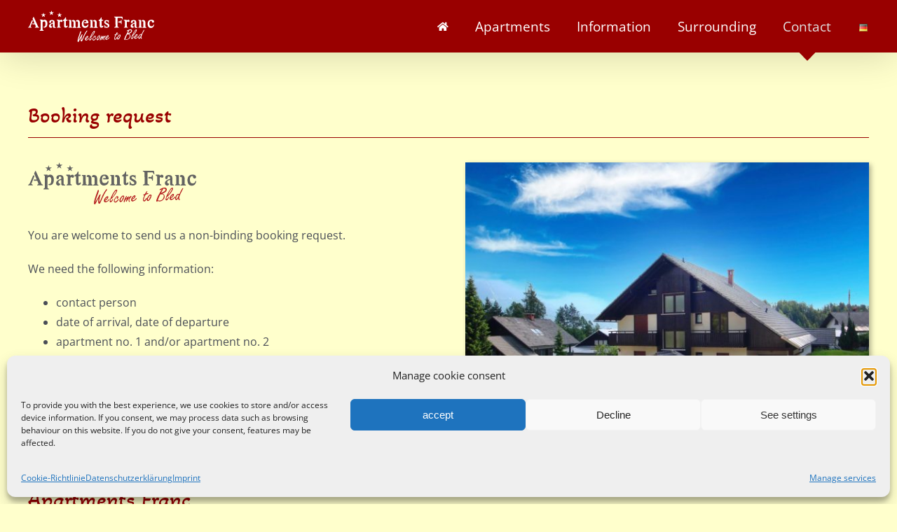

--- FILE ---
content_type: text/html; charset=UTF-8
request_url: https://apartments-franc.com/en/contact/
body_size: 22776
content:
<!DOCTYPE html>
<html class="avada-html-layout-wide avada-html-header-position-top avada-html-layout-framed avada-is-100-percent-template" lang="en-GB" prefix="og: http://ogp.me/ns# fb: http://ogp.me/ns/fb#">
<head>
	<meta http-equiv="X-UA-Compatible" content="IE=edge" />
	<meta http-equiv="Content-Type" content="text/html; charset=utf-8"/>
	<meta name="viewport" content="width=device-width, initial-scale=1" />
	<meta name='robots' content='index, follow, max-image-preview:large, max-snippet:-1, max-video-preview:-1' />
<link rel="alternate" href="https://apartments-franc.com/kontakt/" hreflang="de" />
<link rel="alternate" href="https://apartments-franc.com/en/contact/" hreflang="en" />

	<!-- This site is optimized with the Yoast SEO plugin v26.5 - https://yoast.com/wordpress/plugins/seo/ -->
	<title>Contact | Holiday apartments | Bled | Slovenia |</title>
	<link rel="canonical" href="https://apartments-franc.com/en/contact/" />
	<meta property="og:locale" content="en_GB" />
	<meta property="og:locale:alternate" content="de_DE" />
	<meta property="og:type" content="article" />
	<meta property="og:title" content="Contact | Holiday apartments | Bled | Slovenia |" />
	<meta property="og:url" content="https://apartments-franc.com/en/contact/" />
	<meta property="og:site_name" content="Holiday apartments | Bled | Slovenia |" />
	<meta property="article:modified_time" content="2025-04-17T08:25:07+00:00" />
	<meta name="twitter:card" content="summary_large_image" />
	<meta name="twitter:label1" content="Estimated reading time" />
	<meta name="twitter:data1" content="3 minutes" />
	<script type="application/ld+json" class="yoast-schema-graph">{"@context":"https://schema.org","@graph":[{"@type":"WebPage","@id":"https://apartments-franc.com/en/contact/","url":"https://apartments-franc.com/en/contact/","name":"Contact | Holiday apartments | Bled | Slovenia |","isPartOf":{"@id":"https://apartments-franc.com/en/apartments-franc-eng/#website"},"datePublished":"2022-09-07T17:41:19+00:00","dateModified":"2025-04-17T08:25:07+00:00","breadcrumb":{"@id":"https://apartments-franc.com/en/contact/#breadcrumb"},"inLanguage":"en-GB","potentialAction":[{"@type":"ReadAction","target":["https://apartments-franc.com/en/contact/"]}]},{"@type":"BreadcrumbList","@id":"https://apartments-franc.com/en/contact/#breadcrumb","itemListElement":[{"@type":"ListItem","position":1,"name":"Startseite","item":"https://apartments-franc.com/en/apartments-franc-eng/"},{"@type":"ListItem","position":2,"name":"Contact"}]},{"@type":"WebSite","@id":"https://apartments-franc.com/en/apartments-franc-eng/#website","url":"https://apartments-franc.com/en/apartments-franc-eng/","name":"Holiday apartments | Bled | Slovenia |","description":"Apartments Franc | Holidays in Bled | Slovenia","publisher":{"@id":"https://apartments-franc.com/en/apartments-franc-eng/#organization"},"potentialAction":[{"@type":"SearchAction","target":{"@type":"EntryPoint","urlTemplate":"https://apartments-franc.com/en/apartments-franc-eng/?s={search_term_string}"},"query-input":{"@type":"PropertyValueSpecification","valueRequired":true,"valueName":"search_term_string"}}],"inLanguage":"en-GB"},{"@type":"Organization","@id":"https://apartments-franc.com/en/apartments-franc-eng/#organization","name":"Apartments Franc | Ferienwohnung in Bled | Slowenien | 2 Apartments mit WLAN und Kabelfernsehen","url":"https://apartments-franc.com/en/apartments-franc-eng/","logo":{"@type":"ImageObject","inLanguage":"en-GB","@id":"https://apartments-franc.com/en/apartments-franc-eng/#/schema/logo/image/","url":"https://apartments-franc.com/wp-content/uploads/logo2_240.svg","contentUrl":"https://apartments-franc.com/wp-content/uploads/logo2_240.svg","width":240,"height":60,"caption":"Apartments Franc | Ferienwohnung in Bled | Slowenien | 2 Apartments mit WLAN und Kabelfernsehen"},"image":{"@id":"https://apartments-franc.com/en/apartments-franc-eng/#/schema/logo/image/"}}]}</script>
	<!-- / Yoast SEO plugin. -->


<link rel="alternate" type="application/rss+xml" title="Holiday apartments | Bled | Slovenia | &raquo; Feed" href="https://apartments-franc.com/en/feed/" />
<link rel="alternate" type="application/rss+xml" title="Holiday apartments | Bled | Slovenia | &raquo; Comments Feed" href="https://apartments-franc.com/en/comments/feed/" />
					<link rel="shortcut icon" href="https://apartments-franc.com/wp-content/uploads/favicon.svg" type="image/x-icon" />
		
					<!-- Apple Touch Icon -->
			<link rel="apple-touch-icon" sizes="180x180" href="https://apartments-franc.com/wp-content/uploads/favicon.svg">
		
					<!-- Android Icon -->
			<link rel="icon" sizes="192x192" href="https://apartments-franc.com/wp-content/uploads/favicon.svg">
		
					<!-- MS Edge Icon -->
			<meta name="msapplication-TileImage" content="https://apartments-franc.com/wp-content/uploads/favicon.svg">
				<link rel="alternate" title="oEmbed (JSON)" type="application/json+oembed" href="https://apartments-franc.com/wp-json/oembed/1.0/embed?url=https%3A%2F%2Fapartments-franc.com%2Fen%2Fcontact%2F&#038;lang=en" />
<link rel="alternate" title="oEmbed (XML)" type="text/xml+oembed" href="https://apartments-franc.com/wp-json/oembed/1.0/embed?url=https%3A%2F%2Fapartments-franc.com%2Fen%2Fcontact%2F&#038;format=xml&#038;lang=en" />
					<meta name="description" content="Booking request  

You are welcome to send us a non-binding booking request.

We need the following information:

 	contact person
 	date of arrival, date of departure
 	apartment no. 1 and/or apartment no. 2
 	number of guests (adults/children)
 	if possible, a telephone number for queries

To do so, please simply send us an informal e-mail to
peter@apartments-franc.com."/>
				
		<meta property="og:locale" content="en_GB"/>
		<meta property="og:type" content="article"/>
		<meta property="og:site_name" content="Holiday apartments | Bled | Slovenia |"/>
		<meta property="og:title" content="Contact | Holiday apartments | Bled | Slovenia |"/>
				<meta property="og:description" content="Booking request  

You are welcome to send us a non-binding booking request.

We need the following information:

 	contact person
 	date of arrival, date of departure
 	apartment no. 1 and/or apartment no. 2
 	number of guests (adults/children)
 	if possible, a telephone number for queries

To do so, please simply send us an informal e-mail to
peter@apartments-franc.com."/>
				<meta property="og:url" content="https://apartments-franc.com/en/contact/"/>
													<meta property="article:modified_time" content="2025-04-17T08:25:07+01:00"/>
											<meta property="og:image" content="https://apartments-franc.com/wp-content/uploads/logo_180.svg"/>
		<meta property="og:image:width" content="180"/>
		<meta property="og:image:height" content="45"/>
		<meta property="og:image:type" content="image/svg+xml"/>
				<style id='wp-img-auto-sizes-contain-inline-css' type='text/css'>
img:is([sizes=auto i],[sizes^="auto," i]){contain-intrinsic-size:3000px 1500px}
/*# sourceURL=wp-img-auto-sizes-contain-inline-css */
</style>
<style id='wp-emoji-styles-inline-css' type='text/css'>

	img.wp-smiley, img.emoji {
		display: inline !important;
		border: none !important;
		box-shadow: none !important;
		height: 1em !important;
		width: 1em !important;
		margin: 0 0.07em !important;
		vertical-align: -0.1em !important;
		background: none !important;
		padding: 0 !important;
	}
/*# sourceURL=wp-emoji-styles-inline-css */
</style>
<style id='wp-block-library-inline-css' type='text/css'>
:root{--wp-block-synced-color:#7a00df;--wp-block-synced-color--rgb:122,0,223;--wp-bound-block-color:var(--wp-block-synced-color);--wp-editor-canvas-background:#ddd;--wp-admin-theme-color:#007cba;--wp-admin-theme-color--rgb:0,124,186;--wp-admin-theme-color-darker-10:#006ba1;--wp-admin-theme-color-darker-10--rgb:0,107,160.5;--wp-admin-theme-color-darker-20:#005a87;--wp-admin-theme-color-darker-20--rgb:0,90,135;--wp-admin-border-width-focus:2px}@media (min-resolution:192dpi){:root{--wp-admin-border-width-focus:1.5px}}.wp-element-button{cursor:pointer}:root .has-very-light-gray-background-color{background-color:#eee}:root .has-very-dark-gray-background-color{background-color:#313131}:root .has-very-light-gray-color{color:#eee}:root .has-very-dark-gray-color{color:#313131}:root .has-vivid-green-cyan-to-vivid-cyan-blue-gradient-background{background:linear-gradient(135deg,#00d084,#0693e3)}:root .has-purple-crush-gradient-background{background:linear-gradient(135deg,#34e2e4,#4721fb 50%,#ab1dfe)}:root .has-hazy-dawn-gradient-background{background:linear-gradient(135deg,#faaca8,#dad0ec)}:root .has-subdued-olive-gradient-background{background:linear-gradient(135deg,#fafae1,#67a671)}:root .has-atomic-cream-gradient-background{background:linear-gradient(135deg,#fdd79a,#004a59)}:root .has-nightshade-gradient-background{background:linear-gradient(135deg,#330968,#31cdcf)}:root .has-midnight-gradient-background{background:linear-gradient(135deg,#020381,#2874fc)}:root{--wp--preset--font-size--normal:16px;--wp--preset--font-size--huge:42px}.has-regular-font-size{font-size:1em}.has-larger-font-size{font-size:2.625em}.has-normal-font-size{font-size:var(--wp--preset--font-size--normal)}.has-huge-font-size{font-size:var(--wp--preset--font-size--huge)}.has-text-align-center{text-align:center}.has-text-align-left{text-align:left}.has-text-align-right{text-align:right}.has-fit-text{white-space:nowrap!important}#end-resizable-editor-section{display:none}.aligncenter{clear:both}.items-justified-left{justify-content:flex-start}.items-justified-center{justify-content:center}.items-justified-right{justify-content:flex-end}.items-justified-space-between{justify-content:space-between}.screen-reader-text{border:0;clip-path:inset(50%);height:1px;margin:-1px;overflow:hidden;padding:0;position:absolute;width:1px;word-wrap:normal!important}.screen-reader-text:focus{background-color:#ddd;clip-path:none;color:#444;display:block;font-size:1em;height:auto;left:5px;line-height:normal;padding:15px 23px 14px;text-decoration:none;top:5px;width:auto;z-index:100000}html :where(.has-border-color){border-style:solid}html :where([style*=border-top-color]){border-top-style:solid}html :where([style*=border-right-color]){border-right-style:solid}html :where([style*=border-bottom-color]){border-bottom-style:solid}html :where([style*=border-left-color]){border-left-style:solid}html :where([style*=border-width]){border-style:solid}html :where([style*=border-top-width]){border-top-style:solid}html :where([style*=border-right-width]){border-right-style:solid}html :where([style*=border-bottom-width]){border-bottom-style:solid}html :where([style*=border-left-width]){border-left-style:solid}html :where(img[class*=wp-image-]){height:auto;max-width:100%}:where(figure){margin:0 0 1em}html :where(.is-position-sticky){--wp-admin--admin-bar--position-offset:var(--wp-admin--admin-bar--height,0px)}@media screen and (max-width:600px){html :where(.is-position-sticky){--wp-admin--admin-bar--position-offset:0px}}

/*# sourceURL=wp-block-library-inline-css */
</style><style id='global-styles-inline-css' type='text/css'>
:root{--wp--preset--aspect-ratio--square: 1;--wp--preset--aspect-ratio--4-3: 4/3;--wp--preset--aspect-ratio--3-4: 3/4;--wp--preset--aspect-ratio--3-2: 3/2;--wp--preset--aspect-ratio--2-3: 2/3;--wp--preset--aspect-ratio--16-9: 16/9;--wp--preset--aspect-ratio--9-16: 9/16;--wp--preset--color--black: #000000;--wp--preset--color--cyan-bluish-gray: #abb8c3;--wp--preset--color--white: #ffffff;--wp--preset--color--pale-pink: #f78da7;--wp--preset--color--vivid-red: #cf2e2e;--wp--preset--color--luminous-vivid-orange: #ff6900;--wp--preset--color--luminous-vivid-amber: #fcb900;--wp--preset--color--light-green-cyan: #7bdcb5;--wp--preset--color--vivid-green-cyan: #00d084;--wp--preset--color--pale-cyan-blue: #8ed1fc;--wp--preset--color--vivid-cyan-blue: #0693e3;--wp--preset--color--vivid-purple: #9b51e0;--wp--preset--color--awb-color-1: #ffffff;--wp--preset--color--awb-color-2: #f9f9fb;--wp--preset--color--awb-color-3: #f2f3f5;--wp--preset--color--awb-color-4: #e2e2e2;--wp--preset--color--awb-color-5: #9ea0a4;--wp--preset--color--awb-color-6: #4a4e57;--wp--preset--color--awb-color-7: #212934;--wp--preset--color--awb-color-8: #990000;--wp--preset--color--awb-color-custom-10: #65bc7b;--wp--preset--color--awb-color-custom-11: rgba(242,243,245,0.7);--wp--preset--color--awb-color-custom-12: rgba(255,255,255,0.8);--wp--preset--color--awb-color-custom-13: #333333;--wp--preset--color--awb-color-custom-14: #88aacc;--wp--preset--color--awb-color-custom-15: #019906;--wp--preset--color--awb-color-custom-16: #ffffcc;--wp--preset--color--awb-color-custom-17: #26303e;--wp--preset--color--awb-color-custom-18: rgba(242,243,245,0.8);--wp--preset--color--awb-color-custom-1: rgba(255,255,255,0.75);--wp--preset--gradient--vivid-cyan-blue-to-vivid-purple: linear-gradient(135deg,rgb(6,147,227) 0%,rgb(155,81,224) 100%);--wp--preset--gradient--light-green-cyan-to-vivid-green-cyan: linear-gradient(135deg,rgb(122,220,180) 0%,rgb(0,208,130) 100%);--wp--preset--gradient--luminous-vivid-amber-to-luminous-vivid-orange: linear-gradient(135deg,rgb(252,185,0) 0%,rgb(255,105,0) 100%);--wp--preset--gradient--luminous-vivid-orange-to-vivid-red: linear-gradient(135deg,rgb(255,105,0) 0%,rgb(207,46,46) 100%);--wp--preset--gradient--very-light-gray-to-cyan-bluish-gray: linear-gradient(135deg,rgb(238,238,238) 0%,rgb(169,184,195) 100%);--wp--preset--gradient--cool-to-warm-spectrum: linear-gradient(135deg,rgb(74,234,220) 0%,rgb(151,120,209) 20%,rgb(207,42,186) 40%,rgb(238,44,130) 60%,rgb(251,105,98) 80%,rgb(254,248,76) 100%);--wp--preset--gradient--blush-light-purple: linear-gradient(135deg,rgb(255,206,236) 0%,rgb(152,150,240) 100%);--wp--preset--gradient--blush-bordeaux: linear-gradient(135deg,rgb(254,205,165) 0%,rgb(254,45,45) 50%,rgb(107,0,62) 100%);--wp--preset--gradient--luminous-dusk: linear-gradient(135deg,rgb(255,203,112) 0%,rgb(199,81,192) 50%,rgb(65,88,208) 100%);--wp--preset--gradient--pale-ocean: linear-gradient(135deg,rgb(255,245,203) 0%,rgb(182,227,212) 50%,rgb(51,167,181) 100%);--wp--preset--gradient--electric-grass: linear-gradient(135deg,rgb(202,248,128) 0%,rgb(113,206,126) 100%);--wp--preset--gradient--midnight: linear-gradient(135deg,rgb(2,3,129) 0%,rgb(40,116,252) 100%);--wp--preset--font-size--small: 12px;--wp--preset--font-size--medium: 20px;--wp--preset--font-size--large: 24px;--wp--preset--font-size--x-large: 42px;--wp--preset--font-size--normal: 16px;--wp--preset--font-size--xlarge: 32px;--wp--preset--font-size--huge: 48px;--wp--preset--spacing--20: 0.44rem;--wp--preset--spacing--30: 0.67rem;--wp--preset--spacing--40: 1rem;--wp--preset--spacing--50: 1.5rem;--wp--preset--spacing--60: 2.25rem;--wp--preset--spacing--70: 3.38rem;--wp--preset--spacing--80: 5.06rem;--wp--preset--shadow--natural: 6px 6px 9px rgba(0, 0, 0, 0.2);--wp--preset--shadow--deep: 12px 12px 50px rgba(0, 0, 0, 0.4);--wp--preset--shadow--sharp: 6px 6px 0px rgba(0, 0, 0, 0.2);--wp--preset--shadow--outlined: 6px 6px 0px -3px rgb(255, 255, 255), 6px 6px rgb(0, 0, 0);--wp--preset--shadow--crisp: 6px 6px 0px rgb(0, 0, 0);}:where(.is-layout-flex){gap: 0.5em;}:where(.is-layout-grid){gap: 0.5em;}body .is-layout-flex{display: flex;}.is-layout-flex{flex-wrap: wrap;align-items: center;}.is-layout-flex > :is(*, div){margin: 0;}body .is-layout-grid{display: grid;}.is-layout-grid > :is(*, div){margin: 0;}:where(.wp-block-columns.is-layout-flex){gap: 2em;}:where(.wp-block-columns.is-layout-grid){gap: 2em;}:where(.wp-block-post-template.is-layout-flex){gap: 1.25em;}:where(.wp-block-post-template.is-layout-grid){gap: 1.25em;}.has-black-color{color: var(--wp--preset--color--black) !important;}.has-cyan-bluish-gray-color{color: var(--wp--preset--color--cyan-bluish-gray) !important;}.has-white-color{color: var(--wp--preset--color--white) !important;}.has-pale-pink-color{color: var(--wp--preset--color--pale-pink) !important;}.has-vivid-red-color{color: var(--wp--preset--color--vivid-red) !important;}.has-luminous-vivid-orange-color{color: var(--wp--preset--color--luminous-vivid-orange) !important;}.has-luminous-vivid-amber-color{color: var(--wp--preset--color--luminous-vivid-amber) !important;}.has-light-green-cyan-color{color: var(--wp--preset--color--light-green-cyan) !important;}.has-vivid-green-cyan-color{color: var(--wp--preset--color--vivid-green-cyan) !important;}.has-pale-cyan-blue-color{color: var(--wp--preset--color--pale-cyan-blue) !important;}.has-vivid-cyan-blue-color{color: var(--wp--preset--color--vivid-cyan-blue) !important;}.has-vivid-purple-color{color: var(--wp--preset--color--vivid-purple) !important;}.has-black-background-color{background-color: var(--wp--preset--color--black) !important;}.has-cyan-bluish-gray-background-color{background-color: var(--wp--preset--color--cyan-bluish-gray) !important;}.has-white-background-color{background-color: var(--wp--preset--color--white) !important;}.has-pale-pink-background-color{background-color: var(--wp--preset--color--pale-pink) !important;}.has-vivid-red-background-color{background-color: var(--wp--preset--color--vivid-red) !important;}.has-luminous-vivid-orange-background-color{background-color: var(--wp--preset--color--luminous-vivid-orange) !important;}.has-luminous-vivid-amber-background-color{background-color: var(--wp--preset--color--luminous-vivid-amber) !important;}.has-light-green-cyan-background-color{background-color: var(--wp--preset--color--light-green-cyan) !important;}.has-vivid-green-cyan-background-color{background-color: var(--wp--preset--color--vivid-green-cyan) !important;}.has-pale-cyan-blue-background-color{background-color: var(--wp--preset--color--pale-cyan-blue) !important;}.has-vivid-cyan-blue-background-color{background-color: var(--wp--preset--color--vivid-cyan-blue) !important;}.has-vivid-purple-background-color{background-color: var(--wp--preset--color--vivid-purple) !important;}.has-black-border-color{border-color: var(--wp--preset--color--black) !important;}.has-cyan-bluish-gray-border-color{border-color: var(--wp--preset--color--cyan-bluish-gray) !important;}.has-white-border-color{border-color: var(--wp--preset--color--white) !important;}.has-pale-pink-border-color{border-color: var(--wp--preset--color--pale-pink) !important;}.has-vivid-red-border-color{border-color: var(--wp--preset--color--vivid-red) !important;}.has-luminous-vivid-orange-border-color{border-color: var(--wp--preset--color--luminous-vivid-orange) !important;}.has-luminous-vivid-amber-border-color{border-color: var(--wp--preset--color--luminous-vivid-amber) !important;}.has-light-green-cyan-border-color{border-color: var(--wp--preset--color--light-green-cyan) !important;}.has-vivid-green-cyan-border-color{border-color: var(--wp--preset--color--vivid-green-cyan) !important;}.has-pale-cyan-blue-border-color{border-color: var(--wp--preset--color--pale-cyan-blue) !important;}.has-vivid-cyan-blue-border-color{border-color: var(--wp--preset--color--vivid-cyan-blue) !important;}.has-vivid-purple-border-color{border-color: var(--wp--preset--color--vivid-purple) !important;}.has-vivid-cyan-blue-to-vivid-purple-gradient-background{background: var(--wp--preset--gradient--vivid-cyan-blue-to-vivid-purple) !important;}.has-light-green-cyan-to-vivid-green-cyan-gradient-background{background: var(--wp--preset--gradient--light-green-cyan-to-vivid-green-cyan) !important;}.has-luminous-vivid-amber-to-luminous-vivid-orange-gradient-background{background: var(--wp--preset--gradient--luminous-vivid-amber-to-luminous-vivid-orange) !important;}.has-luminous-vivid-orange-to-vivid-red-gradient-background{background: var(--wp--preset--gradient--luminous-vivid-orange-to-vivid-red) !important;}.has-very-light-gray-to-cyan-bluish-gray-gradient-background{background: var(--wp--preset--gradient--very-light-gray-to-cyan-bluish-gray) !important;}.has-cool-to-warm-spectrum-gradient-background{background: var(--wp--preset--gradient--cool-to-warm-spectrum) !important;}.has-blush-light-purple-gradient-background{background: var(--wp--preset--gradient--blush-light-purple) !important;}.has-blush-bordeaux-gradient-background{background: var(--wp--preset--gradient--blush-bordeaux) !important;}.has-luminous-dusk-gradient-background{background: var(--wp--preset--gradient--luminous-dusk) !important;}.has-pale-ocean-gradient-background{background: var(--wp--preset--gradient--pale-ocean) !important;}.has-electric-grass-gradient-background{background: var(--wp--preset--gradient--electric-grass) !important;}.has-midnight-gradient-background{background: var(--wp--preset--gradient--midnight) !important;}.has-small-font-size{font-size: var(--wp--preset--font-size--small) !important;}.has-medium-font-size{font-size: var(--wp--preset--font-size--medium) !important;}.has-large-font-size{font-size: var(--wp--preset--font-size--large) !important;}.has-x-large-font-size{font-size: var(--wp--preset--font-size--x-large) !important;}
/*# sourceURL=global-styles-inline-css */
</style>

<style id='classic-theme-styles-inline-css' type='text/css'>
/*! This file is auto-generated */
.wp-block-button__link{color:#fff;background-color:#32373c;border-radius:9999px;box-shadow:none;text-decoration:none;padding:calc(.667em + 2px) calc(1.333em + 2px);font-size:1.125em}.wp-block-file__button{background:#32373c;color:#fff;text-decoration:none}
/*# sourceURL=/wp-includes/css/classic-themes.min.css */
</style>
<link rel='stylesheet' id='wpbs-style-css' href='https://apartments-franc.com/wp-content/plugins/wp-booking-system-premium/assets/css/style-front-end.min.css?ver=5.12.4' type='text/css' media='all' />
<link rel='stylesheet' id='wpbs-style-form-css' href='https://apartments-franc.com/wp-content/plugins/wp-booking-system-premium/assets/css/style-front-end-form.min.css?ver=5.12.4' type='text/css' media='all' />
<link rel='stylesheet' id='wpbs-intl-tel-input-css' href='https://apartments-franc.com/wp-content/plugins/wp-booking-system-premium/assets/libs/intl-tel-input/css/intlTelInput.min.css?ver=5.12.4' type='text/css' media='all' />
<link rel='stylesheet' id='wpbs-s-style-css' href='https://apartments-franc.com/wp-content/plugins/wp-booking-system-premium-search/assets/css/style-front-end.min.css?ver=2.1.10' type='text/css' media='all' />
<link rel='stylesheet' id='cmplz-general-css' href='https://apartments-franc.com/wp-content/plugins/complianz-gdpr/assets/css/cookieblocker.min.css?ver=1764848735' type='text/css' media='all' />
<link rel='stylesheet' id='fusion-dynamic-css-css' href='https://apartments-franc.com/wp-content/uploads/fusion-styles/cd863adb9cd844c8f9c6cd724e8eb8bf.min.css?ver=3.14' type='text/css' media='all' />
<script type="text/javascript" src="https://apartments-franc.com/wp-includes/js/jquery/jquery.min.js?ver=3.7.1" id="jquery-core-js"></script>
<script type="text/javascript" src="https://apartments-franc.com/wp-includes/js/jquery/jquery-migrate.min.js?ver=3.4.1" id="jquery-migrate-js"></script>
<link rel="https://api.w.org/" href="https://apartments-franc.com/wp-json/" /><link rel="alternate" title="JSON" type="application/json" href="https://apartments-franc.com/wp-json/wp/v2/pages/988" /><link rel="EditURI" type="application/rsd+xml" title="RSD" href="https://apartments-franc.com/xmlrpc.php?rsd" />
<meta name="generator" content="WordPress 6.9" />
<link rel='shortlink' href='https://apartments-franc.com/?p=988' />
<style type="text/css"></style>			<style>.cmplz-hidden {
					display: none !important;
				}</style><!-- Analytics by WP Statistics - https://wp-statistics.com -->
<style type="text/css" id="css-fb-visibility">@media screen and (max-width: 587px){.fusion-no-small-visibility{display:none !important;}body .sm-text-align-center{text-align:center !important;}body .sm-text-align-left{text-align:left !important;}body .sm-text-align-right{text-align:right !important;}body .sm-text-align-justify{text-align:justify !important;}body .sm-flex-align-center{justify-content:center !important;}body .sm-flex-align-flex-start{justify-content:flex-start !important;}body .sm-flex-align-flex-end{justify-content:flex-end !important;}body .sm-mx-auto{margin-left:auto !important;margin-right:auto !important;}body .sm-ml-auto{margin-left:auto !important;}body .sm-mr-auto{margin-right:auto !important;}body .fusion-absolute-position-small{position:absolute;top:auto;width:100%;}.awb-sticky.awb-sticky-small{ position: sticky; top: var(--awb-sticky-offset,0); }}@media screen and (min-width: 588px) and (max-width: 1024px){.fusion-no-medium-visibility{display:none !important;}body .md-text-align-center{text-align:center !important;}body .md-text-align-left{text-align:left !important;}body .md-text-align-right{text-align:right !important;}body .md-text-align-justify{text-align:justify !important;}body .md-flex-align-center{justify-content:center !important;}body .md-flex-align-flex-start{justify-content:flex-start !important;}body .md-flex-align-flex-end{justify-content:flex-end !important;}body .md-mx-auto{margin-left:auto !important;margin-right:auto !important;}body .md-ml-auto{margin-left:auto !important;}body .md-mr-auto{margin-right:auto !important;}body .fusion-absolute-position-medium{position:absolute;top:auto;width:100%;}.awb-sticky.awb-sticky-medium{ position: sticky; top: var(--awb-sticky-offset,0); }}@media screen and (min-width: 1025px){.fusion-no-large-visibility{display:none !important;}body .lg-text-align-center{text-align:center !important;}body .lg-text-align-left{text-align:left !important;}body .lg-text-align-right{text-align:right !important;}body .lg-text-align-justify{text-align:justify !important;}body .lg-flex-align-center{justify-content:center !important;}body .lg-flex-align-flex-start{justify-content:flex-start !important;}body .lg-flex-align-flex-end{justify-content:flex-end !important;}body .lg-mx-auto{margin-left:auto !important;margin-right:auto !important;}body .lg-ml-auto{margin-left:auto !important;}body .lg-mr-auto{margin-right:auto !important;}body .fusion-absolute-position-large{position:absolute;top:auto;width:100%;}.awb-sticky.awb-sticky-large{ position: sticky; top: var(--awb-sticky-offset,0); }}</style><style type="text/css">.recentcomments a{display:inline !important;padding:0 !important;margin:0 !important;}</style><style type="text/css" id="custom-background-css">
body.custom-background { background-image: url("https://neu.zupancic.de/wp-content/uploads/2020/12/bled-bg.jpg"); background-position: left top; background-size: cover; background-repeat: no-repeat; background-attachment: fixed; }
</style>
			<script type="text/javascript">
			var doc = document.documentElement;
			doc.setAttribute( 'data-useragent', navigator.userAgent );
		</script>
		
	</head>

<body data-cmplz=2 class="wp-singular page-template page-template-100-width page-template-100-width-php page page-id-988 custom-background wp-theme-Avada wp-child-theme-Avada-Child-Theme fusion-image-hovers fusion-pagination-sizing fusion-button_type-flat fusion-button_span-no fusion-button_gradient-linear avada-image-rollover-circle-yes avada-image-rollover-yes avada-image-rollover-direction-left fusion-body ltr fusion-sticky-header no-mobile-slidingbar no-mobile-totop avada-has-rev-slider-styles fusion-disable-outline fusion-sub-menu-fade mobile-logo-pos-center layout-wide-mode avada-has-boxed-modal-shadow-light layout-scroll-offset-framed avada-has-zero-margin-offset-top fusion-top-header menu-text-align-center mobile-menu-design-classic fusion-show-pagination-text fusion-header-layout-v1 avada-responsive avada-footer-fx-parallax-effect avada-menu-highlight-style-arrow fusion-search-form-clean fusion-main-menu-search-overlay fusion-avatar-circle avada-dropdown-styles avada-blog-layout-large avada-blog-archive-layout-large avada-header-shadow-yes avada-menu-icon-position-left avada-has-megamenu-shadow avada-has-mainmenu-dropdown-divider avada-has-breadcrumb-mobile-hidden avada-has-titlebar-hide avada-has-pagination-width_height avada-flyout-menu-direction-fade avada-ec-views-v1" data-awb-post-id="988">
		<a class="skip-link screen-reader-text" href="#content">Skip to content</a>

	<div id="boxed-wrapper">
		
		<div id="wrapper" class="fusion-wrapper">
			<div id="home" style="position:relative;top:-1px;"></div>
							
					
			<header class="fusion-header-wrapper fusion-header-shadow">
				<div class="fusion-header-v1 fusion-logo-alignment fusion-logo-center fusion-sticky-menu-1 fusion-sticky-logo-1 fusion-mobile-logo-1  fusion-mobile-menu-design-classic">
					<div class="fusion-header-sticky-height"></div>
<div class="fusion-header">
	<div class="fusion-row">
					<div class="fusion-logo" data-margin-top="15px" data-margin-bottom="15px" data-margin-left="0px" data-margin-right="0px">
			<a class="fusion-logo-link"  href="https://apartments-franc.com/en/apartments-franc-eng/" >

						<!-- standard logo -->
			<img src="https://apartments-franc.com/wp-content/uploads/logo_180.svg" srcset="https://apartments-franc.com/wp-content/uploads/logo_180.svg 1x" width="180" height="45" alt="Holiday apartments | Bled | Slovenia | Logo" data-retina_logo_url="" class="fusion-standard-logo" />

											<!-- mobile logo -->
				<img src="https://apartments-franc.com/wp-content/uploads/logo_240.svg" srcset="https://apartments-franc.com/wp-content/uploads/logo_240.svg 1x, https://apartments-franc.com/wp-content/uploads/logo_240.svg 2x" width="240" height="60" style="max-height:60px;height:auto;" alt="Holiday apartments | Bled | Slovenia | Logo" data-retina_logo_url="https://apartments-franc.com/wp-content/uploads/logo_240.svg" class="fusion-mobile-logo" />
			
											<!-- sticky header logo -->
				<img src="https://apartments-franc.com/wp-content/uploads/logo_180.svg" srcset="https://apartments-franc.com/wp-content/uploads/logo_180.svg 1x" width="180" height="45" alt="Holiday apartments | Bled | Slovenia | Logo" data-retina_logo_url="" class="fusion-sticky-logo" />
					</a>
		</div>		<nav class="fusion-main-menu" aria-label="Main Menu"><div class="fusion-overlay-search">		<form role="search" class="searchform fusion-search-form  fusion-search-form-clean" method="get" action="https://apartments-franc.com/en/">
			<div class="fusion-search-form-content">

				
				<div class="fusion-search-field search-field">
					<label><span class="screen-reader-text">Search for:</span>
													<input type="search" value="" name="s" class="s" placeholder="Search..." required aria-required="true" aria-label="Search..."/>
											</label>
				</div>
				<div class="fusion-search-button search-button">
					<input type="submit" class="fusion-search-submit searchsubmit" aria-label="Search" value="&#xf002;" />
									</div>

				
			</div>


			
		</form>
		<div class="fusion-search-spacer"></div><a href="#" role="button" aria-label="Close Search" class="fusion-close-search"></a></div><ul id="menu-mainmenu_gb" class="fusion-menu"><li  id="menu-item-1359"  class="menu-item menu-item-type-post_type menu-item-object-page menu-item-home menu-item-1359"  data-item-id="1359"><a  href="https://apartments-franc.com/en/apartments-franc-eng/" class="fusion-icon-only-link fusion-flex-link fusion-arrow-highlight"><span class="fusion-megamenu-icon"><i class="glyphicon fa-home fas" aria-hidden="true"></i></span><span class="menu-text"><span class="menu-title">Apartments Franc</span><span class="fusion-arrow-svg"><svg height="12px" width="23px">
					<path d="M0 0 L11.5 12 L23 0 Z" fill="var(--awb-color8)" />
					</svg></span></span></a></li><li  id="menu-item-938"  class="menu-item menu-item-type-post_type menu-item-object-page menu-item-has-children menu-item-938 fusion-dropdown-menu"  data-item-id="938"><a  href="https://apartments-franc.com/en/apartments/" class="fusion-arrow-highlight"><span class="menu-text">Apartments<span class="fusion-arrow-svg"><svg height="12px" width="23px">
					<path d="M0 0 L11.5 12 L23 0 Z" fill="var(--awb-color8)" />
					</svg></span><span class="fusion-dropdown-svg"><svg height="12px" width="23px">
						<path d="M0 12 L11.5 0 L23 12 Z" fill="var(--awb-color1)"/>
						</svg></span></span></a><ul class="sub-menu"><li  id="menu-item-2364"  class="menu-item menu-item-type-custom menu-item-object-custom menu-item-2364 fusion-dropdown-submenu" ><a  href="/en/apartments/#groundfloor" class="fusion-arrow-highlight"><span><span class="fusion-megamenu-icon"><i class="glyphicon fa-bed fas" aria-hidden="true"></i></span>Holiday flat ground floor</span></a></li><li  id="menu-item-2182"  class="menu-item menu-item-type-custom menu-item-object-custom menu-item-2182 fusion-dropdown-submenu" ><a  href="/en/apartments/#1floor" class="fusion-arrow-highlight"><span><span class="fusion-megamenu-icon"><i class="glyphicon fa-bed fas" aria-hidden="true"></i></span>Holiday flat 1st floor</span></a></li><li  id="menu-item-2183"  class="menu-item menu-item-type-custom menu-item-object-custom menu-item-2183 fusion-dropdown-submenu" ><a  href="/en/apartments/#2floor" class="fusion-arrow-highlight"><span><span class="fusion-megamenu-icon"><i class="glyphicon fa-bed fas" aria-hidden="true"></i></span>Holiday flat 2nd floor</span></a></li><li  id="menu-item-1062"  class="menu-item menu-item-type-custom menu-item-object-custom menu-item-1062 fusion-dropdown-submenu" ><a  href="/en/apartments/#booking-process" class="fusion-arrow-highlight"><span><span class="fusion-megamenu-icon"><i class="glyphicon fa-exchange-alt fas" aria-hidden="true"></i></span>Booking process</span></a></li><li  id="menu-item-1061"  class="menu-item menu-item-type-custom menu-item-object-custom menu-item-1061 fusion-dropdown-submenu" ><a  href="/en/apartments/#pricelist" class="fusion-arrow-highlight"><span><span class="fusion-megamenu-icon"><i class="glyphicon fa-euro-sign fas" aria-hidden="true"></i></span>Price list</span></a></li></ul></li><li  id="menu-item-964"  class="menu-item menu-item-type-post_type menu-item-object-page menu-item-has-children menu-item-964 fusion-dropdown-menu"  data-item-id="964"><a  href="https://apartments-franc.com/en/information/" class="fusion-arrow-highlight"><span class="menu-text">Information<span class="fusion-arrow-svg"><svg height="12px" width="23px">
					<path d="M0 0 L11.5 12 L23 0 Z" fill="var(--awb-color8)" />
					</svg></span><span class="fusion-dropdown-svg"><svg height="12px" width="23px">
						<path d="M0 12 L11.5 0 L23 12 Z" fill="var(--awb-color1)"/>
						</svg></span></span></a><ul class="sub-menu"><li  id="menu-item-1063"  class="menu-item menu-item-type-custom menu-item-object-custom menu-item-1063 fusion-dropdown-submenu" ><a  href="/en/information/#how-to-find-us" class="fusion-arrow-highlight"><span><span class="fusion-megamenu-icon"><i class="glyphicon fa-binoculars fas" aria-hidden="true"></i></span>How to find us</span></a></li><li  id="menu-item-2453"  class="menu-item menu-item-type-custom menu-item-object-custom menu-item-2453 fusion-dropdown-submenu" ><a  href="/en/information/#points-of-interest" class="fusion-arrow-highlight"><span><span class="fusion-megamenu-icon"><i class="glyphicon fa-map-marker-alt fas" aria-hidden="true"></i></span>Points of interest</span></a></li><li  id="menu-item-2180"  class="menu-item menu-item-type-custom menu-item-object-custom menu-item-2180 fusion-dropdown-submenu" ><a  href="/en/information/#by-car" class="fusion-arrow-highlight"><span><span class="fusion-megamenu-icon"><i class="glyphicon fa-car-side fas" aria-hidden="true"></i></span>Traveling by car</span></a></li><li  id="menu-item-2434"  class="menu-item menu-item-type-custom menu-item-object-custom menu-item-2434 fusion-dropdown-submenu" ><a  href="/en/information/#by-bus" class="fusion-arrow-highlight"><span><span class="fusion-megamenu-icon"><i class="glyphicon fa-bus-alt fas" aria-hidden="true"></i></span>Travelling by bus</span></a></li><li  id="menu-item-2435"  class="menu-item menu-item-type-custom menu-item-object-custom menu-item-2435 fusion-dropdown-submenu" ><a  href="/en/information/#by-train" class="fusion-arrow-highlight"><span><span class="fusion-megamenu-icon"><i class="glyphicon fa-subway fas" aria-hidden="true"></i></span>Travelling by train</span></a></li><li  id="menu-item-2181"  class="menu-item menu-item-type-custom menu-item-object-custom menu-item-2181 fusion-dropdown-submenu" ><a  href="/en/information/#by-airplane" class="fusion-arrow-highlight"><span><span class="fusion-megamenu-icon"><i class="glyphicon fa-plane fas" aria-hidden="true"></i></span>Traveling by airplane</span></a></li><li  id="menu-item-1064"  class="menu-item menu-item-type-custom menu-item-object-custom menu-item-1064 fusion-dropdown-submenu" ><a  href="/en/information/#faq" class="fusion-arrow-highlight"><span><span class="fusion-megamenu-icon"><i class="glyphicon fa-question fas" aria-hidden="true"></i></span>FAQ</span></a></li></ul></li><li  id="menu-item-1050"  class="menu-item menu-item-type-post_type menu-item-object-page menu-item-has-children menu-item-1050 fusion-dropdown-menu"  data-item-id="1050"><a  href="https://apartments-franc.com/en/surrounding/" class="fusion-arrow-highlight"><span class="menu-text">Surrounding<span class="fusion-arrow-svg"><svg height="12px" width="23px">
					<path d="M0 0 L11.5 12 L23 0 Z" fill="var(--awb-color8)" />
					</svg></span><span class="fusion-dropdown-svg"><svg height="12px" width="23px">
						<path d="M0 12 L11.5 0 L23 12 Z" fill="var(--awb-color1)"/>
						</svg></span></span></a><ul class="sub-menu"><li  id="menu-item-2175"  class="menu-item menu-item-type-custom menu-item-object-custom menu-item-2175 fusion-dropdown-submenu" ><a  href="/en/surrounding/#what-to-do" class="fusion-arrow-highlight"><span><span class="fusion-megamenu-icon"><i class="glyphicon fa-map-marked-alt fas" aria-hidden="true"></i></span>What to do</span></a></li><li  id="menu-item-2176"  class="menu-item menu-item-type-custom menu-item-object-custom menu-item-2176 fusion-dropdown-submenu" ><a  href="/en/surrounding/#hungry" class="fusion-arrow-highlight"><span><span class="fusion-megamenu-icon"><i class="glyphicon fa-hamburger fas" aria-hidden="true"></i></span>When you are hungry</span></a></li><li  id="menu-item-2178"  class="menu-item menu-item-type-custom menu-item-object-custom menu-item-2178 fusion-dropdown-submenu" ><a  href="/en/surrounding/#public-transport" class="fusion-arrow-highlight"><span><span class="fusion-megamenu-icon"><i class="glyphicon fa-bus-alt fas" aria-hidden="true"></i></span>Public transport</span></a></li><li  id="menu-item-2179"  class="menu-item menu-item-type-custom menu-item-object-custom menu-item-2179 fusion-dropdown-submenu" ><a  href="/en/surrounding/#destinations" class="fusion-arrow-highlight"><span><span class="fusion-megamenu-icon"><i class="glyphicon fa-compass fas" aria-hidden="true"></i></span>Destinations</span></a></li><li  id="menu-item-2177"  class="menu-item menu-item-type-custom menu-item-object-custom menu-item-2177 fusion-dropdown-submenu" ><a  href="/en/surrounding/#rain" class="fusion-arrow-highlight"><span><span class="fusion-megamenu-icon"><i class="glyphicon fa-cloud-showers-heavy fas" aria-hidden="true"></i></span>When it rains</span></a></li></ul></li><li  id="menu-item-990"  class="menu-item menu-item-type-post_type menu-item-object-page current-menu-item page_item page-item-988 current_page_item menu-item-990"  data-item-id="990"><a  href="https://apartments-franc.com/en/contact/" class="fusion-arrow-highlight"><span class="menu-text">Contact<span class="fusion-arrow-svg"><svg height="12px" width="23px">
					<path d="M0 0 L11.5 12 L23 0 Z" fill="var(--awb-color8)" />
					</svg></span></span></a></li><li  id="menu-item-951-de"  class="lang-item lang-item-16 lang-item-de lang-item-first menu-item menu-item-type-custom menu-item-object-custom menu-item-951-de"  data-classes="lang-item" data-item-id="951-de"><a  href="https://apartments-franc.com/kontakt/" class="fusion-arrow-highlight" hreflang="de-DE" lang="de-DE"><span class="menu-text"><img src="[data-uri]" alt="Deutsch" width="16" height="11" style="width: 16px; height: 11px;" /><span class="fusion-arrow-svg"><svg height="12px" width="23px">
					<path d="M0 0 L11.5 12 L23 0 Z" fill="var(--awb-color8)" />
					</svg></span></span></a></li></ul></nav><nav class="fusion-main-menu fusion-sticky-menu" aria-label="Main Menu Sticky"><div class="fusion-overlay-search">		<form role="search" class="searchform fusion-search-form  fusion-search-form-clean" method="get" action="https://apartments-franc.com/en/">
			<div class="fusion-search-form-content">

				
				<div class="fusion-search-field search-field">
					<label><span class="screen-reader-text">Search for:</span>
													<input type="search" value="" name="s" class="s" placeholder="Search..." required aria-required="true" aria-label="Search..."/>
											</label>
				</div>
				<div class="fusion-search-button search-button">
					<input type="submit" class="fusion-search-submit searchsubmit" aria-label="Search" value="&#xf002;" />
									</div>

				
			</div>


			
		</form>
		<div class="fusion-search-spacer"></div><a href="#" role="button" aria-label="Close Search" class="fusion-close-search"></a></div><ul id="menu-mainmenu_gb-1" class="fusion-menu"><li   class="menu-item menu-item-type-post_type menu-item-object-page menu-item-home menu-item-1359"  data-item-id="1359"><a  href="https://apartments-franc.com/en/apartments-franc-eng/" class="fusion-icon-only-link fusion-flex-link fusion-arrow-highlight"><span class="fusion-megamenu-icon"><i class="glyphicon fa-home fas" aria-hidden="true"></i></span><span class="menu-text"><span class="menu-title">Apartments Franc</span><span class="fusion-arrow-svg"><svg height="12px" width="23px">
					<path d="M0 0 L11.5 12 L23 0 Z" fill="var(--awb-color8)" />
					</svg></span></span></a></li><li   class="menu-item menu-item-type-post_type menu-item-object-page menu-item-has-children menu-item-938 fusion-dropdown-menu"  data-item-id="938"><a  href="https://apartments-franc.com/en/apartments/" class="fusion-arrow-highlight"><span class="menu-text">Apartments<span class="fusion-arrow-svg"><svg height="12px" width="23px">
					<path d="M0 0 L11.5 12 L23 0 Z" fill="var(--awb-color8)" />
					</svg></span><span class="fusion-dropdown-svg"><svg height="12px" width="23px">
						<path d="M0 12 L11.5 0 L23 12 Z" fill="var(--awb-color1)"/>
						</svg></span></span></a><ul class="sub-menu"><li   class="menu-item menu-item-type-custom menu-item-object-custom menu-item-2364 fusion-dropdown-submenu" ><a  href="/en/apartments/#groundfloor" class="fusion-arrow-highlight"><span><span class="fusion-megamenu-icon"><i class="glyphicon fa-bed fas" aria-hidden="true"></i></span>Holiday flat ground floor</span></a></li><li   class="menu-item menu-item-type-custom menu-item-object-custom menu-item-2182 fusion-dropdown-submenu" ><a  href="/en/apartments/#1floor" class="fusion-arrow-highlight"><span><span class="fusion-megamenu-icon"><i class="glyphicon fa-bed fas" aria-hidden="true"></i></span>Holiday flat 1st floor</span></a></li><li   class="menu-item menu-item-type-custom menu-item-object-custom menu-item-2183 fusion-dropdown-submenu" ><a  href="/en/apartments/#2floor" class="fusion-arrow-highlight"><span><span class="fusion-megamenu-icon"><i class="glyphicon fa-bed fas" aria-hidden="true"></i></span>Holiday flat 2nd floor</span></a></li><li   class="menu-item menu-item-type-custom menu-item-object-custom menu-item-1062 fusion-dropdown-submenu" ><a  href="/en/apartments/#booking-process" class="fusion-arrow-highlight"><span><span class="fusion-megamenu-icon"><i class="glyphicon fa-exchange-alt fas" aria-hidden="true"></i></span>Booking process</span></a></li><li   class="menu-item menu-item-type-custom menu-item-object-custom menu-item-1061 fusion-dropdown-submenu" ><a  href="/en/apartments/#pricelist" class="fusion-arrow-highlight"><span><span class="fusion-megamenu-icon"><i class="glyphicon fa-euro-sign fas" aria-hidden="true"></i></span>Price list</span></a></li></ul></li><li   class="menu-item menu-item-type-post_type menu-item-object-page menu-item-has-children menu-item-964 fusion-dropdown-menu"  data-item-id="964"><a  href="https://apartments-franc.com/en/information/" class="fusion-arrow-highlight"><span class="menu-text">Information<span class="fusion-arrow-svg"><svg height="12px" width="23px">
					<path d="M0 0 L11.5 12 L23 0 Z" fill="var(--awb-color8)" />
					</svg></span><span class="fusion-dropdown-svg"><svg height="12px" width="23px">
						<path d="M0 12 L11.5 0 L23 12 Z" fill="var(--awb-color1)"/>
						</svg></span></span></a><ul class="sub-menu"><li   class="menu-item menu-item-type-custom menu-item-object-custom menu-item-1063 fusion-dropdown-submenu" ><a  href="/en/information/#how-to-find-us" class="fusion-arrow-highlight"><span><span class="fusion-megamenu-icon"><i class="glyphicon fa-binoculars fas" aria-hidden="true"></i></span>How to find us</span></a></li><li   class="menu-item menu-item-type-custom menu-item-object-custom menu-item-2453 fusion-dropdown-submenu" ><a  href="/en/information/#points-of-interest" class="fusion-arrow-highlight"><span><span class="fusion-megamenu-icon"><i class="glyphicon fa-map-marker-alt fas" aria-hidden="true"></i></span>Points of interest</span></a></li><li   class="menu-item menu-item-type-custom menu-item-object-custom menu-item-2180 fusion-dropdown-submenu" ><a  href="/en/information/#by-car" class="fusion-arrow-highlight"><span><span class="fusion-megamenu-icon"><i class="glyphicon fa-car-side fas" aria-hidden="true"></i></span>Traveling by car</span></a></li><li   class="menu-item menu-item-type-custom menu-item-object-custom menu-item-2434 fusion-dropdown-submenu" ><a  href="/en/information/#by-bus" class="fusion-arrow-highlight"><span><span class="fusion-megamenu-icon"><i class="glyphicon fa-bus-alt fas" aria-hidden="true"></i></span>Travelling by bus</span></a></li><li   class="menu-item menu-item-type-custom menu-item-object-custom menu-item-2435 fusion-dropdown-submenu" ><a  href="/en/information/#by-train" class="fusion-arrow-highlight"><span><span class="fusion-megamenu-icon"><i class="glyphicon fa-subway fas" aria-hidden="true"></i></span>Travelling by train</span></a></li><li   class="menu-item menu-item-type-custom menu-item-object-custom menu-item-2181 fusion-dropdown-submenu" ><a  href="/en/information/#by-airplane" class="fusion-arrow-highlight"><span><span class="fusion-megamenu-icon"><i class="glyphicon fa-plane fas" aria-hidden="true"></i></span>Traveling by airplane</span></a></li><li   class="menu-item menu-item-type-custom menu-item-object-custom menu-item-1064 fusion-dropdown-submenu" ><a  href="/en/information/#faq" class="fusion-arrow-highlight"><span><span class="fusion-megamenu-icon"><i class="glyphicon fa-question fas" aria-hidden="true"></i></span>FAQ</span></a></li></ul></li><li   class="menu-item menu-item-type-post_type menu-item-object-page menu-item-has-children menu-item-1050 fusion-dropdown-menu"  data-item-id="1050"><a  href="https://apartments-franc.com/en/surrounding/" class="fusion-arrow-highlight"><span class="menu-text">Surrounding<span class="fusion-arrow-svg"><svg height="12px" width="23px">
					<path d="M0 0 L11.5 12 L23 0 Z" fill="var(--awb-color8)" />
					</svg></span><span class="fusion-dropdown-svg"><svg height="12px" width="23px">
						<path d="M0 12 L11.5 0 L23 12 Z" fill="var(--awb-color1)"/>
						</svg></span></span></a><ul class="sub-menu"><li   class="menu-item menu-item-type-custom menu-item-object-custom menu-item-2175 fusion-dropdown-submenu" ><a  href="/en/surrounding/#what-to-do" class="fusion-arrow-highlight"><span><span class="fusion-megamenu-icon"><i class="glyphicon fa-map-marked-alt fas" aria-hidden="true"></i></span>What to do</span></a></li><li   class="menu-item menu-item-type-custom menu-item-object-custom menu-item-2176 fusion-dropdown-submenu" ><a  href="/en/surrounding/#hungry" class="fusion-arrow-highlight"><span><span class="fusion-megamenu-icon"><i class="glyphicon fa-hamburger fas" aria-hidden="true"></i></span>When you are hungry</span></a></li><li   class="menu-item menu-item-type-custom menu-item-object-custom menu-item-2178 fusion-dropdown-submenu" ><a  href="/en/surrounding/#public-transport" class="fusion-arrow-highlight"><span><span class="fusion-megamenu-icon"><i class="glyphicon fa-bus-alt fas" aria-hidden="true"></i></span>Public transport</span></a></li><li   class="menu-item menu-item-type-custom menu-item-object-custom menu-item-2179 fusion-dropdown-submenu" ><a  href="/en/surrounding/#destinations" class="fusion-arrow-highlight"><span><span class="fusion-megamenu-icon"><i class="glyphicon fa-compass fas" aria-hidden="true"></i></span>Destinations</span></a></li><li   class="menu-item menu-item-type-custom menu-item-object-custom menu-item-2177 fusion-dropdown-submenu" ><a  href="/en/surrounding/#rain" class="fusion-arrow-highlight"><span><span class="fusion-megamenu-icon"><i class="glyphicon fa-cloud-showers-heavy fas" aria-hidden="true"></i></span>When it rains</span></a></li></ul></li><li   class="menu-item menu-item-type-post_type menu-item-object-page current-menu-item page_item page-item-988 current_page_item menu-item-990"  data-item-id="990"><a  href="https://apartments-franc.com/en/contact/" class="fusion-arrow-highlight"><span class="menu-text">Contact<span class="fusion-arrow-svg"><svg height="12px" width="23px">
					<path d="M0 0 L11.5 12 L23 0 Z" fill="var(--awb-color8)" />
					</svg></span></span></a></li><li   class="lang-item lang-item-16 lang-item-de lang-item-first menu-item menu-item-type-custom menu-item-object-custom menu-item-951-de"  data-classes="lang-item" data-item-id="951-de"><a  href="https://apartments-franc.com/kontakt/" class="fusion-arrow-highlight" hreflang="de-DE" lang="de-DE"><span class="menu-text"><img src="[data-uri]" alt="Deutsch" width="16" height="11" style="width: 16px; height: 11px;" /><span class="fusion-arrow-svg"><svg height="12px" width="23px">
					<path d="M0 0 L11.5 12 L23 0 Z" fill="var(--awb-color8)" />
					</svg></span></span></a></li></ul></nav><div class="fusion-mobile-navigation"><ul id="menu-mainmenu_gb-2" class="fusion-mobile-menu"><li   class="menu-item menu-item-type-post_type menu-item-object-page menu-item-home menu-item-1359"  data-item-id="1359"><a  href="https://apartments-franc.com/en/apartments-franc-eng/" class="fusion-icon-only-link fusion-flex-link fusion-arrow-highlight"><span class="fusion-megamenu-icon"><i class="glyphicon fa-home fas" aria-hidden="true"></i></span><span class="menu-text"><span class="menu-title">Apartments Franc</span><span class="fusion-arrow-svg"><svg height="12px" width="23px">
					<path d="M0 0 L11.5 12 L23 0 Z" fill="var(--awb-color8)" />
					</svg></span></span></a></li><li   class="menu-item menu-item-type-post_type menu-item-object-page menu-item-has-children menu-item-938 fusion-dropdown-menu"  data-item-id="938"><a  href="https://apartments-franc.com/en/apartments/" class="fusion-arrow-highlight"><span class="menu-text">Apartments<span class="fusion-arrow-svg"><svg height="12px" width="23px">
					<path d="M0 0 L11.5 12 L23 0 Z" fill="var(--awb-color8)" />
					</svg></span><span class="fusion-dropdown-svg"><svg height="12px" width="23px">
						<path d="M0 12 L11.5 0 L23 12 Z" fill="var(--awb-color1)"/>
						</svg></span></span></a><ul class="sub-menu"><li   class="menu-item menu-item-type-custom menu-item-object-custom menu-item-2364 fusion-dropdown-submenu" ><a  href="/en/apartments/#groundfloor" class="fusion-arrow-highlight"><span><span class="fusion-megamenu-icon"><i class="glyphicon fa-bed fas" aria-hidden="true"></i></span>Holiday flat ground floor</span></a></li><li   class="menu-item menu-item-type-custom menu-item-object-custom menu-item-2182 fusion-dropdown-submenu" ><a  href="/en/apartments/#1floor" class="fusion-arrow-highlight"><span><span class="fusion-megamenu-icon"><i class="glyphicon fa-bed fas" aria-hidden="true"></i></span>Holiday flat 1st floor</span></a></li><li   class="menu-item menu-item-type-custom menu-item-object-custom menu-item-2183 fusion-dropdown-submenu" ><a  href="/en/apartments/#2floor" class="fusion-arrow-highlight"><span><span class="fusion-megamenu-icon"><i class="glyphicon fa-bed fas" aria-hidden="true"></i></span>Holiday flat 2nd floor</span></a></li><li   class="menu-item menu-item-type-custom menu-item-object-custom menu-item-1062 fusion-dropdown-submenu" ><a  href="/en/apartments/#booking-process" class="fusion-arrow-highlight"><span><span class="fusion-megamenu-icon"><i class="glyphicon fa-exchange-alt fas" aria-hidden="true"></i></span>Booking process</span></a></li><li   class="menu-item menu-item-type-custom menu-item-object-custom menu-item-1061 fusion-dropdown-submenu" ><a  href="/en/apartments/#pricelist" class="fusion-arrow-highlight"><span><span class="fusion-megamenu-icon"><i class="glyphicon fa-euro-sign fas" aria-hidden="true"></i></span>Price list</span></a></li></ul></li><li   class="menu-item menu-item-type-post_type menu-item-object-page menu-item-has-children menu-item-964 fusion-dropdown-menu"  data-item-id="964"><a  href="https://apartments-franc.com/en/information/" class="fusion-arrow-highlight"><span class="menu-text">Information<span class="fusion-arrow-svg"><svg height="12px" width="23px">
					<path d="M0 0 L11.5 12 L23 0 Z" fill="var(--awb-color8)" />
					</svg></span><span class="fusion-dropdown-svg"><svg height="12px" width="23px">
						<path d="M0 12 L11.5 0 L23 12 Z" fill="var(--awb-color1)"/>
						</svg></span></span></a><ul class="sub-menu"><li   class="menu-item menu-item-type-custom menu-item-object-custom menu-item-1063 fusion-dropdown-submenu" ><a  href="/en/information/#how-to-find-us" class="fusion-arrow-highlight"><span><span class="fusion-megamenu-icon"><i class="glyphicon fa-binoculars fas" aria-hidden="true"></i></span>How to find us</span></a></li><li   class="menu-item menu-item-type-custom menu-item-object-custom menu-item-2453 fusion-dropdown-submenu" ><a  href="/en/information/#points-of-interest" class="fusion-arrow-highlight"><span><span class="fusion-megamenu-icon"><i class="glyphicon fa-map-marker-alt fas" aria-hidden="true"></i></span>Points of interest</span></a></li><li   class="menu-item menu-item-type-custom menu-item-object-custom menu-item-2180 fusion-dropdown-submenu" ><a  href="/en/information/#by-car" class="fusion-arrow-highlight"><span><span class="fusion-megamenu-icon"><i class="glyphicon fa-car-side fas" aria-hidden="true"></i></span>Traveling by car</span></a></li><li   class="menu-item menu-item-type-custom menu-item-object-custom menu-item-2434 fusion-dropdown-submenu" ><a  href="/en/information/#by-bus" class="fusion-arrow-highlight"><span><span class="fusion-megamenu-icon"><i class="glyphicon fa-bus-alt fas" aria-hidden="true"></i></span>Travelling by bus</span></a></li><li   class="menu-item menu-item-type-custom menu-item-object-custom menu-item-2435 fusion-dropdown-submenu" ><a  href="/en/information/#by-train" class="fusion-arrow-highlight"><span><span class="fusion-megamenu-icon"><i class="glyphicon fa-subway fas" aria-hidden="true"></i></span>Travelling by train</span></a></li><li   class="menu-item menu-item-type-custom menu-item-object-custom menu-item-2181 fusion-dropdown-submenu" ><a  href="/en/information/#by-airplane" class="fusion-arrow-highlight"><span><span class="fusion-megamenu-icon"><i class="glyphicon fa-plane fas" aria-hidden="true"></i></span>Traveling by airplane</span></a></li><li   class="menu-item menu-item-type-custom menu-item-object-custom menu-item-1064 fusion-dropdown-submenu" ><a  href="/en/information/#faq" class="fusion-arrow-highlight"><span><span class="fusion-megamenu-icon"><i class="glyphicon fa-question fas" aria-hidden="true"></i></span>FAQ</span></a></li></ul></li><li   class="menu-item menu-item-type-post_type menu-item-object-page menu-item-has-children menu-item-1050 fusion-dropdown-menu"  data-item-id="1050"><a  href="https://apartments-franc.com/en/surrounding/" class="fusion-arrow-highlight"><span class="menu-text">Surrounding<span class="fusion-arrow-svg"><svg height="12px" width="23px">
					<path d="M0 0 L11.5 12 L23 0 Z" fill="var(--awb-color8)" />
					</svg></span><span class="fusion-dropdown-svg"><svg height="12px" width="23px">
						<path d="M0 12 L11.5 0 L23 12 Z" fill="var(--awb-color1)"/>
						</svg></span></span></a><ul class="sub-menu"><li   class="menu-item menu-item-type-custom menu-item-object-custom menu-item-2175 fusion-dropdown-submenu" ><a  href="/en/surrounding/#what-to-do" class="fusion-arrow-highlight"><span><span class="fusion-megamenu-icon"><i class="glyphicon fa-map-marked-alt fas" aria-hidden="true"></i></span>What to do</span></a></li><li   class="menu-item menu-item-type-custom menu-item-object-custom menu-item-2176 fusion-dropdown-submenu" ><a  href="/en/surrounding/#hungry" class="fusion-arrow-highlight"><span><span class="fusion-megamenu-icon"><i class="glyphicon fa-hamburger fas" aria-hidden="true"></i></span>When you are hungry</span></a></li><li   class="menu-item menu-item-type-custom menu-item-object-custom menu-item-2178 fusion-dropdown-submenu" ><a  href="/en/surrounding/#public-transport" class="fusion-arrow-highlight"><span><span class="fusion-megamenu-icon"><i class="glyphicon fa-bus-alt fas" aria-hidden="true"></i></span>Public transport</span></a></li><li   class="menu-item menu-item-type-custom menu-item-object-custom menu-item-2179 fusion-dropdown-submenu" ><a  href="/en/surrounding/#destinations" class="fusion-arrow-highlight"><span><span class="fusion-megamenu-icon"><i class="glyphicon fa-compass fas" aria-hidden="true"></i></span>Destinations</span></a></li><li   class="menu-item menu-item-type-custom menu-item-object-custom menu-item-2177 fusion-dropdown-submenu" ><a  href="/en/surrounding/#rain" class="fusion-arrow-highlight"><span><span class="fusion-megamenu-icon"><i class="glyphicon fa-cloud-showers-heavy fas" aria-hidden="true"></i></span>When it rains</span></a></li></ul></li><li   class="menu-item menu-item-type-post_type menu-item-object-page current-menu-item page_item page-item-988 current_page_item menu-item-990"  data-item-id="990"><a  href="https://apartments-franc.com/en/contact/" class="fusion-arrow-highlight"><span class="menu-text">Contact<span class="fusion-arrow-svg"><svg height="12px" width="23px">
					<path d="M0 0 L11.5 12 L23 0 Z" fill="var(--awb-color8)" />
					</svg></span></span></a></li><li   class="lang-item lang-item-16 lang-item-de lang-item-first menu-item menu-item-type-custom menu-item-object-custom menu-item-951-de"  data-classes="lang-item" data-item-id="951-de"><a  href="https://apartments-franc.com/kontakt/" class="fusion-arrow-highlight" hreflang="de-DE" lang="de-DE"><span class="menu-text"><img src="[data-uri]" alt="Deutsch" width="16" height="11" style="width: 16px; height: 11px;" /><span class="fusion-arrow-svg"><svg height="12px" width="23px">
					<path d="M0 0 L11.5 12 L23 0 Z" fill="var(--awb-color8)" />
					</svg></span></span></a></li></ul></div>
<nav class="fusion-mobile-nav-holder fusion-mobile-menu-text-align-left" aria-label="Main Menu Mobile"></nav>

	<nav class="fusion-mobile-nav-holder fusion-mobile-menu-text-align-left fusion-mobile-sticky-nav-holder" aria-label="Main Menu Mobile Sticky"></nav>
					</div>
</div>
				</div>
				<div class="fusion-clearfix"></div>
			</header>
								
							<div id="sliders-container" class="fusion-slider-visibility">
					</div>
				
					
							
			
						<main id="main" class="clearfix width-100 full-bg">
				<div class="fusion-row" style="max-width:100%;">
<section id="content" class="full-width">
					<div id="post-988" class="post-988 page type-page status-publish hentry">
			<span class="entry-title rich-snippet-hidden">Contact</span><span class="vcard rich-snippet-hidden"><span class="fn"><a href="https://apartments-franc.com/en/author/zupi/" title="Posts by zupi" rel="author">zupi</a></span></span><span class="updated rich-snippet-hidden">2025-04-17T10:25:07+02:00</span>						<div class="post-content">
				<div class="fusion-fullwidth fullwidth-box fusion-builder-row-1 fusion-flex-container nonhundred-percent-fullwidth non-hundred-percent-height-scrolling" style="--awb-border-radius-top-left:0px;--awb-border-radius-top-right:0px;--awb-border-radius-bottom-right:0px;--awb-border-radius-bottom-left:0px;--awb-margin-bottom:75px;--awb-flex-wrap:wrap;" ><div class="fusion-builder-row fusion-row fusion-flex-align-items-flex-start fusion-flex-content-wrap" style="max-width:1248px;margin-left: calc(-4% / 2 );margin-right: calc(-4% / 2 );"><div class="fusion-layout-column fusion_builder_column fusion-builder-column-0 fusion_builder_column_1_1 1_1 fusion-flex-column" style="--awb-bg-size:cover;--awb-width-large:100%;--awb-margin-top-large:0px;--awb-spacing-right-large:1.92%;--awb-margin-bottom-large:20px;--awb-spacing-left-large:1.92%;--awb-width-medium:100%;--awb-order-medium:0;--awb-spacing-right-medium:1.92%;--awb-spacing-left-medium:1.92%;--awb-width-small:100%;--awb-order-small:0;--awb-spacing-right-small:1.92%;--awb-spacing-left-small:1.92%;"><div class="fusion-column-wrapper fusion-column-has-shadow fusion-flex-justify-content-flex-start fusion-content-layout-column"><div class="fusion-title title fusion-title-1 sep-underline sep-solid fusion-title-text fusion-title-size-three" style="--awb-sep-color:var(--awb-color8);"><h3 class="fusion-title-heading title-heading-left fusion-responsive-typography-calculated" style="margin:0;--fontSize:32;line-height:1.3;">Booking request</h3></div></div></div><div class="fusion-layout-column fusion_builder_column fusion-builder-column-1 fusion_builder_column_1_2 1_2 fusion-flex-column" style="--awb-bg-size:cover;--awb-width-large:50%;--awb-margin-top-large:0px;--awb-spacing-right-large:3.84%;--awb-margin-bottom-large:20px;--awb-spacing-left-large:3.84%;--awb-width-medium:50%;--awb-order-medium:0;--awb-spacing-right-medium:3.84%;--awb-spacing-left-medium:3.84%;--awb-width-small:100%;--awb-order-small:0;--awb-spacing-right-small:1.92%;--awb-spacing-left-small:1.92%;"><div class="fusion-column-wrapper fusion-column-has-shadow fusion-flex-justify-content-flex-start fusion-content-layout-column"><div class="fusion-image-element " style="--awb-margin-bottom:30px;--awb-caption-title-font-family:var(--h2_typography-font-family);--awb-caption-title-font-weight:var(--h2_typography-font-weight);--awb-caption-title-font-style:var(--h2_typography-font-style);--awb-caption-title-size:var(--h2_typography-font-size);--awb-caption-title-transform:var(--h2_typography-text-transform);--awb-caption-title-line-height:var(--h2_typography-line-height);--awb-caption-title-letter-spacing:var(--h2_typography-letter-spacing);"><span class=" fusion-imageframe imageframe-none imageframe-1 hover-type-none"><img decoding="async" width="240" height="60" alt="Apartments Franc | Bled | Slovenia" title="Apartments Franc | Bled | Slovenia" src="https://apartments-franc.com/wp-content/uploads/logo2_240.svg" class="img-responsive wp-image-1113"/></span></div><div class="fusion-text fusion-text-1"><p>You are welcome to send us a non-binding booking request.</p>
<p>We need the following information:</p>
<ul>
<li>contact person</li>
<li>date of arrival, date of departure</li>
<li>apartment no. 1 and/or apartment no. 2</li>
<li>number of guests (adults/children)</li>
<li>if possible, a telephone number for queries</li>
</ul>
<p>To do so, please simply send us an informal e-mail to<br />
<a href="mailto:peter@apartments-franc.com">peter@apartments-franc.com</a>.</p>
</div></div></div><div class="fusion-layout-column fusion_builder_column fusion-builder-column-2 fusion_builder_column_1_2 1_2 fusion-flex-column" style="--awb-bg-size:cover;--awb-width-large:50%;--awb-margin-top-large:0px;--awb-spacing-right-large:3.84%;--awb-margin-bottom-large:20px;--awb-spacing-left-large:3.84%;--awb-width-medium:50%;--awb-order-medium:0;--awb-spacing-right-medium:3.84%;--awb-spacing-left-medium:3.84%;--awb-width-small:100%;--awb-order-small:0;--awb-spacing-right-small:1.92%;--awb-spacing-left-small:1.92%;"><div class="fusion-column-wrapper fusion-column-has-shadow fusion-flex-justify-content-flex-start fusion-content-layout-column"><div class="fusion-image-element " style="--awb-caption-title-font-family:var(--h2_typography-font-family);--awb-caption-title-font-weight:var(--h2_typography-font-weight);--awb-caption-title-font-style:var(--h2_typography-font-style);--awb-caption-title-size:var(--h2_typography-font-size);--awb-caption-title-transform:var(--h2_typography-text-transform);--awb-caption-title-line-height:var(--h2_typography-line-height);--awb-caption-title-letter-spacing:var(--h2_typography-letter-spacing);"><span class=" fusion-imageframe imageframe-dropshadow imageframe-2 hover-type-none" style="-webkit-box-shadow: 3px 3px 7px rgba(0,0,0,0.3);box-shadow: 3px 3px 7px rgba(0,0,0,0.3);"><a href="https://apartments-franc.com/wp-content/uploads/2020/12/apartments-franc-ferienwohnungen.jpg" class="fusion-lightbox" data-rel="iLightbox[287db5475de21d37e28]" data-caption="Apartments Franc, Ferienwohnung, Bled, Slowenien, Ferienwohnung für 5 Personen oder für 2 Personen" data-title="Apartments Franc, Ferienwohnung, Bled, Slowenien" title="Apartments Franc, Ferienwohnung, Bled, Slowenien"><img fetchpriority="high" decoding="async" width="1024" height="768" alt="Apartments Franc, Ferienwohnung, Bled, Slowenien" src="https://apartments-franc.com/wp-content/uploads/2020/12/apartments-franc-ferienwohnungen.jpg" class="img-responsive wp-image-90" srcset="https://apartments-franc.com/wp-content/uploads/2020/12/apartments-franc-ferienwohnungen-200x150.jpg 200w, https://apartments-franc.com/wp-content/uploads/2020/12/apartments-franc-ferienwohnungen-400x300.jpg 400w, https://apartments-franc.com/wp-content/uploads/2020/12/apartments-franc-ferienwohnungen-600x450.jpg 600w, https://apartments-franc.com/wp-content/uploads/2020/12/apartments-franc-ferienwohnungen-800x600.jpg 800w, https://apartments-franc.com/wp-content/uploads/2020/12/apartments-franc-ferienwohnungen.jpg 1024w" sizes="(max-width: 587px) 100vw, 600px" /></a></span></div></div></div><div class="fusion-layout-column fusion_builder_column fusion-builder-column-3 fusion_builder_column_1_1 1_1 fusion-flex-column" style="--awb-bg-size:cover;--awb-width-large:100%;--awb-margin-top-large:0px;--awb-spacing-right-large:1.92%;--awb-margin-bottom-large:20px;--awb-spacing-left-large:1.92%;--awb-width-medium:100%;--awb-order-medium:0;--awb-spacing-right-medium:1.92%;--awb-spacing-left-medium:1.92%;--awb-width-small:100%;--awb-order-small:0;--awb-spacing-right-small:1.92%;--awb-spacing-left-small:1.92%;"><div class="fusion-column-wrapper fusion-column-has-shadow fusion-flex-justify-content-flex-start fusion-content-layout-column"><div class="fusion-title title fusion-title-2 sep-underline sep-solid fusion-title-text fusion-title-size-three" style="--awb-sep-color:var(--awb-color8);"><h3 class="fusion-title-heading title-heading-left fusion-responsive-typography-calculated" style="margin:0;--fontSize:32;line-height:1.3;">Apartments Franc</h3></div></div></div><div class="fusion-layout-column fusion_builder_column fusion-builder-column-4 fusion_builder_column_1_2 1_2 fusion-flex-column" style="--awb-bg-size:cover;--awb-width-large:50%;--awb-margin-top-large:0px;--awb-spacing-right-large:3.84%;--awb-margin-bottom-large:20px;--awb-spacing-left-large:3.84%;--awb-width-medium:50%;--awb-order-medium:0;--awb-spacing-right-medium:3.84%;--awb-spacing-left-medium:3.84%;--awb-width-small:100%;--awb-order-small:0;--awb-spacing-right-small:1.92%;--awb-spacing-left-small:1.92%;"><div class="fusion-column-wrapper fusion-column-has-shadow fusion-flex-justify-content-flex-start fusion-content-layout-column"><div class="fusion-text fusion-text-2"><p><span class="tab75">Address:</span> Razgledna cesta 7<br />
<span class="tab75"> </span>4260 Bled | Slovenia</p>
<p><span class="tab75">E-mail: </span> <a href="mailto:peter@apartments-franc.com">peter@apartments-franc.com</a><br />
<span class="tab75">Mobile:</span> <a href="tel:+491777992025">+49 (0)177 7992025</a></p>
<p><span class="tab75">Owner:</span> Peter Zupančič</p>
</div></div></div><div class="fusion-layout-column fusion_builder_column fusion-builder-column-5 fusion_builder_column_1_2 1_2 fusion-flex-column" style="--awb-bg-size:cover;--awb-width-large:50%;--awb-margin-top-large:0px;--awb-spacing-right-large:3.84%;--awb-margin-bottom-large:20px;--awb-spacing-left-large:3.84%;--awb-width-medium:50%;--awb-order-medium:0;--awb-spacing-right-medium:3.84%;--awb-spacing-left-medium:3.84%;--awb-width-small:100%;--awb-order-small:0;--awb-spacing-right-small:1.92%;--awb-spacing-left-small:1.92%;"><div class="fusion-column-wrapper fusion-column-has-shadow fusion-flex-justify-content-flex-start fusion-content-layout-column"><div class="fusion-text fusion-text-3"><p><span class="tab100">Facebook:</span> <a href="https://www.facebook.com/apartments.franc.bled/" target="_blank" rel="noopener">/apartments.franc.bled</a></p>
<p>Web addresses:<br />
<a title="http://www.ferienwohnung-bled.de" href="http://www.ferienwohnung-bled.de" target="_blank" rel="noopener noreferrer">www.apartments-franc.com</a><br />
<a title="http://www.zupancic.de" href="http://www.zupancic.de" target="_blank" rel="noopener noreferrer">www.zupancic.de</a><br />
<a title="http://www.fewo-bled.de" href="http://www.fewo-bled.de" target="_blank" rel="noopener noreferrer">www.fewo-bled.de</a><br />
<a title="http://www.ferienwohnung-bled.de" href="http://www.ferienwohnung-bled.de" target="_blank" rel="noopener noreferrer">www.ferienwohnung-bled.de<br />
</a></p>
</div></div></div></div></div><div class="fusion-fullwidth fullwidth-box fusion-builder-row-2 fusion-flex-container hundred-percent-fullwidth non-hundred-percent-height-scrolling" style="--awb-border-radius-top-left:0px;--awb-border-radius-top-right:0px;--awb-border-radius-bottom-right:0px;--awb-border-radius-bottom-left:0px;--awb-margin-bottom:-10px;--awb-flex-wrap:wrap;" ><div class="fusion-builder-row fusion-row fusion-flex-align-items-flex-start fusion-flex-content-wrap" style="width:104% !important;max-width:104% !important;margin-left: calc(-4% / 2 );margin-right: calc(-4% / 2 );"><div class="fusion-layout-column fusion_builder_column fusion-builder-column-6 fusion_builder_column_1_1 1_1 fusion-flex-column" style="--awb-bg-size:cover;--awb-width-large:100%;--awb-margin-top-large:0px;--awb-spacing-right-large:0%;--awb-margin-bottom-large:0px;--awb-spacing-left-large:0.48%;--awb-width-medium:100%;--awb-order-medium:0;--awb-spacing-right-medium:0%;--awb-spacing-left-medium:0.48%;--awb-width-small:100%;--awb-order-small:0;--awb-spacing-right-small:1.92%;--awb-spacing-left-small:1.92%;"><div class="fusion-column-wrapper fusion-column-has-shadow fusion-flex-justify-content-flex-start fusion-content-layout-column"><div class="shortcode-map fusion-google-map fusion-maps-embed-type"><div class="cmplz-placeholder-parent"><iframe data-placeholder-image="https://apartments-franc.com/wp-content/plugins/complianz-gdpr/assets/images/placeholders/google-maps-minimal-1280x920.jpg" data-category="marketing" data-service="google-maps" class="cmplz-placeholder-element cmplz-iframe cmplz-iframe-styles cmplz-no-video " data-cmplz-target="src" data-src-cmplz="https://www.google.com/maps/embed/v1/place?key=AIzaSyDA6AZrgk99n0w4wy_G5K2XSd05x1iaUgQ&language=en-GB&q=Razgledna+cesta+7,+4260+Bled,+Slowenien&maptype=roadmap&zoom=14" width="100%" height="600px" frameborder="0" style="border:0"  src="about:blank"  allowfullscreen></iframe></div></div></div></div></div></div><div class="fusion-fullwidth fullwidth-box fusion-builder-row-3 fusion-flex-container has-pattern-background has-mask-background nonhundred-percent-fullwidth non-hundred-percent-height-scrolling" style="--awb-border-radius-top-left:0px;--awb-border-radius-top-right:0px;--awb-border-radius-bottom-right:0px;--awb-border-radius-bottom-left:0px;--awb-padding-top:20px;--awb-padding-bottom:5px;--awb-margin-top:30px;--awb-margin-bottom:30px;--awb-background-color:var(--awb-color8);--awb-flex-wrap:wrap;" ><div class="fusion-builder-row fusion-row fusion-flex-align-items-stretch fusion-flex-content-wrap" style="max-width:1248px;margin-left: calc(-4% / 2 );margin-right: calc(-4% / 2 );"><div class="fusion-layout-column fusion_builder_column fusion-builder-column-7 fusion_builder_column_1_6 1_6 fusion-flex-column" style="--awb-bg-size:cover;--awb-width-large:16.666666666667%;--awb-margin-top-large:0px;--awb-spacing-right-large:11.52%;--awb-margin-bottom-large:20px;--awb-spacing-left-large:11.52%;--awb-width-medium:16.666666666667%;--awb-order-medium:0;--awb-spacing-right-medium:11.52%;--awb-spacing-left-medium:11.52%;--awb-width-small:100%;--awb-order-small:0;--awb-spacing-right-small:1.92%;--awb-spacing-left-small:1.92%;"><div class="fusion-column-wrapper fusion-column-has-shadow fusion-flex-justify-content-flex-start fusion-content-layout-column"><div class="fusion-image-element " style="--awb-caption-title-font-family:var(--h2_typography-font-family);--awb-caption-title-font-weight:var(--h2_typography-font-weight);--awb-caption-title-font-style:var(--h2_typography-font-style);--awb-caption-title-size:var(--h2_typography-font-size);--awb-caption-title-transform:var(--h2_typography-text-transform);--awb-caption-title-line-height:var(--h2_typography-line-height);--awb-caption-title-letter-spacing:var(--h2_typography-letter-spacing);"><span class=" fusion-imageframe imageframe-none imageframe-3 hover-type-none"><a class="fusion-no-lightbox" href="https://g.page/r/Cc3eY0RcJlXcEB0/review" target="_blank" rel="noopener noreferrer"><img decoding="async" alt="Apartments Franc | Bled | Google rating" src="https://apartments-franc.com/wp-content/uploads/rating-google.png" class="img-responsive wp-image-1425"/></a></span></div></div></div><div class="fusion-layout-column fusion_builder_column fusion-builder-column-8 fusion_builder_column_1_6 1_6 fusion-flex-column" style="--awb-bg-size:cover;--awb-width-large:16.666666666667%;--awb-margin-top-large:0px;--awb-spacing-right-large:11.52%;--awb-margin-bottom-large:20px;--awb-spacing-left-large:11.52%;--awb-width-medium:16.666666666667%;--awb-order-medium:0;--awb-spacing-right-medium:11.52%;--awb-spacing-left-medium:11.52%;--awb-width-small:100%;--awb-order-small:0;--awb-spacing-right-small:1.92%;--awb-spacing-left-small:1.92%;"><div class="fusion-column-wrapper fusion-column-has-shadow fusion-flex-justify-content-flex-start fusion-content-layout-column"><div class="fusion-image-element " style="--awb-caption-title-font-family:var(--h2_typography-font-family);--awb-caption-title-font-weight:var(--h2_typography-font-weight);--awb-caption-title-font-style:var(--h2_typography-font-style);--awb-caption-title-size:var(--h2_typography-font-size);--awb-caption-title-transform:var(--h2_typography-text-transform);--awb-caption-title-line-height:var(--h2_typography-line-height);--awb-caption-title-letter-spacing:var(--h2_typography-letter-spacing);"><span class=" fusion-imageframe imageframe-none imageframe-4 hover-type-none"><a class="fusion-no-lightbox" href="https://www.booking.com/hotel/si/apartments-franc.de.html" target="_blank" aria-label="Apartments Franc | Bled | rating on booking.com" rel="noopener noreferrer"><img decoding="async" width="1043" height="750" alt="Apartments Franc | Bled | Google rating" src="https://apartments-franc.com/wp-content/uploads/rating-homepage-03.png" class="img-responsive wp-image-1888" srcset="https://apartments-franc.com/wp-content/uploads/rating-homepage-03-200x144.png 200w, https://apartments-franc.com/wp-content/uploads/rating-homepage-03-400x288.png 400w, https://apartments-franc.com/wp-content/uploads/rating-homepage-03-600x431.png 600w, https://apartments-franc.com/wp-content/uploads/rating-homepage-03-800x575.png 800w, https://apartments-franc.com/wp-content/uploads/rating-homepage-03.png 1043w" sizes="(max-width: 587px) 100vw, 200px" /></a></span></div></div></div><div class="fusion-layout-column fusion_builder_column fusion-builder-column-9 fusion_builder_column_1_6 1_6 fusion-flex-column" style="--awb-bg-size:cover;--awb-width-large:16.666666666667%;--awb-margin-top-large:0px;--awb-spacing-right-large:11.52%;--awb-margin-bottom-large:20px;--awb-spacing-left-large:11.52%;--awb-width-medium:16.666666666667%;--awb-order-medium:0;--awb-spacing-right-medium:11.52%;--awb-spacing-left-medium:11.52%;--awb-width-small:100%;--awb-order-small:0;--awb-spacing-right-small:1.92%;--awb-spacing-left-small:1.92%;"><div class="fusion-column-wrapper fusion-column-has-shadow fusion-flex-justify-content-flex-start fusion-content-layout-column"><div class="fusion-image-element " style="--awb-caption-title-font-family:var(--h2_typography-font-family);--awb-caption-title-font-weight:var(--h2_typography-font-weight);--awb-caption-title-font-style:var(--h2_typography-font-style);--awb-caption-title-size:var(--h2_typography-font-size);--awb-caption-title-transform:var(--h2_typography-text-transform);--awb-caption-title-line-height:var(--h2_typography-line-height);--awb-caption-title-letter-spacing:var(--h2_typography-letter-spacing);"><span class=" fusion-imageframe imageframe-none imageframe-5 hover-type-none"><a class="fusion-no-lightbox" href="https://www.airbnb.de/users/show/127471700" target="_blank" aria-label="rating-airbnb_superhost" rel="noopener noreferrer"><img decoding="async" width="1043" height="750" alt="Apartments Franc | Bled | Google rating" src="https://apartments-franc.com/wp-content/uploads/rating-airbnb_superhost.png" class="img-responsive wp-image-1872" srcset="https://apartments-franc.com/wp-content/uploads/rating-airbnb_superhost-200x144.png 200w, https://apartments-franc.com/wp-content/uploads/rating-airbnb_superhost-400x288.png 400w, https://apartments-franc.com/wp-content/uploads/rating-airbnb_superhost-600x431.png 600w, https://apartments-franc.com/wp-content/uploads/rating-airbnb_superhost-800x575.png 800w, https://apartments-franc.com/wp-content/uploads/rating-airbnb_superhost.png 1043w" sizes="(max-width: 587px) 100vw, 200px" /></a></span></div></div></div><div class="fusion-layout-column fusion_builder_column fusion-builder-column-10 fusion_builder_column_1_6 1_6 fusion-flex-column" style="--awb-bg-size:cover;--awb-width-large:16.666666666667%;--awb-margin-top-large:0px;--awb-spacing-right-large:11.52%;--awb-margin-bottom-large:20px;--awb-spacing-left-large:11.52%;--awb-width-medium:16.666666666667%;--awb-order-medium:0;--awb-spacing-right-medium:11.52%;--awb-spacing-left-medium:11.52%;--awb-width-small:100%;--awb-order-small:0;--awb-spacing-right-small:1.92%;--awb-spacing-left-small:1.92%;"><div class="fusion-column-wrapper fusion-column-has-shadow fusion-flex-justify-content-flex-start fusion-content-layout-column"><div class="fusion-image-element " style="--awb-caption-title-font-family:var(--h2_typography-font-family);--awb-caption-title-font-weight:var(--h2_typography-font-weight);--awb-caption-title-font-style:var(--h2_typography-font-style);--awb-caption-title-size:var(--h2_typography-font-size);--awb-caption-title-transform:var(--h2_typography-text-transform);--awb-caption-title-line-height:var(--h2_typography-line-height);--awb-caption-title-letter-spacing:var(--h2_typography-letter-spacing);"><span class=" fusion-imageframe imageframe-none imageframe-6 hover-type-none"><a class="fusion-no-lightbox" href="https://www.airbnb.de/users/show/127471700" target="_blank" aria-label="Apartments Franc | Bled | rating on airbnb.com" rel="noopener noreferrer"><img decoding="async" width="1043" height="750" alt="Apartments Franc | Bled | Google rating" src="https://apartments-franc.com/wp-content/uploads/rating-airbnb.png" class="img-responsive wp-image-1882" srcset="https://apartments-franc.com/wp-content/uploads/rating-airbnb-200x144.png 200w, https://apartments-franc.com/wp-content/uploads/rating-airbnb-400x288.png 400w, https://apartments-franc.com/wp-content/uploads/rating-airbnb-600x431.png 600w, https://apartments-franc.com/wp-content/uploads/rating-airbnb-800x575.png 800w, https://apartments-franc.com/wp-content/uploads/rating-airbnb.png 1043w" sizes="(max-width: 587px) 100vw, 200px" /></a></span></div></div></div><div class="fusion-layout-column fusion_builder_column fusion-builder-column-11 fusion_builder_column_1_6 1_6 fusion-flex-column" style="--awb-bg-size:cover;--awb-width-large:16.666666666667%;--awb-margin-top-large:0px;--awb-spacing-right-large:11.52%;--awb-margin-bottom-large:20px;--awb-spacing-left-large:11.52%;--awb-width-medium:16.666666666667%;--awb-order-medium:0;--awb-spacing-right-medium:11.52%;--awb-spacing-left-medium:11.52%;--awb-width-small:100%;--awb-order-small:0;--awb-spacing-right-small:1.92%;--awb-spacing-left-small:1.92%;"><div class="fusion-column-wrapper fusion-column-has-shadow fusion-flex-justify-content-flex-start fusion-content-layout-column"><div class="fusion-image-element " style="--awb-caption-title-font-family:var(--h2_typography-font-family);--awb-caption-title-font-weight:var(--h2_typography-font-weight);--awb-caption-title-font-style:var(--h2_typography-font-style);--awb-caption-title-size:var(--h2_typography-font-size);--awb-caption-title-transform:var(--h2_typography-text-transform);--awb-caption-title-line-height:var(--h2_typography-line-height);--awb-caption-title-letter-spacing:var(--h2_typography-letter-spacing);"><span class=" fusion-imageframe imageframe-none imageframe-7 hover-type-none"><a class="fusion-no-lightbox" href="https://www.tripadvisor.de/VacationRentalReview-g274863-d18260787-Schone_grosszugige_Ferienwohnung_in_Bled_fur_5_Personen_Apartments_Franc-Bled_Upper_C.html" target="_blank" aria-label="Apartments Franc | Bled | rating on Tripadvisor" rel="noopener noreferrer"><img decoding="async" width="1043" height="750" alt="Apartments Franc | Bled | Google rating" src="https://apartments-franc.com/wp-content/uploads/rating-tripadvisor.png" class="img-responsive wp-image-1556" srcset="https://apartments-franc.com/wp-content/uploads/rating-tripadvisor-200x144.png 200w, https://apartments-franc.com/wp-content/uploads/rating-tripadvisor-400x288.png 400w, https://apartments-franc.com/wp-content/uploads/rating-tripadvisor-600x431.png 600w, https://apartments-franc.com/wp-content/uploads/rating-tripadvisor-800x575.png 800w, https://apartments-franc.com/wp-content/uploads/rating-tripadvisor.png 1043w" sizes="(max-width: 587px) 100vw, 200px" /></a></span></div></div></div><div class="fusion-layout-column fusion_builder_column fusion-builder-column-12 fusion_builder_column_1_6 1_6 fusion-flex-column" style="--awb-bg-size:cover;--awb-width-large:16.666666666667%;--awb-margin-top-large:0px;--awb-spacing-right-large:11.52%;--awb-margin-bottom-large:20px;--awb-spacing-left-large:11.52%;--awb-width-medium:16.666666666667%;--awb-order-medium:0;--awb-spacing-right-medium:11.52%;--awb-spacing-left-medium:11.52%;--awb-width-small:100%;--awb-order-small:0;--awb-spacing-right-small:1.92%;--awb-spacing-left-small:1.92%;"><div class="fusion-column-wrapper fusion-column-has-shadow fusion-flex-justify-content-flex-start fusion-content-layout-column"><div class="fusion-image-element " style="--awb-caption-title-font-family:var(--h2_typography-font-family);--awb-caption-title-font-weight:var(--h2_typography-font-weight);--awb-caption-title-font-style:var(--h2_typography-font-style);--awb-caption-title-size:var(--h2_typography-font-size);--awb-caption-title-transform:var(--h2_typography-text-transform);--awb-caption-title-line-height:var(--h2_typography-line-height);--awb-caption-title-letter-spacing:var(--h2_typography-letter-spacing);"><span class=" fusion-imageframe imageframe-none imageframe-8 hover-type-none"><a class="fusion-no-lightbox" href="https://www.fewo-direkt.de/ferienwohnung-ferienhaus/p2631611" target="_blank" aria-label="Apartments Franc | Bled | rating on FeWo-direkt Vrbo" rel="noopener noreferrer"><img decoding="async" width="1042" height="750" alt="Apartments Franc | Bled | Google rating" src="https://apartments-franc.com/wp-content/uploads/rating-Vrbo.png" class="img-responsive wp-image-1424" srcset="https://apartments-franc.com/wp-content/uploads/rating-Vrbo-200x144.png 200w, https://apartments-franc.com/wp-content/uploads/rating-Vrbo-400x288.png 400w, https://apartments-franc.com/wp-content/uploads/rating-Vrbo-600x432.png 600w, https://apartments-franc.com/wp-content/uploads/rating-Vrbo-800x576.png 800w, https://apartments-franc.com/wp-content/uploads/rating-Vrbo.png 1042w" sizes="(max-width: 587px) 100vw, 200px" /></a></span></div></div></div></div></div>
<div class="fusion-fullwidth fullwidth-box fusion-builder-row-4 fusion-flex-container has-pattern-background has-mask-background nonhundred-percent-fullwidth non-hundred-percent-height-scrolling" style="--awb-border-radius-top-left:0px;--awb-border-radius-top-right:0px;--awb-border-radius-bottom-right:0px;--awb-border-radius-bottom-left:0px;--awb-margin-top:50px;--awb-flex-wrap:wrap;" ><div class="fusion-builder-row fusion-row fusion-flex-align-items-flex-start fusion-flex-content-wrap" style="max-width:1248px;margin-left: calc(-4% / 2 );margin-right: calc(-4% / 2 );"><div class="fusion-layout-column fusion_builder_column fusion-builder-column-13 fusion_builder_column_1_1 1_1 fusion-flex-column" style="--awb-bg-size:cover;--awb-width-large:100%;--awb-margin-top-large:0px;--awb-spacing-right-large:1.92%;--awb-margin-bottom-large:20px;--awb-spacing-left-large:1.92%;--awb-width-medium:100%;--awb-order-medium:0;--awb-spacing-right-medium:1.92%;--awb-spacing-left-medium:1.92%;--awb-width-small:100%;--awb-order-small:0;--awb-spacing-right-small:1.92%;--awb-spacing-left-small:1.92%;"><div class="fusion-column-wrapper fusion-column-has-shadow fusion-flex-justify-content-flex-start fusion-content-layout-column"><div class="fusion-title title fusion-title-3 sep-underline sep-solid fusion-title-text fusion-title-size-two" style="--awb-sep-color:var(--awb-color8);"><h2 class="fusion-title-heading title-heading-left fusion-responsive-typography-calculated" style="margin:0;--fontSize:40;line-height:1.2;">Thank you for being our guests!</h2></div><div class="fusion-image-element " style="--awb-caption-title-font-family:var(--h2_typography-font-family);--awb-caption-title-font-weight:var(--h2_typography-font-weight);--awb-caption-title-font-style:var(--h2_typography-font-style);--awb-caption-title-size:var(--h2_typography-font-size);--awb-caption-title-transform:var(--h2_typography-text-transform);--awb-caption-title-line-height:var(--h2_typography-line-height);--awb-caption-title-letter-spacing:var(--h2_typography-letter-spacing);"><span class=" fusion-imageframe imageframe-none imageframe-9 hover-type-none"><a href="https://apartments-franc.com/wp-content/uploads/guests-countries_bg.png" class="fusion-lightbox" data-rel="iLightbox[c77f16f168c760a9412]" data-caption="Apartments Franc" data-title="Apartments Franc" title="guests-countries"><img decoding="async" width="1667" height="938" alt="Guests from over 50 countries!" src="https://apartments-franc.com/wp-content/uploads/guests-countries.png" class="img-responsive wp-image-2294" srcset="https://apartments-franc.com/wp-content/uploads/guests-countries-200x113.png 200w, https://apartments-franc.com/wp-content/uploads/guests-countries-400x225.png 400w, https://apartments-franc.com/wp-content/uploads/guests-countries-600x338.png 600w, https://apartments-franc.com/wp-content/uploads/guests-countries-800x450.png 800w, https://apartments-franc.com/wp-content/uploads/guests-countries-1200x675.png 1200w, https://apartments-franc.com/wp-content/uploads/guests-countries.png 1667w" sizes="(max-width: 587px) 100vw, 1200px" /></a></span></div></div></div></div></div>
							</div>
												</div>
	</section>
						
					</div>  <!-- fusion-row -->
				</main>  <!-- #main -->
				
				
								
					
		<div class="fusion-footer fusion-footer-parallax">
					
	<footer class="fusion-footer-widget-area fusion-widget-area fusion-footer-widget-area-center">
		<div class="fusion-row">
			<div class="fusion-columns fusion-columns-1 fusion-widget-area">
				
																									<div class="fusion-column fusion-column-last col-lg-12 col-md-12 col-sm-12">
							<style type="text/css" data-id="contact_info-widget-3">@media (max-width: 800px){#contact_info-widget-3{text-align:center !important;}}</style><section id="contact_info-widget-3" class="fusion-widget-mobile-align-center fusion-footer-widget-column widget contact_info" style="border-style: solid;border-color:transparent;border-width:0px;"><h4 class="widget-title">Apartments Franc | Holidays in Bled | Slovenia</h4>
		<div class="contact-info-container">
							<p class="address">Razgledna cesta 7 | Bled | Slovenia</p>
			
			
			
			
												<p class="email">Email: <a href="mailto:&#112;&#101;te&#114;&#64;apartme&#110;ts-fr&#97;nc.c&#111;m">peter@apartments-franc.com</a></p>
							
					</div>
		<div style="clear:both;"></div></section>																					</div>
																																																						
				<div class="fusion-clearfix"></div>
			</div> <!-- fusion-columns -->
		</div> <!-- fusion-row -->
	</footer> <!-- fusion-footer-widget-area -->

	
	<footer id="footer" class="fusion-footer-copyright-area">
		<div class="fusion-row">
			<div class="fusion-copyright-content">

				<div class="fusion-copyright-notice">
		<div>
		Copyright 2006 - <script>document.write(new Date().getFullYear())</script> |  All Rights Reserved | <a href="/impressum/">Impressum</a> | <a href="/datenschutzerklaerung/">Datenschutzerklärung</a>	</div>
</div>
<div class="fusion-social-links-footer">
	<div class="fusion-social-networks"><div class="fusion-social-networks-wrapper"><a  class="fusion-social-network-icon fusion-tooltip fa-facebook fab" style data-placement="top" data-title="Facebook" data-toggle="tooltip" title="Facebook" href="https://www.facebook.com/apartments.franc.bled/" target="_blank" rel="noreferrer"><span class="screen-reader-text">Facebook</span></a><a  class="fusion-social-network-icon fusion-tooltip fa-instagram-square fab" style data-placement="top" data-title="Instagram" data-toggle="tooltip" title="Instagram" href="https://www.instagram.com/apartments.franc.bled/" target="_blank" rel="noopener noreferrer"><span class="screen-reader-text">Instagram</span></a></div></div></div>

			</div> <!-- fusion-fusion-copyright-content -->
		</div> <!-- fusion-row -->
	</footer> <!-- #footer -->
		</div> <!-- fusion-footer -->

		
																</div> <!-- wrapper -->
		</div> <!-- #boxed-wrapper -->
				<a class="fusion-one-page-text-link fusion-page-load-link" tabindex="-1" href="#" aria-hidden="true">Page load link</a>

		<div class="avada-footer-scripts">
			<script type="text/javascript">var fusionNavIsCollapsed=function(e){var t,n;window.innerWidth<=e.getAttribute("data-breakpoint")?(e.classList.add("collapse-enabled"),e.classList.remove("awb-menu_desktop"),e.classList.contains("expanded")||window.dispatchEvent(new CustomEvent("fusion-mobile-menu-collapsed",{detail:{nav:e}})),(n=e.querySelectorAll(".menu-item-has-children.expanded")).length&&n.forEach(function(e){e.querySelector(".awb-menu__open-nav-submenu_mobile").setAttribute("aria-expanded","false")})):(null!==e.querySelector(".menu-item-has-children.expanded .awb-menu__open-nav-submenu_click")&&e.querySelector(".menu-item-has-children.expanded .awb-menu__open-nav-submenu_click").click(),e.classList.remove("collapse-enabled"),e.classList.add("awb-menu_desktop"),null!==e.querySelector(".awb-menu__main-ul")&&e.querySelector(".awb-menu__main-ul").removeAttribute("style")),e.classList.add("no-wrapper-transition"),clearTimeout(t),t=setTimeout(()=>{e.classList.remove("no-wrapper-transition")},400),e.classList.remove("loading")},fusionRunNavIsCollapsed=function(){var e,t=document.querySelectorAll(".awb-menu");for(e=0;e<t.length;e++)fusionNavIsCollapsed(t[e])};function avadaGetScrollBarWidth(){var e,t,n,l=document.createElement("p");return l.style.width="100%",l.style.height="200px",(e=document.createElement("div")).style.position="absolute",e.style.top="0px",e.style.left="0px",e.style.visibility="hidden",e.style.width="200px",e.style.height="150px",e.style.overflow="hidden",e.appendChild(l),document.body.appendChild(e),t=l.offsetWidth,e.style.overflow="scroll",t==(n=l.offsetWidth)&&(n=e.clientWidth),document.body.removeChild(e),jQuery("html").hasClass("awb-scroll")&&10<t-n?10:t-n}fusionRunNavIsCollapsed(),window.addEventListener("fusion-resize-horizontal",fusionRunNavIsCollapsed);</script><script type="speculationrules">
{"prefetch":[{"source":"document","where":{"and":[{"href_matches":"/*"},{"not":{"href_matches":["/wp-*.php","/wp-admin/*","/wp-content/uploads/*","/wp-content/*","/wp-content/plugins/*","/wp-content/themes/Avada-Child-Theme/*","/wp-content/themes/Avada/*","/*\\?(.+)"]}},{"not":{"selector_matches":"a[rel~=\"nofollow\"]"}},{"not":{"selector_matches":".no-prefetch, .no-prefetch a"}}]},"eagerness":"conservative"}]}
</script>

<!-- Consent Management powered by Complianz | GDPR/CCPA Cookie Consent https://wordpress.org/plugins/complianz-gdpr -->
<div id="cmplz-cookiebanner-container"><div class="cmplz-cookiebanner cmplz-hidden banner-1 bottom-right-view-preferences optin cmplz-bottom cmplz-categories-type-view-preferences" aria-modal="true" data-nosnippet="true" role="dialog" aria-live="polite" aria-labelledby="cmplz-header-1-optin" aria-describedby="cmplz-message-1-optin">
	<div class="cmplz-header">
		<div class="cmplz-logo"></div>
		<div class="cmplz-title" id="cmplz-header-1-optin">Manage cookie consent</div>
		<div class="cmplz-close" tabindex="0" role="button" aria-label="Close dialogue">
			<svg aria-hidden="true" focusable="false" data-prefix="fas" data-icon="times" class="svg-inline--fa fa-times fa-w-11" role="img" xmlns="http://www.w3.org/2000/svg" viewBox="0 0 352 512"><path fill="currentColor" d="M242.72 256l100.07-100.07c12.28-12.28 12.28-32.19 0-44.48l-22.24-22.24c-12.28-12.28-32.19-12.28-44.48 0L176 189.28 75.93 89.21c-12.28-12.28-32.19-12.28-44.48 0L9.21 111.45c-12.28 12.28-12.28 32.19 0 44.48L109.28 256 9.21 356.07c-12.28 12.28-12.28 32.19 0 44.48l22.24 22.24c12.28 12.28 32.2 12.28 44.48 0L176 322.72l100.07 100.07c12.28 12.28 32.2 12.28 44.48 0l22.24-22.24c12.28-12.28 12.28-32.19 0-44.48L242.72 256z"></path></svg>
		</div>
	</div>

	<div class="cmplz-divider cmplz-divider-header"></div>
	<div class="cmplz-body">
		<div class="cmplz-message" id="cmplz-message-1-optin">To provide you with the best experience, we use cookies to store and/or access device information. If you consent, we may process data such as browsing behaviour on this website. If you do not give your consent, features may be affected.</div>
		<!-- categories start -->
		<div class="cmplz-categories">
			<details class="cmplz-category cmplz-functional" >
				<summary>
						<span class="cmplz-category-header">
							<span class="cmplz-category-title">Function</span>
							<span class='cmplz-always-active'>
								<span class="cmplz-banner-checkbox">
									<input type="checkbox"
										   id="cmplz-functional-optin"
										   data-category="cmplz_functional"
										   class="cmplz-consent-checkbox cmplz-functional"
										   size="40"
										   value="1"/>
									<label class="cmplz-label" for="cmplz-functional-optin"><span class="screen-reader-text">Function</span></label>
								</span>
								Always active							</span>
							<span class="cmplz-icon cmplz-open">
								<svg xmlns="http://www.w3.org/2000/svg" viewBox="0 0 448 512"  height="18" ><path d="M224 416c-8.188 0-16.38-3.125-22.62-9.375l-192-192c-12.5-12.5-12.5-32.75 0-45.25s32.75-12.5 45.25 0L224 338.8l169.4-169.4c12.5-12.5 32.75-12.5 45.25 0s12.5 32.75 0 45.25l-192 192C240.4 412.9 232.2 416 224 416z"/></svg>
							</span>
						</span>
				</summary>
				<div class="cmplz-description">
					<span class="cmplz-description-functional">Technical storage or access is strictly necessary for the legitimate purpose of enabling the use of a particular service explicitly requested by the subscriber or user or for the sole purpose of carrying out the transmission of a communication over an electronic communications network.</span>
				</div>
			</details>

			<details class="cmplz-category cmplz-preferences" >
				<summary>
						<span class="cmplz-category-header">
							<span class="cmplz-category-title">Preferences</span>
							<span class="cmplz-banner-checkbox">
								<input type="checkbox"
									   id="cmplz-preferences-optin"
									   data-category="cmplz_preferences"
									   class="cmplz-consent-checkbox cmplz-preferences"
									   size="40"
									   value="1"/>
								<label class="cmplz-label" for="cmplz-preferences-optin"><span class="screen-reader-text">Preferences</span></label>
							</span>
							<span class="cmplz-icon cmplz-open">
								<svg xmlns="http://www.w3.org/2000/svg" viewBox="0 0 448 512"  height="18" ><path d="M224 416c-8.188 0-16.38-3.125-22.62-9.375l-192-192c-12.5-12.5-12.5-32.75 0-45.25s32.75-12.5 45.25 0L224 338.8l169.4-169.4c12.5-12.5 32.75-12.5 45.25 0s12.5 32.75 0 45.25l-192 192C240.4 412.9 232.2 416 224 416z"/></svg>
							</span>
						</span>
				</summary>
				<div class="cmplz-description">
					<span class="cmplz-description-preferences">The technical storage or access is necessary for the legitimate purpose of storing preferences that have not been requested by the subscriber or user.</span>
				</div>
			</details>

			<details class="cmplz-category cmplz-statistics" >
				<summary>
						<span class="cmplz-category-header">
							<span class="cmplz-category-title">Statistics</span>
							<span class="cmplz-banner-checkbox">
								<input type="checkbox"
									   id="cmplz-statistics-optin"
									   data-category="cmplz_statistics"
									   class="cmplz-consent-checkbox cmplz-statistics"
									   size="40"
									   value="1"/>
								<label class="cmplz-label" for="cmplz-statistics-optin"><span class="screen-reader-text">Statistics</span></label>
							</span>
							<span class="cmplz-icon cmplz-open">
								<svg xmlns="http://www.w3.org/2000/svg" viewBox="0 0 448 512"  height="18" ><path d="M224 416c-8.188 0-16.38-3.125-22.62-9.375l-192-192c-12.5-12.5-12.5-32.75 0-45.25s32.75-12.5 45.25 0L224 338.8l169.4-169.4c12.5-12.5 32.75-12.5 45.25 0s12.5 32.75 0 45.25l-192 192C240.4 412.9 232.2 416 224 416z"/></svg>
							</span>
						</span>
				</summary>
				<div class="cmplz-description">
					<span class="cmplz-description-statistics">The technical storage or access, which is solely for statistical purposes.</span>
					<span class="cmplz-description-statistics-anonymous">Technical storage or access used solely for anonymous statistical purposes. Without a subpoena, voluntary consent from your Internet service provider, or additional records from third parties, information stored or accessed for this purpose cannot generally be used alone to identify you.</span>
				</div>
			</details>
			<details class="cmplz-category cmplz-marketing" >
				<summary>
						<span class="cmplz-category-header">
							<span class="cmplz-category-title">Marketing</span>
							<span class="cmplz-banner-checkbox">
								<input type="checkbox"
									   id="cmplz-marketing-optin"
									   data-category="cmplz_marketing"
									   class="cmplz-consent-checkbox cmplz-marketing"
									   size="40"
									   value="1"/>
								<label class="cmplz-label" for="cmplz-marketing-optin"><span class="screen-reader-text">Marketing</span></label>
							</span>
							<span class="cmplz-icon cmplz-open">
								<svg xmlns="http://www.w3.org/2000/svg" viewBox="0 0 448 512"  height="18" ><path d="M224 416c-8.188 0-16.38-3.125-22.62-9.375l-192-192c-12.5-12.5-12.5-32.75 0-45.25s32.75-12.5 45.25 0L224 338.8l169.4-169.4c12.5-12.5 32.75-12.5 45.25 0s12.5 32.75 0 45.25l-192 192C240.4 412.9 232.2 416 224 416z"/></svg>
							</span>
						</span>
				</summary>
				<div class="cmplz-description">
					<span class="cmplz-description-marketing">Technical storage or access is necessary to create user profiles, to send advertising or to track the user on a website or across multiple websites for similar marketing purposes.</span>
				</div>
			</details>
		</div><!-- categories end -->
			</div>

	<div class="cmplz-links cmplz-information">
		<ul>
			<li><a class="cmplz-link cmplz-manage-options cookie-statement" href="#" data-relative_url="#cmplz-manage-consent-container">Manage options</a></li>
			<li><a class="cmplz-link cmplz-manage-third-parties cookie-statement" href="#" data-relative_url="#cmplz-cookies-overview">Manage services</a></li>
			<li><a class="cmplz-link cmplz-manage-vendors tcf cookie-statement" href="#" data-relative_url="#cmplz-tcf-wrapper">Manage {vendor_count} vendors</a></li>
			<li><a class="cmplz-link cmplz-external cmplz-read-more-purposes tcf" target="_blank" rel="noopener noreferrer nofollow" href="https://cookiedatabase.org/tcf/purposes/" aria-label="Read more about TCF purposes on Cookie Database">Read more about these purposes</a></li>
		</ul>
			</div>

	<div class="cmplz-divider cmplz-footer"></div>

	<div class="cmplz-buttons">
		<button class="cmplz-btn cmplz-accept">accept</button>
		<button class="cmplz-btn cmplz-deny">Decline</button>
		<button class="cmplz-btn cmplz-view-preferences">See settings</button>
		<button class="cmplz-btn cmplz-save-preferences">Save settings</button>
		<a class="cmplz-btn cmplz-manage-options tcf cookie-statement" href="#" data-relative_url="#cmplz-manage-consent-container">See settings</a>
			</div>

	
	<div class="cmplz-documents cmplz-links">
		<ul>
			<li><a class="cmplz-link cookie-statement" href="#" data-relative_url="">{title}</a></li>
			<li><a class="cmplz-link privacy-statement" href="#" data-relative_url="">{title}</a></li>
			<li><a class="cmplz-link impressum" href="#" data-relative_url="">{title}</a></li>
		</ul>
			</div>
</div>
</div>
					<div id="cmplz-manage-consent" data-nosnippet="true"><button class="cmplz-btn cmplz-hidden cmplz-manage-consent manage-consent-1">Manage consent</button>

</div><script type="text/javascript" src="https://apartments-franc.com/wp-content/plugins/wp-booking-system-premium/assets/libs/intl-tel-input/js/intlTelInput.min.js?ver=5.12.4" id="wpbs-intl-tel-input-js"></script>
<script type="text/javascript" src="https://apartments-franc.com/wp-content/plugins/wp-booking-system-premium/assets/js/moment.min.js?ver=5.12.4" id="wpbs-momentjs-js"></script>
<script type="text/javascript" src="https://apartments-franc.com/wp-includes/js/jquery/ui/core.min.js?ver=1.13.3" id="jquery-ui-core-js"></script>
<script type="text/javascript" src="https://apartments-franc.com/wp-includes/js/jquery/ui/datepicker.min.js?ver=1.13.3" id="jquery-ui-datepicker-js"></script>
<script type="text/javascript" id="jquery-ui-datepicker-js-after">
/* <![CDATA[ */
jQuery(function(jQuery){jQuery.datepicker.setDefaults({"closeText":"Close","currentText":"Today","monthNames":["January","February","March","April","May","June","July","August","September","October","November","December"],"monthNamesShort":["Jan","Feb","Mar","Apr","May","Jun","Jul","Aug","Sep","Oct","Nov","Dec"],"nextText":"Next","prevText":"Previous","dayNames":["Sunday","Monday","Tuesday","Wednesday","Thursday","Friday","Saturday"],"dayNamesShort":["Sun","Mon","Tue","Wed","Thu","Fri","Sat"],"dayNamesMin":["S","M","T","W","T","F","S"],"dateFormat":"d. MM yy","firstDay":1,"isRTL":false});});
//# sourceURL=jquery-ui-datepicker-js-after
/* ]]> */
</script>
<script type="text/javascript" id="wpbs-script-js-extra">
/* <![CDATA[ */
var wpbs_ajax = {"ajax_url":"https://apartments-franc.com/wp-admin/admin-ajax.php","plugins_dir":"https://apartments-franc.com/wp-content/plugins/wp-booking-system-premium/","token":"509cd2b751","time_format":"D. MMMM YYYY","permalink":"https://apartments-franc.com/en/contact/","wpbs_iti":"1","wpbs_iti_default_country":"si","wpbs_iti_country_lookup":"3e204914e3a433","wpbs_iti_params":[],"wpbs_datepicker_params":[],"scroll_animation_offset":"100"};
//# sourceURL=wpbs-script-js-extra
/* ]]> */
</script>
<script type="text/javascript" src="https://apartments-franc.com/wp-content/plugins/wp-booking-system-premium/assets/js/script-front-end.min.js?ver=5.12.4" id="wpbs-script-js"></script>
<script type="text/javascript" id="wpbs-s-script-js-extra">
/* <![CDATA[ */
var wpbs_s_localized_data = {"ajax_url":"https://apartments-franc.com/wp-admin/admin-ajax.php","search_form_nonce":"edfbd39cbf","date_format":"d. MM yy","start_date_min_date":"0"};
//# sourceURL=wpbs-s-script-js-extra
/* ]]> */
</script>
<script type="text/javascript" src="https://apartments-franc.com/wp-content/plugins/wp-booking-system-premium-search/assets/js/script-front-end.min.js?ver=2.1.10" id="wpbs-s-script-js"></script>
<script type="text/javascript" id="pll_cookie_script-js-after">
/* <![CDATA[ */
(function() {
				var expirationDate = new Date();
				expirationDate.setTime( expirationDate.getTime() + 31536000 * 1000 );
				document.cookie = "pll_language=en; expires=" + expirationDate.toUTCString() + "; path=/; secure; SameSite=Lax";
			}());

//# sourceURL=pll_cookie_script-js-after
/* ]]> */
</script>
<script type="text/javascript" id="wp-statistics-tracker-js-extra">
/* <![CDATA[ */
var WP_Statistics_Tracker_Object = {"requestUrl":"https://apartments-franc.com/wp-json/wp-statistics/v2","ajaxUrl":"https://apartments-franc.com/wp-admin/admin-ajax.php","hitParams":{"wp_statistics_hit":1,"source_type":"page","source_id":988,"search_query":"","signature":"4ccc5d5386d2a2b487fe3169870ce238","endpoint":"hit"},"option":{"dntEnabled":false,"bypassAdBlockers":false,"consentIntegration":{"name":null,"status":[]},"isPreview":false,"userOnline":false,"trackAnonymously":false,"isWpConsentApiActive":false,"consentLevel":"functional"},"isLegacyEventLoaded":"","customEventAjaxUrl":"https://apartments-franc.com/wp-admin/admin-ajax.php?action=wp_statistics_custom_event&nonce=598063bb11","onlineParams":{"wp_statistics_hit":1,"source_type":"page","source_id":988,"search_query":"","signature":"4ccc5d5386d2a2b487fe3169870ce238","action":"wp_statistics_online_check"},"jsCheckTime":"60000"};
//# sourceURL=wp-statistics-tracker-js-extra
/* ]]> */
</script>
<script type="text/javascript" src="https://apartments-franc.com/wp-content/plugins/wp-statistics/assets/js/tracker.js?ver=14.16" id="wp-statistics-tracker-js"></script>
<script type="text/javascript" id="cmplz-cookiebanner-js-extra">
/* <![CDATA[ */
var complianz = {"prefix":"cmplz_","user_banner_id":"1","set_cookies":[],"block_ajax_content":"","banner_version":"42","version":"7.4.4.1","store_consent":"","do_not_track_enabled":"","consenttype":"optin","region":"eu","geoip":"","dismiss_timeout":"","disable_cookiebanner":"","soft_cookiewall":"","dismiss_on_scroll":"","cookie_expiry":"365","url":"https://apartments-franc.com/wp-json/complianz/v1/","locale":"lang=en&locale=en_GB","set_cookies_on_root":"","cookie_domain":"","current_policy_id":"17","cookie_path":"/","categories":{"statistics":"statistics","marketing":"marketing"},"tcf_active":"","placeholdertext":"\u003Cdiv class=\"cmplz-blocked-content-notice-body\"\u003EClick 'I agree' to enable {service}\u00a0\u003Cdiv class=\"cmplz-links\"\u003E\u003Ca href=\"#\" class=\"cmplz-link cookie-statement\"\u003E{title}\u003C/a\u003E\u003C/div\u003E\u003C/div\u003E\u003Cbutton class=\"cmplz-accept-service\"\u003EI agree\u003C/button\u003E","css_file":"https://apartments-franc.com/wp-content/uploads/complianz/css/banner-{banner_id}-{type}.css?v=42","page_links":{"eu":{"cookie-statement":{"title":"Cookie-Richtlinie ","url":"https://apartments-franc.com/cookie-richtlinie-eu/"},"privacy-statement":{"title":"Datenschutzerkl\u00e4rung","url":"https://apartments-franc.com/datenschutzerklaerung/"},"impressum":{"title":"Imprint","url":"https://apartments-franc.com/en/imprint/"}},"us":{"impressum":{"title":"Imprint","url":"https://apartments-franc.com/en/imprint/"}},"uk":{"impressum":{"title":"Imprint","url":"https://apartments-franc.com/en/imprint/"}},"ca":{"impressum":{"title":"Imprint","url":"https://apartments-franc.com/en/imprint/"}},"au":{"impressum":{"title":"Imprint","url":"https://apartments-franc.com/en/imprint/"}},"za":{"impressum":{"title":"Imprint","url":"https://apartments-franc.com/en/imprint/"}},"br":{"impressum":{"title":"Imprint","url":"https://apartments-franc.com/en/imprint/"}}},"tm_categories":"","forceEnableStats":"","preview":"","clean_cookies":"1","aria_label":"Click button to enable {service}"};
//# sourceURL=cmplz-cookiebanner-js-extra
/* ]]> */
</script>
<script defer type="text/javascript" src="https://apartments-franc.com/wp-content/plugins/complianz-gdpr/cookiebanner/js/complianz.min.js?ver=1764848736" id="cmplz-cookiebanner-js"></script>
<script type="text/javascript" src="https://apartments-franc.com/wp-content/uploads/fusion-scripts/05a8861eb51cb93077c5592e1f9078c7.min.js?ver=3.14" id="fusion-scripts-js"></script>
<script id="wp-emoji-settings" type="application/json">
{"baseUrl":"https://s.w.org/images/core/emoji/17.0.2/72x72/","ext":".png","svgUrl":"https://s.w.org/images/core/emoji/17.0.2/svg/","svgExt":".svg","source":{"concatemoji":"https://apartments-franc.com/wp-includes/js/wp-emoji-release.min.js?ver=6.9"}}
</script>
<script type="module">
/* <![CDATA[ */
/*! This file is auto-generated */
const a=JSON.parse(document.getElementById("wp-emoji-settings").textContent),o=(window._wpemojiSettings=a,"wpEmojiSettingsSupports"),s=["flag","emoji"];function i(e){try{var t={supportTests:e,timestamp:(new Date).valueOf()};sessionStorage.setItem(o,JSON.stringify(t))}catch(e){}}function c(e,t,n){e.clearRect(0,0,e.canvas.width,e.canvas.height),e.fillText(t,0,0);t=new Uint32Array(e.getImageData(0,0,e.canvas.width,e.canvas.height).data);e.clearRect(0,0,e.canvas.width,e.canvas.height),e.fillText(n,0,0);const a=new Uint32Array(e.getImageData(0,0,e.canvas.width,e.canvas.height).data);return t.every((e,t)=>e===a[t])}function p(e,t){e.clearRect(0,0,e.canvas.width,e.canvas.height),e.fillText(t,0,0);var n=e.getImageData(16,16,1,1);for(let e=0;e<n.data.length;e++)if(0!==n.data[e])return!1;return!0}function u(e,t,n,a){switch(t){case"flag":return n(e,"\ud83c\udff3\ufe0f\u200d\u26a7\ufe0f","\ud83c\udff3\ufe0f\u200b\u26a7\ufe0f")?!1:!n(e,"\ud83c\udde8\ud83c\uddf6","\ud83c\udde8\u200b\ud83c\uddf6")&&!n(e,"\ud83c\udff4\udb40\udc67\udb40\udc62\udb40\udc65\udb40\udc6e\udb40\udc67\udb40\udc7f","\ud83c\udff4\u200b\udb40\udc67\u200b\udb40\udc62\u200b\udb40\udc65\u200b\udb40\udc6e\u200b\udb40\udc67\u200b\udb40\udc7f");case"emoji":return!a(e,"\ud83e\u1fac8")}return!1}function f(e,t,n,a){let r;const o=(r="undefined"!=typeof WorkerGlobalScope&&self instanceof WorkerGlobalScope?new OffscreenCanvas(300,150):document.createElement("canvas")).getContext("2d",{willReadFrequently:!0}),s=(o.textBaseline="top",o.font="600 32px Arial",{});return e.forEach(e=>{s[e]=t(o,e,n,a)}),s}function r(e){var t=document.createElement("script");t.src=e,t.defer=!0,document.head.appendChild(t)}a.supports={everything:!0,everythingExceptFlag:!0},new Promise(t=>{let n=function(){try{var e=JSON.parse(sessionStorage.getItem(o));if("object"==typeof e&&"number"==typeof e.timestamp&&(new Date).valueOf()<e.timestamp+604800&&"object"==typeof e.supportTests)return e.supportTests}catch(e){}return null}();if(!n){if("undefined"!=typeof Worker&&"undefined"!=typeof OffscreenCanvas&&"undefined"!=typeof URL&&URL.createObjectURL&&"undefined"!=typeof Blob)try{var e="postMessage("+f.toString()+"("+[JSON.stringify(s),u.toString(),c.toString(),p.toString()].join(",")+"));",a=new Blob([e],{type:"text/javascript"});const r=new Worker(URL.createObjectURL(a),{name:"wpTestEmojiSupports"});return void(r.onmessage=e=>{i(n=e.data),r.terminate(),t(n)})}catch(e){}i(n=f(s,u,c,p))}t(n)}).then(e=>{for(const n in e)a.supports[n]=e[n],a.supports.everything=a.supports.everything&&a.supports[n],"flag"!==n&&(a.supports.everythingExceptFlag=a.supports.everythingExceptFlag&&a.supports[n]);var t;a.supports.everythingExceptFlag=a.supports.everythingExceptFlag&&!a.supports.flag,a.supports.everything||((t=a.source||{}).concatemoji?r(t.concatemoji):t.wpemoji&&t.twemoji&&(r(t.twemoji),r(t.wpemoji)))});
//# sourceURL=https://apartments-franc.com/wp-includes/js/wp-emoji-loader.min.js
/* ]]> */
</script>
				<script type="text/javascript">
				jQuery( document ).ready( function() {
					var ajaxurl = 'https://apartments-franc.com/wp-admin/admin-ajax.php';
					if ( 0 < jQuery( '.fusion-login-nonce' ).length ) {
						jQuery.get( ajaxurl, { 'action': 'fusion_login_nonce' }, function( response ) {
							jQuery( '.fusion-login-nonce' ).html( response );
						});
					}
				});
				</script>
						</div>

			<section class="to-top-container to-top-right" aria-labelledby="awb-to-top-label">
		<a href="#" id="toTop" class="fusion-top-top-link">
			<span id="awb-to-top-label" class="screen-reader-text">Go to Top</span>

					</a>
	</section>
		</body>
</html><!-- WP Fastest Cache file was created in 1.124 seconds, on 14. December 2025 @ 21:38 -->

--- FILE ---
content_type: image/svg+xml
request_url: https://apartments-franc.com/wp-content/uploads/logo_180.svg
body_size: 16823
content:
<?xml version="1.0" encoding="utf-8"?>
<!-- Generator: Adobe Illustrator 26.5.0, SVG Export Plug-In . SVG Version: 6.00 Build 0)  -->
<svg version="1.1" id="a" xmlns="http://www.w3.org/2000/svg" xmlns:xlink="http://www.w3.org/1999/xlink" x="0px" y="0px"
	 width="180px" height="45px" viewBox="0 0 180 45" style="enable-background:new 0 0 180 45;" xml:space="preserve">
<style type="text/css">
	.st0{fill:#FFFFFF;}
</style>
<g>
	<path class="st0" d="M161.4,35l-0.1,0.2c-0.1,0.3-0.3,0.6-0.4,0.9c-0.4,0.9-0.7,1.7-1.2,2.3c-0.4,0.5-0.6,0.7-0.8,0.7
		s-0.3-0.1-0.4-0.3c0-0.1-0.1-0.2-0.1-0.3c0-0.9,0.3-1.9,0.9-2.8c0.5-0.7,1-1.1,1.7-1.1C161.1,34.7,161.3,34.8,161.4,35L161.4,35
		L161.4,35z M161,33.7c-0.9,0-1.8,0.6-2.5,1.8c-0.7,1.1-1.1,2.2-1.1,3.3c0,0.4,0.1,0.6,0.3,1c0.3,0.5,0.6,0.6,0.9,0.6
		c0.6,0,1.4-0.7,2-2c0,0.5,0.1,0.7,0.1,0.8c0.1,0.4,0.3,0.6,0.6,0.9c0.2,0.2,0.4,0.3,0.6,0.3c0.1,0,0.3-0.1,0.4-0.2
		c0.1-0.1,0.2-0.3,0.2-0.4s0-0.2-0.1-0.2c-0.3-0.2-0.4-0.3-0.4-0.3c-0.2-0.2-0.3-0.6-0.3-0.9c0-1,0.4-2.5,1.3-4.5
		c0.8-1.8,1.7-3.4,2.6-5.1c0.2-0.4,0.4-0.6,0.4-0.8c0-0.1-0.1-0.2-0.1-0.3c-0.1-0.1-0.2-0.1-0.3-0.1c-0.2,0-0.5,0.2-0.6,0.5
		c-0.2,0.3-0.6,0.9-1.2,2c-0.6,1.1-1.2,2.4-1.9,3.9C161.6,33.8,161.3,33.7,161,33.7 M154.2,35.5c0.4-0.3,0.6-0.5,0.7-0.5
		c0.1,0,0.2,0.1,0.2,0.2c0,0.1,0,0.3-0.2,0.5c-0.3,0.5-0.6,0.9-1.1,1.3c-0.3,0.2-0.6,0.5-1.1,0.6C153.1,36.7,153.7,35.9,154.2,35.5
		 M155.7,36c0.3-0.6,0.5-1,0.5-1.4c0-0.3-0.1-0.5-0.3-0.6c-0.2-0.1-0.3-0.2-0.5-0.2c-0.6,0-1.5,0.6-2.3,1.5
		c-1.1,1.2-1.6,2.4-1.6,3.5c0,0.5,0.1,0.7,0.4,1c0.3,0.4,0.7,0.6,1.3,0.6c0.6,0,1-0.2,1.7-0.6c0.6-0.4,1.1-0.7,1.7-1.3
		c0.6-0.6,0.9-1.2,0.9-1.4c0-0.1,0-0.1-0.1-0.2c-0.1-0.1-0.1-0.1-0.2-0.1c-0.1,0-0.3,0.1-0.5,0.4c-1.1,1.4-2.1,2.1-3,2.1
		c-0.4,0-0.6-0.1-0.8-0.4c-0.1-0.1-0.1-0.3-0.1-0.4v-0.2C154,38,155.1,37.1,155.7,36 M151.8,30.6c0.9-1.6,1.7-2.4,2-2.4
		c0.1,0,0.2,0.1,0.2,0.2c0,0.3-0.3,1-0.8,2c-1.1,1.9-2.3,3.6-3.7,4.9C150.3,33.5,151.1,31.9,151.8,30.6 M150,36c1-1,1.9-2.1,2.7-3.1
		c1.7-2.4,2.5-4.1,2.5-5c0-0.2-0.1-0.4-0.2-0.6c-0.1-0.2-0.3-0.3-0.6-0.2c-0.6,0-1.5,0.7-2.4,2c-1.2,1.7-2.3,3.8-3.5,6.4
		c-0.5,1-0.7,1.9-0.9,2.6c-0.2,0.7-0.3,1.3-0.3,1.7c0,0.3,0.1,0.5,0.2,0.6c0.2,0.2,0.4,0.3,0.6,0.3c0.6,0,1.3-0.6,1.9-1.5
		s1-1.6,1-1.9c0-0.2-0.1-0.3-0.3-0.3c-0.2,0-0.3,0.1-0.5,0.4c-0.4,0.6-0.6,1-0.8,1.3c-0.4,0.5-0.7,0.7-0.9,0.7
		c-0.2,0-0.3-0.1-0.3-0.3c0-0.1,0-0.4,0.1-0.7c0.1-0.4,0.3-0.8,0.5-1.4C149.3,36.7,149.7,36.3,150,36 M140,37.6
		c0.6-1.6,1.2-2.8,1.8-3.7c0.1,0.3,0.3,0.4,0.5,0.4c0.1,0,0.1,0,0.2,0c0.4-0.1,0.6-0.1,0.7-0.2c0.5,0,0.8,0.1,1.2,0.3
		c0.6,0.4,0.9,0.9,0.9,1.6c0,0.9-0.3,1.9-1,3.1c-0.8,1.2-2,1.9-3.5,1.9c-0.5,0-0.9,0-1.2-0.1c-0.1,0-0.3-0.1-0.6-0.3
		C139.3,39.4,139.6,38.3,140,37.6 M143.1,31.3c0.4-0.6,0.6-0.9,0.6-1.1c0.2-0.3,0.3-0.6,0.4-0.6c0.2-0.3,0.4-0.6,0.3-0.7
		c0-0.1-0.1-0.3-0.2-0.4c0.3-0.1,0.6-0.2,0.9-0.3c0.3-0.1,0.6-0.1,0.7-0.1c0.4,0,0.6,0,0.9,0.2c0.4,0.2,0.5,0.5,0.6,0.7
		c0,0.7-0.6,1.5-1.8,2.3c-1,0.6-2.1,1.1-3.3,1.4C142.6,32.4,142.8,31.9,143.1,31.3 M146.6,32c1.3-0.9,1.9-1.9,1.9-3.1
		c0-0.6-0.3-1-0.7-1.4c-0.5-0.4-1.1-0.6-1.9-0.5c-0.9,0-2,0.4-3.4,1c-0.6,0.3-1.1,0.6-1.4,0.7c-0.2,0.1-0.2,0.3-0.2,0.5
		s0.1,0.3,0.1,0.4c0.1,0.1,0.2,0.2,0.3,0.2c0.1,0,0.4-0.1,0.7-0.4c0.6-0.3,0.9-0.5,1.3-0.6c-0.2,0.3-0.3,0.6-0.5,0.8
		c-0.7,1.2-1.3,2.2-1.7,2.9c-0.8,1.7-1.5,2.8-1.8,3.3c-0.5,0.9-0.9,2.2-1.6,3.9c-0.3,0.8-0.5,1.3-0.4,1.6c0,0.2,0.1,0.4,0.2,0.5
		c0.2,0.2,0.4,0.4,0.6,0.4s0.4-0.2,0.4-0.6c0-0.1,0.1-0.2,0.1-0.4c0.8,0.4,1.6,0.5,2.3,0.5c0.9,0,1.8-0.3,2.6-0.8
		c0.8-0.5,1.5-1.1,2-1.9c0.6-0.9,0.8-1.9,0.7-2.8c0-0.8-0.4-1.5-0.9-2.1c-0.4-0.4-0.8-0.6-1.5-0.8C144.9,33,145.7,32.6,146.6,32
		 M130,38.8c-0.1,0.2-0.2,0.5-0.4,0.6c-0.4,0.6-0.7,0.7-1,0.8c-0.1,0-0.3-0.1-0.4-0.2c-0.1-0.1-0.1-0.2-0.1-0.3c0-0.5,0.1-1,0.5-1.8
		c0.3-0.6,0.6-1.2,1.2-1.8c0.5-0.5,0.7-0.6,0.9-0.6c0.1,0,0.2,0.1,0.3,0.2c0,0.1,0.1,0.1,0.1,0.2c0,0.5-0.3,1-0.9,1.8
		c-0.2,0.3-0.3,0.5-0.3,0.5c0,0.1,0.1,0.2,0.3,0.3C130.1,38.5,130.1,38.6,130,38.8 M129.8,34.9c-0.7,0.6-1.4,1.4-1.9,2.3
		c-0.6,1.1-0.8,2-0.8,3c0,0.3,0.1,0.5,0.2,0.6c0.2,0.4,0.5,0.6,0.9,0.6c0.8,0,1.8-0.8,2.7-2.4c0.8-1.5,1.2-2.7,1.2-3.6
		c0-0.7-0.3-1-0.9-1C130.7,34.4,130.3,34.6,129.8,34.9 M126.4,34.4c0.9-0.3,1.5-0.5,1.6-0.5c0.3,0,0.5-0.1,0.6-0.1
		c0.1-0.1,0.2-0.2,0.2-0.4c0-0.3-0.2-0.5-0.6-0.5c-0.4,0-0.9,0.1-1.7,0.4c0.1-0.2,0.3-0.6,0.6-0.8c0.4-0.6,0.6-0.9,0.6-1.1
		c0-0.1-0.1-0.2-0.1-0.3c-0.1-0.1-0.2-0.2-0.3-0.1c-0.1,0-0.3,0.1-0.5,0.3c-0.1,0.1-0.3,0.4-0.6,0.8c-0.6,0.7-0.9,1.4-1.1,1.9
		c-0.3,0.1-0.6,0.2-0.7,0.2c-0.5,0.1-0.7,0.1-0.7,0.2c-0.2,0.1-0.3,0.3-0.3,0.5c0,0.2,0.1,0.3,0.3,0.4c0.1,0.1,0.3,0.1,0.4,0.1
		c0.1,0,0.3,0,0.5-0.1c-0.5,1.1-0.8,1.8-0.9,2c-0.5,1.1-0.6,2.1-0.6,3.1c0,0.4,0.1,0.6,0.3,0.9c0.3,0.3,0.6,0.5,0.9,0.5
		c0.6,0,1.4-0.6,2.1-1.7c0.6-0.9,0.9-1.5,0.9-1.8c0-0.1,0-0.1-0.1-0.2c-0.1-0.1-0.2-0.1-0.3-0.1c-0.2,0-0.3,0.1-0.5,0.4
		c-0.3,0.5-0.5,0.8-0.8,1.3c-0.5,0.6-0.9,1-1.2,1c-0.2,0-0.3,0-0.4-0.1c-0.1-0.1-0.1-0.2-0.1-0.4c0-0.6,0.2-1.6,0.7-2.9
		c0.4-0.9,0.7-1.7,1.2-2.4C125.8,34.5,126.1,34.4,126.4,34.4 M113,36.9c0.4-0.3,0.6-0.5,0.7-0.5c0.1,0,0.2,0.1,0.2,0.2
		c0,0.1,0,0.3-0.2,0.5c-0.3,0.5-0.6,0.9-1.1,1.3c-0.3,0.2-0.6,0.5-1.1,0.6C112,38.1,112.5,37.4,113,36.9 M114.5,37.5
		c0.3-0.6,0.5-1,0.5-1.4c0-0.3-0.1-0.5-0.3-0.6c-0.2-0.1-0.3-0.2-0.5-0.2c-0.6,0-1.5,0.6-2.3,1.5c-1.1,1.2-1.6,2.4-1.6,3.5
		c0,0.5,0.1,0.7,0.4,1c0.3,0.4,0.7,0.6,1.3,0.5c0.6,0,1-0.2,1.7-0.6c0.6-0.4,1.1-0.7,1.7-1.3c0.6-0.6,0.9-1.2,0.9-1.4
		c0-0.1,0-0.1-0.1-0.2s-0.1-0.1-0.2-0.1c-0.1,0-0.3,0.1-0.5,0.4c-1.1,1.4-2.1,2.1-3,2.1c-0.4,0-0.6-0.1-0.8-0.4
		c-0.1-0.1-0.1-0.3-0.1-0.4v-0.2C112.8,39.4,113.9,38.6,114.5,37.5 M105.5,37c0.3-0.4,0.4-0.6,0.4-0.7c0-0.2-0.1-0.4-0.4-0.4
		c-0.3,0-0.6,0.4-0.9,1c-0.6,0.9-1.1,2-1.6,3.1c-0.5,1.1-0.6,1.9-0.6,2.3c0,0.1,0.1,0.2,0.1,0.3c0.1,0.1,0.2,0.1,0.3,0.1
		c0.3,0,0.5-0.2,0.6-0.6c0.6-1.6,1.4-2.9,2.6-3.9c-0.3,0.6-0.6,1.1-0.7,1.7c-0.4,0.9-0.6,1.5-0.6,1.9c0,0.3,0.1,0.4,0.4,0.4
		c0.2,0,0.4-0.2,0.6-0.5c0.3-0.6,0.6-1.3,1.1-1.9c0.6-0.8,1.2-1.5,1.8-1.9c-0.3,0.4-0.5,0.7-0.6,0.9c-0.4,0.6-0.5,1.3-0.5,1.9
		c0,0.5,0.2,0.9,0.4,1.2c0.2,0.3,0.5,0.5,0.6,0.5c0.1,0,0.3-0.1,0.4-0.2c0.1-0.1,0.1-0.2,0.1-0.3c0-0.1,0-0.2-0.1-0.3l-0.3-0.4
		c-0.1-0.2-0.2-0.4-0.2-0.7c0-0.9,0.6-2,1.9-3.4c0.3-0.3,0.5-0.6,0.5-0.7c0-0.1-0.1-0.3-0.2-0.3c-0.1-0.1-0.2-0.1-0.4-0.1
		c-0.6,0-1.7,0.9-3.2,2.6c0.1-0.4,0.4-0.7,0.7-1.3c0.3-0.3,0.4-0.6,0.4-0.6c0-0.1,0-0.2-0.1-0.3c-0.1-0.1-0.2-0.1-0.3-0.1
		c-0.3,0-0.6,0.3-1.3,0.8c-0.5,0.4-0.9,0.8-1.5,1.5C104.9,38.3,105.1,37.8,105.5,37 M100.8,39.8c-0.1,0.2-0.2,0.5-0.4,0.6
		c-0.4,0.6-0.7,0.7-1,0.8c-0.1,0-0.3-0.1-0.4-0.2c-0.1-0.1-0.1-0.2-0.1-0.3c0-0.5,0.1-1,0.5-1.8c0.3-0.6,0.6-1.2,1.2-1.8
		c0.5-0.5,0.7-0.6,0.9-0.6c0.1,0,0.2,0.1,0.3,0.2c0,0.1,0.1,0.1,0.1,0.2c0,0.5-0.3,1-0.9,1.8c-0.2,0.3-0.3,0.5-0.3,0.5
		c0,0.1,0.1,0.2,0.3,0.3C100.9,39.5,100.9,39.6,100.8,39.8 M100.6,36c-0.7,0.6-1.4,1.4-1.9,2.3c-0.6,1.1-0.8,2-0.8,3
		c0,0.3,0.1,0.5,0.2,0.6c0.2,0.4,0.6,0.6,0.9,0.6c0.8,0,1.8-0.8,2.7-2.4c0.8-1.5,1.2-2.7,1.2-3.6c0-0.7-0.3-1-0.9-1
		C101.4,35.5,101.1,35.6,100.6,36 M94.6,36.5c-0.7,0.6-1.4,1.4-1.9,2.3c-0.6,1-0.8,1.9-0.8,2.6c0,0.4,0.1,0.7,0.4,0.9
		c0.3,0.4,0.6,0.6,1.2,0.6c0.8,0,1.8-0.6,2.8-1.9c0.6-0.7,0.9-1.3,0.9-1.6c0-0.1,0-0.1-0.1-0.2s-0.1-0.1-0.2-0.1
		c-0.1,0-0.3,0.2-0.5,0.4C96,40,95.6,40.5,95.1,41c-0.6,0.6-1.1,0.8-1.6,0.9c-0.2,0-0.4-0.1-0.6-0.3c-0.1-0.1-0.2-0.3-0.2-0.4
		c0-0.5,0.2-1.1,0.6-2c0.5-0.8,0.9-1.4,1.4-1.8c0.3-0.3,0.6-0.4,0.6-0.4c0.1,0,0.2,0.1,0.2,0.2s0,0.3-0.1,0.4
		c-0.1,0.3-0.3,0.5-0.4,0.6C95,38.3,95,38.4,95,38.5c-0.1,0.1-0.1,0.2-0.1,0.3c0,0.2,0.1,0.4,0.3,0.4c0.3,0,0.5-0.2,0.8-0.6
		c0.4-0.6,0.6-1,0.6-1.6s-0.3-0.8-0.8-0.8C95.4,36,95,36.1,94.6,36.5 M92.2,32.8c0.9-1.6,1.7-2.4,2-2.4c0.1,0,0.2,0.1,0.2,0.2
		c0,0.3-0.3,1-0.8,2c-1.1,1.9-2.3,3.6-3.7,4.9C90.6,35.6,91.3,34.1,92.2,32.8 M90.2,38.1c1-1,1.9-2.1,2.7-3.1c1.7-2.4,2.5-4.1,2.5-5
		c0-0.2-0.1-0.4-0.2-0.6c-0.1-0.2-0.3-0.3-0.6-0.2c-0.6,0-1.5,0.7-2.4,2c-1.2,1.7-2.3,3.8-3.5,6.4c-0.5,1-0.7,1.9-0.9,2.6
		c-0.2,0.7-0.3,1.3-0.3,1.7c0,0.3,0.1,0.5,0.2,0.6c0.2,0.2,0.4,0.3,0.6,0.3c0.6,0,1.3-0.6,1.9-1.5c0.6-0.9,1-1.6,1-1.9
		c0-0.2-0.1-0.3-0.3-0.3c-0.2,0-0.3,0.1-0.5,0.4c-0.4,0.6-0.6,1-0.8,1.3c-0.4,0.5-0.7,0.7-0.9,0.7s-0.3-0.1-0.3-0.3
		c0-0.1,0-0.4,0.1-0.7c0.1-0.4,0.3-0.8,0.5-1.4C89.6,38.8,90,38.4,90.2,38.1 M83.9,38c0.4-0.3,0.6-0.5,0.7-0.5
		c0.1,0,0.2,0.1,0.2,0.2s0,0.3-0.2,0.5c-0.3,0.5-0.6,0.9-1.1,1.3c-0.3,0.2-0.6,0.5-1.1,0.6C82.9,39.2,83.4,38.5,83.9,38 M85.4,38.5
		c0.3-0.6,0.5-1,0.5-1.4c0-0.3-0.1-0.5-0.3-0.6c-0.2-0.1-0.3-0.2-0.5-0.2c-0.6,0-1.5,0.6-2.3,1.5c-1.1,1.2-1.6,2.4-1.6,3.5
		c0,0.5,0.1,0.7,0.4,1c0.3,0.4,0.7,0.6,1.3,0.6s1-0.2,1.7-0.6c0.6-0.4,1.1-0.7,1.7-1.3c0.6-0.6,0.9-1.2,0.9-1.4c0-0.1,0-0.1-0.1-0.2
		c-0.1-0.1-0.1-0.1-0.2-0.1c-0.1,0-0.3,0.1-0.5,0.4c-1.1,1.4-2.1,2.1-3,2.1c-0.4,0-0.6-0.1-0.8-0.4c-0.1-0.1-0.1-0.3-0.1-0.4V41
		C83.7,40.5,84.8,39.7,85.4,38.5 M73.3,37.8c0.2-0.6,0.5-1.3,0.9-2.4c0.6-1.6,1-2.8,1.3-3.6c0.3-0.7,0.4-1.3,0.4-1.7
		c0-0.3-0.2-0.5-0.5-0.5c-0.2,0-0.5,0.1-0.6,0.3c-0.1,0.1-0.3,0.5-0.4,0.9s-0.6,1.8-1.4,4c-1.6,4.4-2.4,7.4-2.3,9.2
		c0,0.3,0.1,0.5,0.2,0.6c0.1,0.3,0.4,0.4,0.6,0.4c0.3,0,0.5-0.1,0.6-0.3c0.2-0.3,0.5-0.6,0.6-1c0.1-0.3,0.5-0.7,0.8-1.6
		c0.3-0.6,0.6-1.1,0.9-1.7c0.4-0.7,0.7-1.4,1.1-1.9c-0.3,1.5-0.4,2.8-0.4,3.8c0,0.6,0.1,1.1,0.3,1.4c0.2,0.3,0.5,0.5,0.8,0.5
		c0.5,0,0.8-0.3,1.1-0.8c0.3-0.6,0.7-1.5,1.3-2.8c1.2-2.9,2.3-5.1,3.1-6.7c0.7-1.4,1.5-2.6,2.3-3.7c0.4-0.6,0.6-0.9,0.6-1.1
		c0-0.1,0-0.2-0.1-0.3c-0.1-0.1-0.2-0.2-0.4-0.2c-0.3,0-0.6,0.3-1,0.9c-0.9,1.3-1.8,2.6-2.4,3.8c-0.8,1.5-1.5,3-2.1,4.4
		c-0.6,1.5-1.1,2.5-1.4,3.2c-0.3,0.6-0.6,1.2-0.8,1.6c0-0.2-0.1-0.5-0.1-0.6c0-0.2,0-0.4,0-0.6c0-0.6,0-1.2,0.1-1.9
		c0.1-1,0.4-2,0.6-2.9c0.3-0.8,0.5-1.4,0.6-1.5c0.1-0.2,0.1-0.4,0.1-0.6c0-0.2-0.1-0.3-0.4-0.3c-0.4,0-0.7,0.3-1,0.8
		c-0.2,0.3-0.6,1-1.2,2.1l-0.8,1.5c-0.7,1.3-1.2,2.1-1.4,2.4c-0.3,0.5-0.6,1-1,1.6C72.1,42.1,72.4,40.4,73.3,37.8"/>
	<path class="st0" d="M170.6,19c0.1,4,1.7,6,4.7,6h0.1c2.3,0,3.8-1.5,4.6-4.4c0-0.5-0.2-0.6-0.6-0.6h-0.1c-0.7,1.7-1.6,2.5-2.6,2.5
		h-0.9c-1.7,0-2.5-1.4-2.6-4.1c0.1-1.9,0.7-3.1,1.9-3.5c0.7-0.1,1.2,0,1.5,0.3c0,1.5,0.6,2.2,1.8,2.2c0.9-0.1,1.5-0.6,1.5-1.8
		c-0.1-1.6-1.5-2.4-4.3-2.4C172.3,13.4,170.7,15.4,170.6,19 M163.6,13.5l-0.4,0.2c-0.6,0.3-0.9,0.7-0.7,1.3c0.2,0.5,0.5,0.6,0.8,0.6
		h0.6c0.6,0.3,0.7,0.7,0.7,1.5v5.6c0,0.6-0.3,0.9-0.7,1c-0.5,0.1-0.7,0.5-0.7,1h5.7c0-0.6-0.3-0.9-0.7-1c-0.5-0.1-0.7-0.5-0.7-1
		v-5.8c-0.3-2.2-1.3-3.4-3.1-3.4C164.2,13.4,163.9,13.5,163.6,13.5L163.6,13.5L163.6,13.5z M161.4,14.2c0-0.5-0.2-0.7-0.6-0.7h-3.5
		c0,0.6,0.3,0.8,0.7,1c0.5,0.2,0.7,0.5,0.7,0.8v7.3c0,0.6-0.3,0.8-0.7,1c-0.5,0.2-0.7,0.5-0.7,1h5.7c-0.1-0.6-0.4-0.9-0.8-1.1
		c-0.6-0.2-0.7-0.5-0.7-0.9L161.4,14.2L161.4,14.2z M150.3,24.4c0.6-0.5,0.7-0.9,0.5-1.4c-0.2-0.3-0.4-0.4-0.6-0.4
		c-0.8,0-1.2-0.6-1.2-1.6s0.9-1.8,2.7-2.2c0.2,0,0.3,0.1,0.3,0.3v4.4c0.1,0.6,0.6,1.1,1.5,1.2h2.7c-0.1-0.6-0.4-1-0.9-1.1
		c-0.6-0.1-0.7-0.5-0.8-1v-5.6c0-2.3-1.2-3.5-3.7-3.5c-2.7,0.1-4,1-4,2.9c0,0.9,0.5,1.5,1.2,1.5c0.9,0,1.4-0.6,1.4-1.6
		c0-0.9,0.4-1.3,1.1-1.3h0.1c0.9,0,1.4,0.6,1.4,2c0,0.3-0.1,0.5-0.3,0.5c-3.5,1.1-5.3,2.6-5.3,4.4c0,1.8,0.9,2.7,2.8,2.9
		C149.4,24.7,149.9,24.5,150.3,24.4 M136.6,13.4c0,0.6,0.3,0.9,0.8,1.1c0.6,0.2,0.8,0.6,0.8,1v7.1c0,0.5-0.3,0.8-0.7,1
		s-0.7,0.6-0.7,1h5.8c0-0.6-0.3-0.9-0.8-1.1c-0.6-0.2-0.8-0.5-0.8-0.9v-5.4c0.1-1,0.5-1.6,1.1-1.6c0.3,0.6,0.8,0.8,1.5,0.8
		c0.8-0.1,1.3-0.6,1.3-1.5c-0.1-1.1-0.7-1.7-1.8-1.7c-0.7,0-1.5,0.4-2.2,1.2v-0.4c0-0.5-0.2-0.7-0.6-0.8H136.6L136.6,13.4z
		 M124.9,22.5c0,0.5-0.4,0.8-1,1c-0.6,0.2-1,0.6-1,1.1h6.9c0-0.6-0.4-0.9-1-1.1c-0.6-0.2-1-0.6-1-1V11c0-0.3,0.1-0.4,0.4-0.4h4.9
		c0.4,0,0.7,0.4,1,1.1c0.3,0.7,0.6,1.1,1.1,1.1l-0.2-2.4c0-1-0.4-1.6-1.1-1.6h-11.1c0,0.6,0.4,0.9,1,1.1c0.6,0.2,1,0.6,1,1
		L124.9,22.5L124.9,22.5z M129.8,15.6c-0.6,0-1,0.3-1,0.8c0,0.6,0.3,0.8,1,0.8h1.5c0.9,0.1,1.4,0.7,1.4,2l0.1,0.2h0.5
		c0.2,0,0.3-0.3,0.3-0.7v-4.4c0-0.4-0.1-0.6-0.3-0.7h-0.6l-0.1,0.1c0,1.3-0.5,1.9-1.4,1.9H129.8L129.8,15.6z M110.1,24.3
		c0.5,0.3,1.2,0.4,2.2,0.5c2.5-0.2,3.8-1.3,3.8-3.4c0-1.2-0.9-2.3-2.9-3.2c-1.7-0.6-2.5-1.4-2.5-2.1c0-0.6,0.4-0.9,1-0.9h0.4
		c0.6,0,1.2,0.2,1.8,0.5c0.1,0.1,0.2,0.2,0.3,0.4c0.1,0.2,0.3,0.6,0.4,1c0.1,0.5,0.4,0.7,0.7,0.7v-4.2c-0.4,0-0.6,0.2-0.7,0.6
		c-0.6-0.4-1.5-0.6-2.6-0.6c-2.1,0.2-3.2,1.2-3.2,3.1c0,1.2,0.7,2.2,2.3,3c1.9,0.9,2.8,1.8,2.8,2.4v0.3c0,0.6-0.5,1-1.5,1
		c-0.9,0-1.6-0.3-2.1-0.9c0-0.1-0.1-0.1-0.1-0.2c-0.1-0.2-0.3-0.6-0.5-1.1c-0.2-0.6-0.5-0.8-0.8-0.8v4.4c0.4,0,0.6-0.2,0.8-0.6
		C109.8,24.1,110,24.2,110.1,24.3 M104,10.3c-0.5,1.3-1,2.1-1.6,2.5c-1.1,0.5-1.7,1-1.7,1.5s0.3,0.7,0.8,0.7h0.4
		c0.2,0,0.4,0.1,0.4,0.4v6.1c0,2,0.8,3.1,2.4,3.1c1.9-0.2,2.8-1.1,2.8-2.7c-0.1-0.2-0.2-0.3-0.5-0.4c-0.4,0-0.7,0.3-1.1,0.8
		c-0.6,0.3-1,0.1-1-0.4v-6.8c0-0.3,0.1-0.4,0.4-0.4h1c0.6,0,1-0.3,1-0.8c0-0.5-0.3-0.7-0.7-0.7h-1.2c-0.2,0-0.3-0.1-0.3-0.4v-2.4
		c0-0.5-0.2-0.6-0.6-0.6C104.1,10,104.1,10.1,104,10.3 M94.2,13.5l-0.4,0.2c-0.6,0.3-0.9,0.7-0.7,1.3c0.2,0.5,0.5,0.6,0.8,0.6h0.6
		c0.6,0.3,0.7,0.7,0.7,1.5v5.6c0,0.6-0.3,0.9-0.7,1c-0.5,0.1-0.7,0.5-0.7,1h5.7c0-0.6-0.3-0.9-0.7-1c-0.5-0.2-0.7-0.5-0.7-1v-5.8
		c-0.3-2.2-1.3-3.4-3.1-3.4C94.8,13.4,94.5,13.5,94.2,13.5L94.2,13.5L94.2,13.5z M92,14.2c0-0.5-0.2-0.7-0.6-0.7h-3.5
		c0,0.6,0.3,0.8,0.7,1c0.5,0.2,0.7,0.5,0.7,0.8v7.3c0,0.6-0.3,0.8-0.7,1s-0.7,0.5-0.7,1h5.7c-0.1-0.6-0.4-0.9-0.8-1.1
		c-0.6-0.2-0.7-0.5-0.7-0.9L92,14.2L92,14.2z M83,16.8h-1.9c-0.6,0-0.8,0.3-0.8,0.7s0.3,0.7,0.8,0.7h4.2c0.6,0,1-0.3,1-0.7
		c-0.2-2.9-1.7-4.4-4.4-4.4c-3.2,0-5,2-5.2,6.1c0,3.8,1.7,5.7,4.8,5.7h0.2c2.8-0.5,4.3-1.9,4.5-4.5c-0.1-0.4-0.4-0.6-0.8-0.6
		c-0.6,1.7-1.9,2.5-3.7,2.5c-1.7,0-2.6-1.2-2.6-3.5c0.1-2.8,0.8-4.2,2.2-4.3c1.1,0,1.8,0.6,1.9,1.8C83.4,16.7,83.3,16.8,83,16.8
		 M69.4,13.7l-0.3,0.2c-0.6,0.4-0.8,0.7-0.6,1.3c0.2,0.4,0.4,0.6,0.7,0.5c0.2,0,0.3-0.1,0.5-0.1h0.5c0.7,0,1.1,0.6,1.1,2v5
		c0,0.6-0.3,0.8-0.8,1s-0.8,0.5-0.8,1.1h5.7c0-0.6-0.3-0.9-0.7-1c-0.5-0.1-0.7-0.5-0.7-1V17c-0.2-2.3-1.2-3.5-3-3.5
		C70.4,13.4,69.9,13.5,69.4,13.7L69.4,13.7L69.4,13.7L69.4,13.7z M63.9,13.5l-0.4,0.2c-0.6,0.3-0.9,0.7-0.7,1.3
		c0.2,0.5,0.5,0.6,0.8,0.6h0.6c0.6,0.3,0.7,0.7,0.7,1.5v5.6c0,0.6-0.3,0.9-0.7,1c-0.5,0.1-0.7,0.5-0.7,1h5.7c0-0.6-0.3-0.9-0.7-1
		c-0.5-0.2-0.7-0.5-0.7-1v-5.8c-0.3-2.2-1.3-3.4-3.1-3.4C64.5,13.4,64.2,13.5,63.9,13.5L63.9,13.5L63.9,13.5z M61.7,14.2
		c0-0.5-0.2-0.7-0.6-0.7h-3.5c0,0.6,0.3,0.8,0.7,1c0.5,0.2,0.7,0.5,0.7,0.8v7.3c0,0.6-0.3,0.8-0.7,1c-0.5,0.2-0.7,0.5-0.7,1h5.7
		c-0.1-0.6-0.4-0.9-0.8-1.1c-0.6-0.2-0.7-0.5-0.7-0.9L61.7,14.2L61.7,14.2z M53,10.3c-0.5,1.3-1,2.1-1.6,2.5c-1.1,0.5-1.7,1-1.7,1.5
		S50,15,50.6,15H51c0.2,0,0.4,0.1,0.4,0.4v6.1c0,2,0.8,3.1,2.4,3.1c1.9-0.2,2.8-1.1,2.8-2.7c-0.1-0.2-0.2-0.3-0.5-0.4
		c-0.4,0-0.7,0.3-1.1,0.8c-0.6,0.3-1,0.1-1-0.4v-6.8c0-0.3,0.1-0.4,0.4-0.4h1c0.6,0,1-0.3,1-0.8c0-0.5-0.3-0.7-0.7-0.7h-1.2
		c-0.2,0-0.3-0.1-0.3-0.4v-2.4c0-0.5-0.2-0.6-0.6-0.6C53.2,10,53.1,10.1,53,10.3 M40.9,13.4c0,0.6,0.3,0.9,0.8,1.1
		c0.6,0.2,0.8,0.6,0.8,1v7.1c0,0.5-0.3,0.8-0.7,1c-0.5,0.2-0.7,0.6-0.7,1h5.8c0-0.6-0.3-0.9-0.8-1.1s-0.8-0.5-0.8-0.9v-5.4
		c0.1-1,0.5-1.6,1.1-1.6c0.3,0.6,0.8,0.8,1.5,0.8c0.8-0.1,1.3-0.6,1.3-1.5c-0.1-1.1-0.7-1.7-1.8-1.7c-0.7,0-1.5,0.4-2.2,1.2v-0.4
		c0-0.5-0.2-0.7-0.6-0.8H40.9L40.9,13.4z M33.8,24.4c0.6-0.5,0.7-0.9,0.5-1.4c-0.2-0.3-0.4-0.4-0.6-0.4c-0.8,0-1.2-0.6-1.2-1.6
		s0.9-1.8,2.7-2.2c0.2,0,0.3,0.1,0.3,0.3v4.4c0.1,0.6,0.6,1.1,1.5,1.2h2.7c-0.1-0.6-0.4-1-0.9-1.1c-0.6-0.1-0.7-0.5-0.8-1v-5.6
		c0-2.3-1.2-3.5-3.7-3.5c-2.7,0.1-4,1-4,2.9c0,0.9,0.5,1.5,1.2,1.5c0.9,0,1.4-0.6,1.4-1.6c0-0.9,0.4-1.3,1.1-1.3h0.1
		c0.9,0,1.4,0.6,1.4,2c0,0.3-0.1,0.5-0.3,0.5c-3.5,1.1-5.3,2.6-5.3,4.4c0,1.8,0.9,2.7,2.8,2.9C33.1,24.7,33.4,24.5,33.8,24.4
		 M22.9,23.1c-0.6,0-0.9,0.3-0.9,0.7s0.3,0.7,0.9,0.7h0.4c2.8-0.1,4.3-2,4.4-5.7c-0.1-3.7-1.4-5.6-4-5.6c-0.9,0-1.8,0.3-2.5,0.8
		c-0.2,0.1-0.3,0-0.3-0.3c0-0.4-0.2-0.6-0.6-0.6h-3.5c0,0.5,0.2,0.8,0.6,1c0.5,0.2,0.7,0.6,0.7,1v11.7c-0.1,0.6-0.4,0.9-0.9,1.1
		s-0.7,0.5-0.7,1h5.8c0-0.6-0.3-0.9-0.8-1c-0.6-0.2-0.7-0.6-0.7-1V16.9c0.3-0.8,1.1-1.3,2.3-1.3c1.2,0.1,1.8,1.2,1.8,3.3
		c0,2.5-0.6,3.9-1.7,4.3L22.9,23.1L22.9,23.1z M7.1,18.2c-0.6,0-0.9,0.3-0.9,0.8c0,0.6,0.3,0.8,0.9,0.7h2.8l1.2,3
		c0.1,0.4-0.2,0.6-0.7,0.9c-0.6,0.2-0.7,0.6-0.7,1h6.3c0-0.5-0.3-0.8-0.7-1c-0.5-0.2-0.8-0.4-0.9-0.6L8.3,9.4C8.2,9.2,8.1,9.1,8,9.1
		c-0.2,0-0.3,0.1-0.5,0.3l-0.9,2.2c-0.1,0.2-0.1,0.4,0,0.6l2.6,6.2h-2V18.2z M6.7,15.2c0.3-0.6,0.2-1.1-0.3-1.3
		c-0.5-0.2-0.8,0-1.1,0.6l-3.5,8.1c-0.3,0.6-0.6,0.9-1.1,1C0.2,23.9,0,24.2,0,24.6h5.2c0-0.6-0.3-0.9-0.9-1.1
		c-0.6-0.2-0.8-0.5-0.6-0.8L6.7,15.2L6.7,15.2z"/>
	<polygon class="st0" points="12.5,36 12.5,36 12.5,36 12.5,36 12.5,36 12.5,36 12.5,36 12.5,36 12.5,36 	"/>
	<polygon class="st0" points="22,3 22.8,5.5 25.5,5.5 23.3,6.9 24.1,9.4 22,8 19.9,9.4 20.7,6.9 18.5,5.5 21.2,5.5 	"/>
	<polygon class="st0" points="33.4,0 34.3,2.5 36.9,2.5 34.7,4.1 35.6,6.6 33.4,5 31.3,6.6 32.1,4.1 30,2.5 32.7,2.5 	"/>
	<polygon class="st0" points="44.9,3 45.8,5.5 48.4,5.5 46.2,6.9 47.1,9.4 44.9,8 42.8,9.4 43.6,6.9 41.5,5.5 44.1,5.5 	"/>
</g>
</svg>


--- FILE ---
content_type: image/svg+xml
request_url: https://apartments-franc.com/wp-content/uploads/logo2_240.svg
body_size: 18063
content:
<?xml version="1.0" encoding="utf-8"?>
<!-- Generator: Adobe Illustrator 26.5.0, SVG Export Plug-In . SVG Version: 6.00 Build 0)  -->
<svg version="1.1" id="a" xmlns="http://www.w3.org/2000/svg" xmlns:xlink="http://www.w3.org/1999/xlink" x="0px" y="0px"  width="240px" height="60px"
	 viewBox="0 0 240 60" style="enable-background:new 0 0 240 60;" xml:space="preserve">
<style type="text/css">
	.st0{fill:#B51F1F;}
	.st1{fill:#636362;}
	.st2{fill:#FFFFFF;}
</style>
<path class="st0" d="M215.2,46.7l-0.1,0.3c-0.1,0.4-0.4,0.8-0.5,1.2c-0.5,1.2-0.9,2.3-1.6,3.1c-0.5,0.7-0.8,0.9-1.1,0.9
	s-0.4-0.1-0.5-0.4c0-0.1-0.1-0.3-0.1-0.4c0-1.2,0.4-2.5,1.2-3.7c0.7-0.9,1.3-1.5,2.3-1.5C214.8,46.3,215.1,46.4,215.2,46.7
	L215.2,46.7L215.2,46.7z M214.7,44.9c-1.2,0-2.4,0.8-3.3,2.4c-0.9,1.5-1.5,2.9-1.5,4.4c0,0.5,0.1,0.8,0.4,1.3
	c0.4,0.7,0.8,0.8,1.2,0.8c0.8,0,1.9-0.9,2.7-2.7c0,0.7,0.1,0.9,0.1,1.1c0.1,0.5,0.4,0.8,0.8,1.2c0.3,0.3,0.5,0.4,0.8,0.4
	c0.1,0,0.4-0.1,0.5-0.3c0.1-0.1,0.3-0.4,0.3-0.5s0-0.3-0.1-0.3c-0.4-0.3-0.5-0.4-0.5-0.4c-0.3-0.3-0.4-0.8-0.4-1.2
	c0-1.3,0.5-3.3,1.7-6c1.1-2.4,2.3-4.5,3.5-6.8c0.3-0.5,0.5-0.8,0.5-1.1c0-0.1-0.1-0.3-0.1-0.4c-0.1-0.1-0.3-0.1-0.4-0.1
	c-0.3,0-0.7,0.3-0.8,0.7c-0.3,0.4-0.8,1.2-1.6,2.7s-1.6,3.2-2.5,5.2C215.5,45.1,215.1,44.9,214.7,44.9 M205.6,47.3
	c0.5-0.4,0.8-0.7,0.9-0.7c0.1,0,0.3,0.1,0.3,0.3c0,0.1,0,0.4-0.3,0.7c-0.4,0.7-0.8,1.2-1.5,1.7c-0.4,0.3-0.8,0.7-1.5,0.8
	C204.1,48.9,204.9,47.9,205.6,47.3 M207.6,48c0.4-0.8,0.7-1.3,0.7-1.9c0-0.4-0.1-0.7-0.4-0.8s-0.4-0.3-0.7-0.3c-0.8,0-2,0.8-3.1,2
	c-1.5,1.6-2.1,3.2-2.1,4.7c0,0.7,0.1,0.9,0.5,1.3c0.4,0.5,0.9,0.8,1.7,0.8s1.3-0.3,2.3-0.8c0.8-0.5,1.5-0.9,2.3-1.7s1.2-1.6,1.2-1.9
	c0-0.1,0-0.1-0.1-0.3c-0.1-0.1-0.1-0.1-0.3-0.1c-0.1,0-0.4,0.1-0.7,0.5c-1.5,1.9-2.8,2.8-4,2.8c-0.5,0-0.8-0.1-1.1-0.5
	c-0.1-0.1-0.1-0.4-0.1-0.5V51C205.3,50.7,206.8,49.5,207.6,48 M202.4,40.8c1.2-2.1,2.3-3.2,2.7-3.2c0.1,0,0.3,0.1,0.3,0.3
	c0,0.4-0.4,1.3-1.1,2.7c-1.5,2.5-3.1,4.8-4.9,6.5C200.4,44.7,201.5,42.5,202.4,40.8 M200,48c1.3-1.3,2.5-2.8,3.6-4.1
	c2.3-3.2,3.3-5.5,3.3-6.7c0-0.3-0.1-0.5-0.3-0.8c-0.1-0.3-0.4-0.4-0.8-0.3c-0.8,0-2,0.9-3.2,2.7c-1.6,2.3-3.1,5.1-4.7,8.5
	c-0.7,1.3-0.9,2.5-1.2,3.5c-0.3,0.9-0.4,1.7-0.4,2.3c0,0.4,0.1,0.7,0.3,0.8c0.3,0.3,0.5,0.4,0.8,0.4c0.8,0,1.7-0.8,2.5-2
	s1.3-2.1,1.3-2.5c0-0.3-0.1-0.4-0.4-0.4s-0.4,0.1-0.7,0.5c-0.5,0.8-0.8,1.3-1.1,1.7c-0.5,0.7-0.9,0.9-1.2,0.9s-0.4-0.1-0.4-0.4
	c0-0.1,0-0.5,0.1-0.9c0.1-0.5,0.4-1.1,0.7-1.9C199.1,48.9,199.6,48.4,200,48 M186.7,50.1c0.8-2.1,1.6-3.7,2.4-4.9
	c0.1,0.4,0.4,0.5,0.7,0.5c0.1,0,0.1,0,0.3,0c0.5-0.1,0.8-0.1,0.9-0.3c0.7,0,1.1,0.1,1.6,0.4c0.8,0.5,1.2,1.2,1.2,2.1
	c0,1.2-0.4,2.5-1.3,4.1c-1.1,1.6-2.7,2.5-4.7,2.5c-0.7,0-1.2,0-1.6-0.1c-0.1,0-0.4-0.1-0.8-0.4C185.7,52.5,186.1,51.1,186.7,50.1
	 M190.8,41.7c0.5-0.8,0.8-1.2,0.8-1.5c0.3-0.4,0.4-0.8,0.5-0.8c0.3-0.4,0.5-0.8,0.4-0.9c0-0.1-0.1-0.4-0.3-0.5
	c0.4-0.1,0.8-0.3,1.2-0.4c0.4-0.1,0.8-0.1,0.9-0.1c0.5,0,0.8,0,1.2,0.3c0.5,0.3,0.7,0.7,0.8,0.9c0,0.9-0.8,2-2.4,3.1
	c-1.3,0.8-2.8,1.5-4.4,1.9C190.1,43.2,190.4,42.5,190.8,41.7 M195.5,42.7c1.7-1.2,2.5-2.5,2.5-4.1c0-0.8-0.4-1.3-0.9-1.9
	c-0.7-0.5-1.5-0.8-2.5-0.7c-1.2,0-2.7,0.5-4.5,1.3c-0.8,0.4-1.5,0.8-1.9,0.9c-0.3,0.1-0.3,0.4-0.3,0.7s0.1,0.4,0.1,0.5
	c0.1,0.1,0.3,0.3,0.4,0.3c0.1,0,0.5-0.1,0.9-0.5c0.8-0.4,1.2-0.7,1.7-0.8c-0.3,0.4-0.4,0.8-0.7,1.1c-0.9,1.6-1.7,2.9-2.3,3.9
	c-1.1,2.3-2,3.7-2.4,4.4c-0.7,1.2-1.2,2.9-2.1,5.2c-0.4,1.1-0.7,1.7-0.5,2.1c0,0.3,0.1,0.5,0.3,0.7c0.3,0.3,0.5,0.5,0.8,0.5
	s0.5-0.3,0.5-0.8c0-0.1,0.1-0.3,0.1-0.5c1.1,0.5,2.1,0.7,3.1,0.7c1.2,0,2.4-0.4,3.5-1.1c1.1-0.7,2-1.5,2.7-2.5
	c0.8-1.2,1.1-2.5,0.9-3.7c0-1.1-0.5-2-1.2-2.8c-0.5-0.5-1.1-0.8-2-1.1C193.2,44,194.3,43.5,195.5,42.7 M173.3,51.7
	c-0.1,0.3-0.3,0.7-0.5,0.8c-0.5,0.8-0.9,0.9-1.3,1.1c-0.1,0-0.4-0.1-0.5-0.3c-0.1-0.1-0.1-0.3-0.1-0.4c0-0.7,0.1-1.3,0.7-2.4
	c0.4-0.8,0.8-1.6,1.6-2.4c0.7-0.7,0.9-0.8,1.2-0.8c0.1,0,0.3,0.1,0.4,0.3c0,0.1,0.1,0.1,0.1,0.3c0,0.7-0.4,1.3-1.2,2.4
	c-0.3,0.4-0.4,0.7-0.4,0.7c0,0.1,0.1,0.3,0.4,0.4C173.5,51.3,173.5,51.5,173.3,51.7 M173.1,46.5c-0.9,0.8-1.9,1.9-2.5,3.1
	c-0.8,1.5-1.1,2.7-1.1,4c0,0.4,0.1,0.7,0.3,0.8c0.3,0.5,0.7,0.8,1.2,0.8c1.1,0,2.4-1.1,3.6-3.2c1.1-2,1.6-3.6,1.6-4.8
	c0-0.9-0.4-1.3-1.2-1.3C174.3,45.9,173.7,46.1,173.1,46.5 M168.5,45.9c1.2-0.4,2-0.7,2.1-0.7c0.4,0,0.7-0.1,0.8-0.1
	c0.1-0.1,0.3-0.3,0.3-0.5c0-0.4-0.3-0.7-0.8-0.7s-1.2,0.1-2.3,0.5c0.1-0.3,0.4-0.8,0.8-1.1c0.5-0.8,0.8-1.2,0.8-1.5
	c0-0.1-0.1-0.3-0.1-0.4c-0.1-0.1-0.3-0.3-0.4-0.1c-0.1,0-0.4,0.1-0.7,0.4c-0.1,0.1-0.4,0.5-0.8,1.1c-0.8,0.9-1.2,1.9-1.5,2.5
	c-0.4,0.1-0.8,0.3-0.9,0.3c-0.7,0.1-0.9,0.1-0.9,0.3c-0.3,0.1-0.4,0.4-0.4,0.7s0.1,0.4,0.4,0.5c0.1,0.1,0.4,0.1,0.5,0.1
	s0.4,0,0.7-0.1c-0.7,1.5-1.1,2.4-1.2,2.7c-0.7,1.5-0.8,2.8-0.8,4.1c0,0.5,0.1,0.8,0.4,1.2c0.4,0.4,0.8,0.7,1.2,0.7
	c0.8,0,1.9-0.8,2.8-2.3c0.8-1.2,1.2-2,1.2-2.4c0-0.1,0-0.1-0.1-0.3c-0.1-0.1-0.3-0.1-0.4-0.1c-0.3,0-0.4,0.1-0.7,0.5
	c-0.4,0.7-0.7,1.1-1.1,1.7c-0.7,0.8-1.2,1.3-1.6,1.3c-0.3,0-0.4,0-0.5-0.1s-0.1-0.3-0.1-0.5c0-0.8,0.3-2.1,0.9-3.9
	c0.5-1.2,0.9-2.3,1.6-3.2C167.7,46,168.1,45.9,168.5,45.9 M150.7,49.2c0.5-0.4,0.8-0.7,0.9-0.7s0.3,0.1,0.3,0.3c0,0.1,0,0.4-0.3,0.7
	c-0.4,0.7-0.8,1.2-1.5,1.7c-0.4,0.3-0.8,0.7-1.5,0.8C149.3,50.8,150,49.9,150.7,49.2 M152.7,50c0.4-0.8,0.7-1.3,0.7-1.9
	c0-0.4-0.1-0.7-0.4-0.8s-0.4-0.3-0.7-0.3c-0.8,0-2,0.8-3.1,2c-1.5,1.6-2.1,3.2-2.1,4.7c0,0.7,0.1,0.9,0.5,1.3
	c0.4,0.5,0.9,0.8,1.7,0.7c0.8,0,1.3-0.3,2.3-0.8c0.8-0.5,1.5-0.9,2.3-1.7s1.2-1.6,1.2-1.9c0-0.1,0-0.1-0.1-0.3s-0.1-0.1-0.3-0.1
	s-0.4,0.1-0.7,0.5c-1.5,1.9-2.8,2.8-4,2.8c-0.5,0-0.8-0.1-1.1-0.5c-0.1-0.1-0.1-0.4-0.1-0.5v-0.3C150.4,52.5,151.9,51.5,152.7,50
	 M140.7,49.3c0.4-0.5,0.5-0.8,0.5-0.9c0-0.3-0.1-0.5-0.5-0.5s-0.8,0.5-1.2,1.3c-0.8,1.2-1.5,2.7-2.1,4.1c-0.7,1.5-0.8,2.5-0.8,3.1
	c0,0.1,0.1,0.3,0.1,0.4c0.1,0.1,0.3,0.1,0.4,0.1c0.4,0,0.7-0.3,0.8-0.8c0.8-2.1,1.9-3.9,3.5-5.2c-0.4,0.8-0.8,1.5-0.9,2.3
	c-0.5,1.2-0.8,2-0.8,2.5c0,0.4,0.1,0.5,0.5,0.5c0.3,0,0.5-0.3,0.8-0.7c0.4-0.8,0.8-1.7,1.5-2.5c0.8-1.1,1.6-2,2.4-2.5
	c-0.4,0.5-0.7,0.9-0.8,1.2c-0.5,0.8-0.7,1.7-0.7,2.5c0,0.7,0.3,1.2,0.5,1.6c0.3,0.4,0.7,0.7,0.8,0.7s0.4-0.1,0.5-0.3
	c0.1-0.1,0.1-0.3,0.1-0.4s0-0.3-0.1-0.4l-0.4-0.5c-0.1-0.3-0.3-0.5-0.3-0.9c0-1.2,0.8-2.7,2.5-4.5c0.4-0.4,0.7-0.8,0.7-0.9
	c0-0.1-0.1-0.4-0.3-0.4c-0.1-0.1-0.3-0.1-0.5-0.1c-0.8,0-2.3,1.2-4.3,3.5c0.1-0.5,0.5-0.9,0.9-1.7c0.4-0.4,0.5-0.8,0.5-0.8
	c0-0.1,0-0.3-0.1-0.4s-0.3-0.1-0.4-0.1c-0.4,0-0.8,0.4-1.7,1.1c-0.7,0.5-1.2,1.1-2,2C139.9,51.1,140.1,50.4,140.7,49.3 M134.4,53.1
	c-0.1,0.3-0.3,0.7-0.5,0.8c-0.5,0.8-0.9,0.9-1.3,1.1c-0.1,0-0.4-0.1-0.5-0.3c-0.1-0.1-0.1-0.3-0.1-0.4c0-0.7,0.1-1.3,0.7-2.4
	c0.4-0.8,0.8-1.6,1.6-2.4c0.7-0.7,0.9-0.8,1.2-0.8c0.1,0,0.3,0.1,0.4,0.3c0,0.1,0.1,0.1,0.1,0.3c0,0.7-0.4,1.3-1.2,2.4
	c-0.3,0.4-0.4,0.7-0.4,0.7c0,0.1,0.1,0.3,0.4,0.4C134.5,52.7,134.5,52.8,134.4,53.1 M134.1,48c-0.9,0.8-1.9,1.9-2.5,3.1
	c-0.8,1.5-1.1,2.7-1.1,4c0,0.4,0.1,0.7,0.3,0.8c0.3,0.5,0.8,0.8,1.2,0.8c1.1,0,2.4-1.1,3.6-3.2c1.1-2,1.6-3.6,1.6-4.8
	c0-0.9-0.4-1.3-1.2-1.3C135.2,47.3,134.8,47.5,134.1,48 M126.1,48.7c-0.9,0.8-1.9,1.9-2.5,3.1c-0.8,1.3-1.1,2.5-1.1,3.5
	c0,0.5,0.1,0.9,0.5,1.2c0.4,0.5,0.8,0.8,1.6,0.8c1.1,0,2.4-0.8,3.7-2.5c0.8-0.9,1.2-1.7,1.2-2.1c0-0.1,0-0.1-0.1-0.3
	s-0.1-0.1-0.3-0.1s-0.4,0.3-0.7,0.5c-0.5,0.7-1.1,1.3-1.7,2c-0.8,0.8-1.5,1.1-2.1,1.2c-0.3,0-0.5-0.1-0.8-0.4
	c-0.1-0.1-0.3-0.4-0.3-0.5c0-0.7,0.3-1.5,0.8-2.7c0.7-1.1,1.2-1.9,1.9-2.4c0.4-0.4,0.8-0.5,0.8-0.5c0.1,0,0.3,0.1,0.3,0.3
	c0,0.1,0,0.4-0.1,0.5c-0.1,0.4-0.4,0.7-0.5,0.8c0,0.1,0,0.3,0,0.4c-0.1,0.1-0.1,0.3-0.1,0.4c0,0.3,0.1,0.5,0.4,0.5
	c0.4,0,0.7-0.3,1.1-0.8c0.5-0.8,0.8-1.3,0.8-2.1s-0.4-1.1-1.1-1.1C127.2,48,126.7,48.1,126.1,48.7 M122.9,43.7
	c1.2-2.1,2.3-3.2,2.7-3.2c0.1,0,0.3,0.1,0.3,0.3c0,0.4-0.4,1.3-1.1,2.7c-1.5,2.5-3.1,4.8-4.9,6.5C120.8,47.5,121.7,45.5,122.9,43.7
	 M120.3,50.8c1.3-1.3,2.5-2.8,3.6-4.1c2.3-3.2,3.3-5.5,3.3-6.7c0-0.3-0.1-0.5-0.3-0.8s-0.4-0.4-0.8-0.3c-0.8,0-2,0.9-3.2,2.7
	c-1.6,2.3-3.1,5.1-4.7,8.5c-0.7,1.3-0.9,2.5-1.2,3.5c-0.3,0.9-0.4,1.7-0.4,2.3c0,0.4,0.1,0.7,0.3,0.8c0.3,0.3,0.5,0.4,0.8,0.4
	c0.8,0,1.7-0.8,2.5-2s1.3-2.1,1.3-2.5c0-0.3-0.1-0.4-0.4-0.4s-0.4,0.1-0.7,0.5c-0.5,0.8-0.8,1.3-1.1,1.7c-0.5,0.7-0.9,0.9-1.2,0.9
	s-0.4-0.1-0.4-0.4c0-0.1,0-0.5,0.1-0.9c0.1-0.5,0.4-1.1,0.7-1.9C119.5,51.7,120,51.2,120.3,50.8 M111.9,50.7
	c0.5-0.4,0.8-0.7,0.9-0.7s0.3,0.1,0.3,0.3c0,0.1,0,0.4-0.3,0.7c-0.4,0.7-0.8,1.2-1.5,1.7c-0.4,0.3-0.8,0.7-1.5,0.8
	C110.5,52.3,111.2,51.3,111.9,50.7 M113.9,51.3c0.4-0.8,0.7-1.3,0.7-1.9c0-0.4-0.1-0.7-0.4-0.8s-0.4-0.3-0.7-0.3c-0.8,0-2,0.8-3.1,2
	c-1.5,1.6-2.1,3.2-2.1,4.7c0,0.7,0.1,0.9,0.5,1.3c0.4,0.5,0.9,0.8,1.7,0.8s1.3-0.3,2.3-0.8c0.8-0.5,1.5-0.9,2.3-1.7s1.2-1.6,1.2-1.9
	c0-0.1,0-0.1-0.1-0.3c-0.1-0.1-0.1-0.1-0.3-0.1s-0.4,0.1-0.7,0.5c-1.5,1.9-2.8,2.8-4,2.8c-0.5,0-0.8-0.1-1.1-0.5
	c-0.1-0.1-0.1-0.4-0.1-0.5l0,0C111.6,54,113.1,52.9,113.9,51.3 M97.7,50.4c0.3-0.8,0.7-1.7,1.2-3.2c0.8-2.1,1.3-3.7,1.7-4.8
	c0.4-0.9,0.5-1.7,0.5-2.3c0-0.4-0.3-0.7-0.7-0.7c-0.3,0-0.7,0.1-0.8,0.4c-0.1,0.1-0.4,0.7-0.5,1.2s-0.8,2.4-1.9,5.3
	c-2.1,5.9-3.2,9.9-3.1,12.3c0,0.4,0.1,0.7,0.3,0.8c0.1,0.4,0.5,0.5,0.8,0.5c0.4,0,0.7-0.1,0.8-0.4c0.3-0.4,0.7-0.8,0.8-1.3
	c0.1-0.4,0.7-0.9,1.1-2.1c0.4-0.8,0.8-1.5,1.2-2.3c0.5-0.9,0.9-1.9,1.5-2.5c-0.4,2-0.5,3.7-0.5,5.1c0,0.8,0.1,1.5,0.4,1.9
	s0.7,0.7,1.1,0.7c0.7,0,1.1-0.4,1.5-1.1c0.4-0.8,0.9-2,1.7-3.7c1.6-3.9,3.1-6.8,4.1-8.9c0.9-1.9,2-3.5,3.1-4.9
	c0.5-0.8,0.8-1.2,0.8-1.5c0-0.1,0-0.3-0.1-0.4c-0.1-0.1-0.3-0.3-0.5-0.3c-0.4,0-0.8,0.4-1.3,1.2c-1.2,1.7-2.4,3.5-3.2,5.1
	c-1.1,2-2,4-2.8,5.9c-0.8,2-1.5,3.3-1.9,4.3c-0.4,0.8-0.8,1.6-1.1,2.1c0-0.3-0.1-0.7-0.1-0.8c0-0.3,0-0.5,0-0.8c0-0.8,0-1.6,0.1-2.5
	c0.1-1.3,0.5-2.7,0.8-3.9c0.4-1.1,0.7-1.9,0.8-2c0.1-0.3,0.1-0.5,0.1-0.8s-0.1-0.4-0.5-0.4c-0.5,0-0.9,0.4-1.3,1.1
	c-0.3,0.4-0.8,1.3-1.6,2.8l-1.1,2c-0.9,1.7-1.6,2.8-1.9,3.2c-0.4,0.7-0.8,1.3-1.3,2.1C96.1,56.1,96.5,53.9,97.7,50.4"/>
<path class="st1" d="M227.5,25.3c0.1,5.3,2.3,8,6.3,8h0.1c3.1,0,5.1-2,6.1-5.9c0-0.7-0.3-0.8-0.8-0.8h-0.1c-0.9,2.3-2.1,3.3-3.5,3.3
	h-1.2c-2.3,0-3.3-1.9-3.5-5.5c0.1-2.5,0.9-4.1,2.5-4.7c0.9-0.1,1.6,0,2,0.4c0,2,0.8,2.9,2.4,2.9c1.2-0.1,2-0.8,2-2.4
	c-0.1-2.1-2-3.2-5.7-3.2C229.7,17.9,227.6,20.5,227.5,25.3 M218.1,18l-0.5,0.3c-0.8,0.4-1.2,0.9-0.9,1.7c0.3,0.7,0.7,0.8,1.1,0.8
	h0.8c0.8,0.4,0.9,0.9,0.9,2v7.5c0,0.8-0.4,1.2-0.9,1.3c-0.7,0.1-0.9,0.7-0.9,1.3h7.6c0-0.8-0.4-1.2-0.9-1.3
	c-0.7-0.1-0.9-0.7-0.9-1.3v-7.7c-0.4-2.9-1.7-4.5-4.1-4.5C218.9,17.9,218.5,18,218.1,18L218.1,18L218.1,18z M215.2,18.9
	c0-0.7-0.3-0.9-0.8-0.9h-4.7c0,0.8,0.4,1.1,0.9,1.3c0.7,0.3,0.9,0.7,0.9,1.1v9.7c0,0.8-0.4,1.1-0.9,1.3c-0.7,0.3-0.9,0.7-0.9,1.3
	h7.6c-0.1-0.8-0.5-1.2-1.1-1.5c-0.8-0.3-0.9-0.7-0.9-1.2L215.2,18.9L215.2,18.9z M200.4,32.5c0.8-0.7,0.9-1.2,0.7-1.9
	c-0.3-0.4-0.5-0.5-0.8-0.5c-1.1,0-1.6-0.8-1.6-2.1s1.2-2.4,3.6-2.9c0.3,0,0.4,0.1,0.4,0.4v5.9c0.1,0.8,0.8,1.5,2,1.6h3.6
	c-0.1-0.8-0.5-1.3-1.2-1.5c-0.8-0.1-0.9-0.7-1.1-1.3v-7.5c0-3.1-1.6-4.7-4.9-4.7c-3.6,0.1-5.3,1.3-5.3,3.9c0,1.2,0.7,2,1.6,2
	c1.2,0,1.9-0.8,1.9-2.1c0-1.2,0.5-1.7,1.5-1.7h0.1c1.2,0,1.9,0.8,1.9,2.7c0,0.4-0.1,0.7-0.4,0.7c-4.7,1.5-7.1,3.5-7.1,5.9
	s1.2,3.6,3.7,3.9C199.2,32.9,199.9,32.7,200.4,32.5 M182.1,17.9c0,0.8,0.4,1.2,1.1,1.5c0.8,0.3,1.1,0.8,1.1,1.3v9.5
	c0,0.7-0.4,1.1-0.9,1.3s-0.9,0.8-0.9,1.3h7.7c0-0.8-0.4-1.2-1.1-1.5c-0.8-0.3-1.1-0.7-1.1-1.2v-7.2c0.1-1.3,0.7-2.1,1.5-2.1
	c0.4,0.8,1.1,1.1,2,1.1c1.1-0.1,1.7-0.8,1.7-2c-0.1-1.5-0.9-2.3-2.4-2.3c-0.9,0-2,0.5-2.9,1.6v-0.5c0-0.7-0.3-0.9-0.8-1.1h-4.9v0.3
	H182.1z M166.5,30c0,0.7-0.5,1.1-1.3,1.3c-0.8,0.3-1.3,0.8-1.3,1.5h9.2c0-0.8-0.5-1.2-1.3-1.5s-1.3-0.8-1.3-1.3V14.7
	c0-0.4,0.1-0.5,0.5-0.5h6.5c0.5,0,0.9,0.5,1.3,1.5c0.4,0.9,0.8,1.5,1.5,1.5L180,14c0-1.3-0.5-2.1-1.5-2.1h-14.8
	c0,0.8,0.5,1.2,1.3,1.5s1.3,0.8,1.3,1.3L166.5,30L166.5,30z M173.1,20.8c-0.8,0-1.3,0.4-1.3,1.1c0,0.8,0.4,1.1,1.3,1.1h2
	c1.2,0.1,1.9,0.9,1.9,2.7l0.1,0.3h0.7c0.3,0,0.4-0.4,0.4-0.9v-5.9c0-0.5-0.1-0.8-0.4-0.9H177l-0.1,0.1c0,1.7-0.7,2.5-1.9,2.5
	L173.1,20.8L173.1,20.8z M146.8,32.4c0.7,0.4,1.6,0.5,2.9,0.7c3.3-0.3,5.1-1.7,5.1-4.5c0-1.6-1.2-3.1-3.9-4.3
	c-2.3-0.8-3.3-1.9-3.3-2.8c0-0.8,0.5-1.2,1.3-1.2h0.5c0.8,0,1.6,0.3,2.4,0.7c0.1,0.1,0.3,0.3,0.4,0.5c0.1,0.3,0.4,0.8,0.5,1.3
	c0.1,0.7,0.5,0.9,0.9,0.9v-5.6c-0.5,0-0.8,0.3-0.9,0.8c-0.8-0.5-2-0.8-3.5-0.8c-2.8,0.3-4.3,1.6-4.3,4.1c0,1.6,0.9,2.9,3.1,4
	c2.5,1.2,3.7,2.4,3.7,3.2v0.4c0,0.8-0.7,1.3-2,1.3c-1.2,0-2.1-0.4-2.8-1.2c0-0.1-0.1-0.1-0.1-0.3c-0.1-0.3-0.4-0.8-0.7-1.5
	c-0.3-0.8-0.7-1.1-1.1-1.1v5.9c0.5,0,0.8-0.3,1.1-0.8C146.4,32.1,146.7,32.3,146.8,32.4 M138.7,13.7c-0.7,1.7-1.3,2.8-2.1,3.3
	c-1.5,0.7-2.3,1.3-2.3,2s0.4,0.9,1.1,0.9h0.5c0.3,0,0.5,0.1,0.5,0.5v8.1c0,2.7,1.1,4.1,3.2,4.1c2.5-0.3,3.7-1.5,3.7-3.6
	c-0.1-0.3-0.3-0.4-0.7-0.5c-0.5,0-0.9,0.4-1.5,1.1c-0.8,0.4-1.3,0.1-1.3-0.5V20c0-0.4,0.1-0.5,0.5-0.5h1.3c0.8,0,1.3-0.4,1.3-1.1
	s-0.4-0.9-0.9-0.9h-1.6c-0.3,0-0.4-0.1-0.4-0.5v-3.2c0-0.7-0.3-0.8-0.8-0.8C138.8,13.3,138.8,13.5,138.7,13.7 M125.6,18l-0.5,0.3
	c-0.8,0.4-1.2,0.9-0.9,1.7c0.3,0.7,0.7,0.8,1.1,0.8h0.8c0.8,0.4,0.9,0.9,0.9,2v7.5c0,0.8-0.4,1.2-0.9,1.3c-0.7,0.1-0.9,0.7-0.9,1.3
	h7.6c0-0.8-0.4-1.2-0.9-1.3c-0.7-0.3-0.9-0.7-0.9-1.3v-7.7c-0.4-2.9-1.7-4.5-4.1-4.5C126.4,17.9,126,18,125.6,18L125.6,18L125.6,18z
	 M122.7,18.9c0-0.7-0.3-0.9-0.8-0.9h-4.7c0,0.8,0.4,1.1,0.9,1.3c0.7,0.3,0.9,0.7,0.9,1.1v9.7c0,0.8-0.4,1.1-0.9,1.3
	s-0.9,0.7-0.9,1.3h7.6c-0.1-0.8-0.5-1.2-1.1-1.5c-0.8-0.3-0.9-0.7-0.9-1.2L122.7,18.9L122.7,18.9z M110.7,22.4h-2.5
	c-0.8,0-1.1,0.4-1.1,0.9s0.4,0.9,1.1,0.9h5.6c0.8,0,1.3-0.4,1.3-0.9c-0.3-3.9-2.3-5.9-5.9-5.9c-4.3,0-6.7,2.7-6.9,8.1
	c0,5.1,2.3,7.6,6.4,7.6h0.3c3.7-0.7,5.7-2.5,6-6c-0.1-0.5-0.5-0.8-1.1-0.8c-0.8,2.3-2.5,3.3-4.9,3.3c-2.3,0-3.5-1.6-3.5-4.7
	c0.1-3.7,1.1-5.6,2.9-5.7c1.5,0,2.4,0.8,2.5,2.4C111.2,22.3,111.1,22.4,110.7,22.4 M92.5,18.3l-0.4,0.3c-0.8,0.5-1.1,0.9-0.8,1.7
	c0.3,0.5,0.5,0.8,0.9,0.7c0.3,0,0.4-0.1,0.7-0.1h0.7c0.9,0,1.5,0.8,1.5,2.7v6.7c0,0.8-0.4,1.1-1.1,1.3c-0.7,0.3-1.1,0.7-1.1,1.5h7.6
	c0-0.8-0.4-1.2-0.9-1.3c-0.7-0.1-0.9-0.7-0.9-1.3v-7.6c-0.3-3.1-1.6-4.7-4-4.7C93.9,17.9,93.2,18,92.5,18.3L92.5,18.3L92.5,18.3
	L92.5,18.3z M85.2,18l-0.5,0.3c-0.8,0.4-1.2,0.9-0.9,1.7c0.3,0.7,0.7,0.8,1.1,0.8h0.8c0.8,0.4,0.9,0.9,0.9,2v7.5
	c0,0.8-0.4,1.2-0.9,1.3c-0.7,0.1-0.9,0.7-0.9,1.3h7.6c0-0.8-0.4-1.2-0.9-1.3c-0.7-0.3-0.9-0.7-0.9-1.3v-7.7c-0.6-3-1.9-4.6-4.3-4.6
	C86,17.9,85.6,18,85.2,18L85.2,18L85.2,18z M82.3,18.9c0-0.7-0.3-0.9-0.8-0.9h-4.7c0,0.8,0.4,1.1,0.9,1.3c0.7,0.3,0.9,0.7,0.9,1.1
	v9.7c0,0.8-0.4,1.1-0.9,1.3c-0.7,0.3-0.9,0.7-0.9,1.3h7.6c-0.1-0.8-0.5-1.2-1.1-1.5c-0.8-0.3-0.9-0.7-0.9-1.2L82.3,18.9L82.3,18.9z
	 M70.7,13.7c-0.7,1.7-1.3,2.8-2.1,3.3c-1.5,0.7-2.3,1.3-2.3,2s0.4,0.9,1.2,0.9H68c0.3,0,0.5,0.1,0.5,0.5v8.1c0,2.7,1.1,4.1,3.2,4.1
	c2.5-0.3,3.7-1.5,3.7-3.6c-0.1-0.3-0.3-0.4-0.7-0.5c-0.5,0-0.9,0.4-1.5,1.1c-0.8,0.4-1.3,0.1-1.3-0.5V20c0-0.4,0.1-0.5,0.5-0.5h1.3
	c0.8,0,1.3-0.4,1.3-1.1s-0.4-0.9-0.9-0.9h-1.6c-0.3,0-0.4-0.1-0.4-0.5v-3.2c0-0.7-0.3-0.8-0.8-0.8C70.9,13.3,70.8,13.5,70.7,13.7
	 M54.5,17.9c0,0.8,0.4,1.2,1.1,1.5c0.8,0.3,1.1,0.8,1.1,1.3v9.5c0,0.7-0.4,1.1-0.9,1.3c-0.7,0.3-0.9,0.8-0.9,1.3h7.7
	c0-0.8-0.4-1.2-1.1-1.5c-0.7-0.3-1.1-0.7-1.1-1.2v-7.2c0.1-1.3,0.7-2.1,1.5-2.1c0.4,0.8,1.1,1.1,2,1.1c1.1-0.1,1.7-0.8,1.7-2
	c-0.1-1.5-0.9-2.3-2.4-2.3c-0.9,0-2,0.5-2.9,1.6v-0.5c0-0.7-0.3-0.9-0.8-1.1h-4.9L54.5,17.9L54.5,17.9z M45.1,32.5
	c0.8-0.7,0.9-1.2,0.7-1.9c-0.3-0.4-0.5-0.5-0.8-0.5c-1.1,0-1.6-0.8-1.6-2.1s1.2-2.4,3.6-2.9c0.3,0,0.4,0.1,0.4,0.4v5.9
	c0.1,0.8,0.8,1.5,2,1.6H53c-0.1-0.8-0.5-1.3-1.2-1.5c-0.8-0.1-0.9-0.7-1.1-1.3v-7.5c0-3.1-1.6-4.7-4.9-4.7c-3.6,0.1-5.3,1.3-5.3,3.9
	c0,1.2,0.7,2,1.6,2c1.2,0,1.9-0.8,1.9-2.1c0-1.2,0.5-1.7,1.5-1.7h0.1c1.2,0,1.9,0.8,1.9,2.7c0,0.4-0.1,0.7-0.4,0.7
	C42.4,25,40,27,40,29.4s1.2,3.6,3.7,3.9C44.1,32.9,44.5,32.7,45.1,32.5 M30.5,30.8c-0.8,0-1.2,0.4-1.2,0.9c0,0.5,0.4,0.9,1.2,0.9H31
	c3.7-0.1,5.7-2.7,5.9-7.6c-0.1-4.9-1.9-7.5-5.3-7.5c-1.2,0-2.4,0.4-3.3,1.1c-0.3,0.1-0.4,0-0.4-0.4c0-0.5-0.3-0.8-0.8-0.8h-4.7
	c0,0.7,0.3,1.1,0.8,1.3c0.7,0.3,0.9,0.8,0.9,1.3v15.6c-0.1,0.8-0.5,1.2-1.2,1.5S22,37.8,22,38.4h7.7c0-0.8-0.4-1.2-1.1-1.3
	c-0.8-0.3-0.9-0.8-0.9-1.3V22.5c0.4-1.1,1.5-1.7,3.1-1.7c1.6,0.1,2.4,1.6,2.4,4.4c0,3.3-0.8,5.2-2.3,5.7L30.5,30.8L30.5,30.8z
	 M9.5,24.3c-0.8,0-1.2,0.4-1.2,1.1c0,0.8,0.4,1.1,1.2,0.9h3.7l1.6,4c0.1,0.5-0.3,0.8-0.9,1.2c-0.8,0.3-0.9,0.8-0.9,1.3h8.4
	c0-0.7-0.4-1.1-0.9-1.3c-0.7-0.3-1.1-0.5-1.2-0.8l-8.1-18.1c-0.1-0.3-0.3-0.4-0.4-0.4c-0.3,0-0.4,0.1-0.7,0.4l-1.2,2.9
	c-0.1,0.3-0.1,0.5,0,0.8l3.5,8.3H9.6v-0.3H9.5z M8.9,20.3c0.4-0.8,0.3-1.5-0.4-1.7c-0.7-0.3-1.1,0-1.5,0.8L2.4,30.1
	c-0.4,0.8-0.8,1.2-1.5,1.3C0.3,31.9,0,32.3,0,32.8h6.9c0-0.8-0.4-1.2-1.2-1.5s-1.1-0.7-0.8-1.1L8.9,20.3L8.9,20.3z"/>
<polygon class="st2" points="16.7,48 16.7,48 16.7,48 16.7,48 16.7,48 16.7,48 16.7,48 "/>
<polygon class="st1" points="29.3,4 30.4,7.3 34,7.3 31.1,9.2 32.1,12.5 29.3,10.7 26.5,12.5 27.6,9.2 24.7,7.3 28.3,7.3 "/>
<polygon class="st1" points="44.5,0 45.7,3.3 49.2,3.3 46.3,5.5 47.5,8.8 44.5,6.7 41.7,8.8 42.8,5.5 40,3.3 43.6,3.3 "/>
<polygon class="st1" points="59.9,4 61.1,7.3 64.5,7.3 61.6,9.2 62.8,12.5 59.9,10.7 57.1,12.5 58.1,9.2 55.3,7.3 58.8,7.3 "/>
<g>
	<defs>
		<rect id="SVGID_1_" x="-126.5" y="123.4" width="517" height="100.5"/>
	</defs>
	<clipPath id="SVGID_00000176731970281278546630000015120643082576176022_">
		<use xlink:href="#SVGID_1_"  style="overflow:visible;"/>
	</clipPath>
	<g style="clip-path:url(#SVGID_00000176731970281278546630000015120643082576176022_);">
		
			<text transform="matrix(0.9994 -3.490000e-02 3.490000e-02 0.9994 75.2414 223.8664)" class="st0" style="font-family:'FreestyleScript-Regular'; font-size:61.7117px;">Welcome to Bled</text>
	</g>
	<g style="clip-path:url(#SVGID_00000176731970281278546630000015120643082576176022_);">
		<text transform="matrix(1 0 0 1.1 -126.51 168.3091)"><tspan x="0" y="0" class="st1" style="font-family:'Awery'; font-size:61.7118px;">Apart</tspan><tspan x="163" y="0" class="st1" style="font-family:'Awery'; font-size:61.7118px;">m</tspan><tspan x="217.8" y="0" class="st1" style="font-family:'Awery'; font-size:61.7118px;">ents </tspan><tspan x="351" y="0" class="st1" style="font-family:'Awery'; font-size:61.7118px;">F</tspan><tspan x="389" y="0" class="st1" style="font-family:'Awery'; font-size:61.7118px;">ran</tspan><tspan x="486.1" y="0" class="st1" style="font-family:'Awery'; font-size:61.7118px;">c</tspan></text>
	</g>
</g>
</svg>


--- FILE ---
content_type: image/svg+xml
request_url: https://apartments-franc.com/wp-content/uploads/logo_240.svg
body_size: 17058
content:
<?xml version="1.0" encoding="utf-8"?>
<!-- Generator: Adobe Illustrator 26.5.0, SVG Export Plug-In . SVG Version: 6.00 Build 0)  -->
<svg version="1.1" id="a" xmlns="http://www.w3.org/2000/svg" xmlns:xlink="http://www.w3.org/1999/xlink" x="0px" y="0px" width="240px" height="60px"
	 viewBox="0 0 240 60" style="enable-background:new 0 0 240 60;" xml:space="preserve">
<style type="text/css">
	.st0{fill:#FFFFFF;}
</style>
<g>
	<path class="st0" d="M215.2,46.7l-0.1,0.3c-0.1,0.4-0.4,0.8-0.5,1.2c-0.5,1.2-0.9,2.3-1.6,3.1c-0.5,0.7-0.8,0.9-1.1,0.9
		s-0.4-0.1-0.5-0.4c0-0.1-0.1-0.3-0.1-0.4c0-1.2,0.4-2.5,1.2-3.7c0.7-0.9,1.3-1.5,2.3-1.5C214.8,46.3,215.1,46.4,215.2,46.7
		L215.2,46.7L215.2,46.7z M214.7,44.9c-1.2,0-2.4,0.8-3.3,2.4c-0.9,1.5-1.5,2.9-1.5,4.4c0,0.5,0.1,0.8,0.4,1.3
		c0.4,0.7,0.8,0.8,1.2,0.8c0.8,0,1.9-0.9,2.7-2.7c0,0.7,0.1,0.9,0.1,1.1c0.1,0.5,0.4,0.8,0.8,1.2c0.3,0.3,0.5,0.4,0.8,0.4
		c0.1,0,0.4-0.1,0.5-0.3c0.1-0.1,0.3-0.4,0.3-0.5c0-0.1,0-0.3-0.1-0.3c-0.4-0.3-0.5-0.4-0.5-0.4c-0.3-0.3-0.4-0.8-0.4-1.2
		c0-1.3,0.5-3.3,1.7-6c1.1-2.4,2.3-4.5,3.5-6.8c0.3-0.5,0.5-0.8,0.5-1.1c0-0.1-0.1-0.3-0.1-0.4c-0.1-0.1-0.3-0.1-0.4-0.1
		c-0.3,0-0.7,0.3-0.8,0.7c-0.3,0.4-0.8,1.2-1.6,2.7c-0.8,1.5-1.6,3.2-2.5,5.2C215.5,45.1,215.1,44.9,214.7,44.9 M205.6,47.3
		c0.5-0.4,0.8-0.7,0.9-0.7c0.1,0,0.3,0.1,0.3,0.3c0,0.1,0,0.4-0.3,0.7c-0.4,0.7-0.8,1.2-1.5,1.7c-0.4,0.3-0.8,0.7-1.5,0.8
		C204.1,48.9,204.9,47.9,205.6,47.3 M207.6,48c0.4-0.8,0.7-1.3,0.7-1.9c0-0.4-0.1-0.7-0.4-0.8s-0.4-0.3-0.7-0.3c-0.8,0-2,0.8-3.1,2
		c-1.5,1.6-2.1,3.2-2.1,4.7c0,0.7,0.1,0.9,0.5,1.3c0.4,0.5,0.9,0.8,1.7,0.8c0.8,0,1.3-0.3,2.3-0.8c0.8-0.5,1.5-0.9,2.3-1.7
		c0.8-0.8,1.2-1.6,1.2-1.9c0-0.1,0-0.1-0.1-0.3c-0.1-0.1-0.1-0.1-0.3-0.1c-0.1,0-0.4,0.1-0.7,0.5c-1.5,1.9-2.8,2.8-4,2.8
		c-0.5,0-0.8-0.1-1.1-0.5c-0.1-0.1-0.1-0.4-0.1-0.5v-0.3C205.3,50.7,206.8,49.5,207.6,48 M202.4,40.8c1.2-2.1,2.3-3.2,2.7-3.2
		c0.1,0,0.3,0.1,0.3,0.3c0,0.4-0.4,1.3-1.1,2.7c-1.5,2.5-3.1,4.8-4.9,6.5C200.4,44.7,201.5,42.5,202.4,40.8 M200,48
		c1.3-1.3,2.5-2.8,3.6-4.1c2.3-3.2,3.3-5.5,3.3-6.7c0-0.3-0.1-0.5-0.3-0.8c-0.1-0.3-0.4-0.4-0.8-0.3c-0.8,0-2,0.9-3.2,2.7
		c-1.6,2.3-3.1,5.1-4.7,8.5c-0.7,1.3-0.9,2.5-1.2,3.5c-0.3,0.9-0.4,1.7-0.4,2.3c0,0.4,0.1,0.7,0.3,0.8c0.3,0.3,0.5,0.4,0.8,0.4
		c0.8,0,1.7-0.8,2.5-2s1.3-2.1,1.3-2.5c0-0.3-0.1-0.4-0.4-0.4s-0.4,0.1-0.7,0.5c-0.5,0.8-0.8,1.3-1.1,1.7c-0.5,0.7-0.9,0.9-1.2,0.9
		s-0.4-0.1-0.4-0.4c0-0.1,0-0.5,0.1-0.9c0.1-0.5,0.4-1.1,0.7-1.9C199.1,48.9,199.6,48.4,200,48 M186.7,50.1c0.8-2.1,1.6-3.7,2.4-4.9
		c0.1,0.4,0.4,0.5,0.7,0.5c0.1,0,0.1,0,0.3,0c0.5-0.1,0.8-0.1,0.9-0.3c0.7,0,1.1,0.1,1.6,0.4c0.8,0.5,1.2,1.2,1.2,2.1
		c0,1.2-0.4,2.5-1.3,4.1c-1.1,1.6-2.7,2.5-4.7,2.5c-0.7,0-1.2,0-1.6-0.1c-0.1,0-0.4-0.1-0.8-0.4C185.7,52.5,186.1,51.1,186.7,50.1
		 M190.8,41.7c0.5-0.8,0.8-1.2,0.8-1.5c0.3-0.4,0.4-0.8,0.5-0.8c0.3-0.4,0.5-0.8,0.4-0.9c0-0.1-0.1-0.4-0.3-0.5
		c0.4-0.1,0.8-0.3,1.2-0.4c0.4-0.1,0.8-0.1,0.9-0.1c0.5,0,0.8,0,1.2,0.3c0.5,0.3,0.7,0.7,0.8,0.9c0,0.9-0.8,2-2.4,3.1
		c-1.3,0.8-2.8,1.5-4.4,1.9C190.1,43.2,190.4,42.5,190.8,41.7 M195.5,42.7c1.7-1.2,2.5-2.5,2.5-4.1c0-0.8-0.4-1.3-0.9-1.9
		c-0.7-0.5-1.5-0.8-2.5-0.7c-1.2,0-2.7,0.5-4.5,1.3c-0.8,0.4-1.5,0.8-1.9,0.9c-0.3,0.1-0.3,0.4-0.3,0.7c0,0.3,0.1,0.4,0.1,0.5
		c0.1,0.1,0.3,0.3,0.4,0.3c0.1,0,0.5-0.1,0.9-0.5c0.8-0.4,1.2-0.7,1.7-0.8c-0.3,0.4-0.4,0.8-0.7,1.1c-0.9,1.6-1.7,2.9-2.3,3.9
		c-1.1,2.3-2,3.7-2.4,4.4c-0.7,1.2-1.2,2.9-2.1,5.2c-0.4,1.1-0.7,1.7-0.5,2.1c0,0.3,0.1,0.5,0.3,0.7c0.3,0.3,0.5,0.5,0.8,0.5
		c0.3,0,0.5-0.3,0.5-0.8c0-0.1,0.1-0.3,0.1-0.5c1.1,0.5,2.1,0.7,3.1,0.7c1.2,0,2.4-0.4,3.5-1.1c1.1-0.7,2-1.5,2.7-2.5
		c0.8-1.2,1.1-2.5,0.9-3.7c0-1.1-0.5-2-1.2-2.8c-0.5-0.5-1.1-0.8-2-1.1C193.2,44,194.3,43.5,195.5,42.7 M173.3,51.7
		c-0.1,0.3-0.3,0.7-0.5,0.8c-0.5,0.8-0.9,0.9-1.3,1.1c-0.1,0-0.4-0.1-0.5-0.3c-0.1-0.1-0.1-0.3-0.1-0.4c0-0.7,0.1-1.3,0.7-2.4
		c0.4-0.8,0.8-1.6,1.6-2.4c0.7-0.7,0.9-0.8,1.2-0.8c0.1,0,0.3,0.1,0.4,0.3c0,0.1,0.1,0.1,0.1,0.3c0,0.7-0.4,1.3-1.2,2.4
		c-0.3,0.4-0.4,0.7-0.4,0.7c0,0.1,0.1,0.3,0.4,0.4C173.5,51.3,173.5,51.5,173.3,51.7 M173.1,46.5c-0.9,0.8-1.9,1.9-2.5,3.1
		c-0.8,1.5-1.1,2.7-1.1,4c0,0.4,0.1,0.7,0.3,0.8c0.3,0.5,0.7,0.8,1.2,0.8c1.1,0,2.4-1.1,3.6-3.2c1.1-2,1.6-3.6,1.6-4.8
		c0-0.9-0.4-1.3-1.2-1.3C174.3,45.9,173.7,46.1,173.1,46.5 M168.5,45.9c1.2-0.4,2-0.7,2.1-0.7c0.4,0,0.7-0.1,0.8-0.1
		c0.1-0.1,0.3-0.3,0.3-0.5c0-0.4-0.3-0.7-0.8-0.7s-1.2,0.1-2.3,0.5c0.1-0.3,0.4-0.8,0.8-1.1c0.5-0.8,0.8-1.2,0.8-1.5
		c0-0.1-0.1-0.3-0.1-0.4c-0.1-0.1-0.3-0.3-0.4-0.1c-0.1,0-0.4,0.1-0.7,0.4c-0.1,0.1-0.4,0.5-0.8,1.1c-0.8,0.9-1.2,1.9-1.5,2.5
		c-0.4,0.1-0.8,0.3-0.9,0.3c-0.7,0.1-0.9,0.1-0.9,0.3c-0.3,0.1-0.4,0.4-0.4,0.7s0.1,0.4,0.4,0.5c0.1,0.1,0.4,0.1,0.5,0.1
		s0.4,0,0.7-0.1c-0.7,1.5-1.1,2.4-1.2,2.7c-0.7,1.5-0.8,2.8-0.8,4.1c0,0.5,0.1,0.8,0.4,1.2c0.4,0.4,0.8,0.7,1.2,0.7
		c0.8,0,1.9-0.8,2.8-2.3c0.8-1.2,1.2-2,1.2-2.4c0-0.1,0-0.1-0.1-0.3c-0.1-0.1-0.3-0.1-0.4-0.1c-0.3,0-0.4,0.1-0.7,0.5
		c-0.4,0.7-0.7,1.1-1.1,1.7c-0.7,0.8-1.2,1.3-1.6,1.3c-0.3,0-0.4,0-0.5-0.1s-0.1-0.3-0.1-0.5c0-0.8,0.3-2.1,0.9-3.9
		c0.5-1.2,0.9-2.3,1.6-3.2C167.7,46,168.1,45.9,168.5,45.9 M150.7,49.2c0.5-0.4,0.8-0.7,0.9-0.7s0.3,0.1,0.3,0.3
		c0,0.1,0,0.4-0.3,0.7c-0.4,0.7-0.8,1.2-1.5,1.7c-0.4,0.3-0.8,0.7-1.5,0.8C149.3,50.8,150,49.9,150.7,49.2 M152.7,50
		c0.4-0.8,0.7-1.3,0.7-1.9c0-0.4-0.1-0.7-0.4-0.8s-0.4-0.3-0.7-0.3c-0.8,0-2,0.8-3.1,2c-1.5,1.6-2.1,3.2-2.1,4.7
		c0,0.7,0.1,0.9,0.5,1.3c0.4,0.5,0.9,0.8,1.7,0.7c0.8,0,1.3-0.3,2.3-0.8c0.8-0.5,1.5-0.9,2.3-1.7c0.8-0.8,1.2-1.6,1.2-1.9
		c0-0.1,0-0.1-0.1-0.3s-0.1-0.1-0.3-0.1s-0.4,0.1-0.7,0.5c-1.5,1.9-2.8,2.8-4,2.8c-0.5,0-0.8-0.1-1.1-0.5c-0.1-0.1-0.1-0.4-0.1-0.5
		v-0.3C150.4,52.5,151.9,51.5,152.7,50 M140.7,49.3c0.4-0.5,0.5-0.8,0.5-0.9c0-0.3-0.1-0.5-0.5-0.5s-0.8,0.5-1.2,1.3
		c-0.8,1.2-1.5,2.7-2.1,4.1c-0.7,1.5-0.8,2.5-0.8,3.1c0,0.1,0.1,0.3,0.1,0.4c0.1,0.1,0.3,0.1,0.4,0.1c0.4,0,0.7-0.3,0.8-0.8
		c0.8-2.1,1.9-3.9,3.5-5.2c-0.4,0.8-0.8,1.5-0.9,2.3c-0.5,1.2-0.8,2-0.8,2.5c0,0.4,0.1,0.5,0.5,0.5c0.3,0,0.5-0.3,0.8-0.7
		c0.4-0.8,0.8-1.7,1.5-2.5c0.8-1.1,1.6-2,2.4-2.5c-0.4,0.5-0.7,0.9-0.8,1.2c-0.5,0.8-0.7,1.7-0.7,2.5c0,0.7,0.3,1.2,0.5,1.6
		c0.3,0.4,0.7,0.7,0.8,0.7s0.4-0.1,0.5-0.3c0.1-0.1,0.1-0.3,0.1-0.4s0-0.3-0.1-0.4l-0.4-0.5c-0.1-0.3-0.3-0.5-0.3-0.9
		c0-1.2,0.8-2.7,2.5-4.5c0.4-0.4,0.7-0.8,0.7-0.9c0-0.1-0.1-0.4-0.3-0.4c-0.1-0.1-0.3-0.1-0.5-0.1c-0.8,0-2.3,1.2-4.3,3.5
		c0.1-0.5,0.5-0.9,0.9-1.7c0.4-0.4,0.5-0.8,0.5-0.8c0-0.1,0-0.3-0.1-0.4s-0.3-0.1-0.4-0.1c-0.4,0-0.8,0.4-1.7,1.1
		c-0.7,0.5-1.2,1.1-2,2C139.9,51.1,140.1,50.4,140.7,49.3 M134.4,53.1c-0.1,0.3-0.3,0.7-0.5,0.8c-0.5,0.8-0.9,0.9-1.3,1.1
		c-0.1,0-0.4-0.1-0.5-0.3c-0.1-0.1-0.1-0.3-0.1-0.4c0-0.7,0.1-1.3,0.7-2.4c0.4-0.8,0.8-1.6,1.6-2.4c0.7-0.7,0.9-0.8,1.2-0.8
		c0.1,0,0.3,0.1,0.4,0.3c0,0.1,0.1,0.1,0.1,0.3c0,0.7-0.4,1.3-1.2,2.4c-0.3,0.4-0.4,0.7-0.4,0.7c0,0.1,0.1,0.3,0.4,0.4
		C134.5,52.7,134.5,52.8,134.4,53.1 M134.1,48c-0.9,0.8-1.9,1.9-2.5,3.1c-0.8,1.5-1.1,2.7-1.1,4c0,0.4,0.1,0.7,0.3,0.8
		c0.3,0.5,0.8,0.8,1.2,0.8c1.1,0,2.4-1.1,3.6-3.2c1.1-2,1.6-3.6,1.6-4.8c0-0.9-0.4-1.3-1.2-1.3C135.2,47.3,134.8,47.5,134.1,48
		 M126.1,48.7c-0.9,0.8-1.9,1.9-2.5,3.1c-0.8,1.3-1.1,2.5-1.1,3.5c0,0.5,0.1,0.9,0.5,1.2c0.4,0.5,0.8,0.8,1.6,0.8
		c1.1,0,2.4-0.8,3.7-2.5c0.8-0.9,1.2-1.7,1.2-2.1c0-0.1,0-0.1-0.1-0.3s-0.1-0.1-0.3-0.1s-0.4,0.3-0.7,0.5c-0.5,0.7-1.1,1.3-1.7,2
		c-0.8,0.8-1.5,1.1-2.1,1.2c-0.3,0-0.5-0.1-0.8-0.4c-0.1-0.1-0.3-0.4-0.3-0.5c0-0.7,0.3-1.5,0.8-2.7c0.7-1.1,1.2-1.9,1.9-2.4
		c0.4-0.4,0.8-0.5,0.8-0.5c0.1,0,0.3,0.1,0.3,0.3c0,0.1,0,0.4-0.1,0.5c-0.1,0.4-0.4,0.7-0.5,0.8c0,0.1,0,0.3,0,0.4
		c-0.1,0.1-0.1,0.3-0.1,0.4c0,0.3,0.1,0.5,0.4,0.5c0.4,0,0.7-0.3,1.1-0.8c0.5-0.8,0.8-1.3,0.8-2.1c0-0.8-0.4-1.1-1.1-1.1
		C127.2,48,126.7,48.1,126.1,48.7 M122.9,43.7c1.2-2.1,2.3-3.2,2.7-3.2c0.1,0,0.3,0.1,0.3,0.3c0,0.4-0.4,1.3-1.1,2.7
		c-1.5,2.5-3.1,4.8-4.9,6.5C120.8,47.5,121.7,45.5,122.9,43.7 M120.3,50.8c1.3-1.3,2.5-2.8,3.6-4.1c2.3-3.2,3.3-5.5,3.3-6.7
		c0-0.3-0.1-0.5-0.3-0.8s-0.4-0.4-0.8-0.3c-0.8,0-2,0.9-3.2,2.7c-1.6,2.3-3.1,5.1-4.7,8.5c-0.7,1.3-0.9,2.5-1.2,3.5
		c-0.3,0.9-0.4,1.7-0.4,2.3c0,0.4,0.1,0.7,0.3,0.8c0.3,0.3,0.5,0.4,0.8,0.4c0.8,0,1.7-0.8,2.5-2c0.8-1.2,1.3-2.1,1.3-2.5
		c0-0.3-0.1-0.4-0.4-0.4c-0.3,0-0.4,0.1-0.7,0.5c-0.5,0.8-0.8,1.3-1.1,1.7c-0.5,0.7-0.9,0.9-1.2,0.9s-0.4-0.1-0.4-0.4
		c0-0.1,0-0.5,0.1-0.9c0.1-0.5,0.4-1.1,0.7-1.9C119.5,51.7,120,51.2,120.3,50.8 M111.9,50.7c0.5-0.4,0.8-0.7,0.9-0.7
		s0.3,0.1,0.3,0.3c0,0.1,0,0.4-0.3,0.7c-0.4,0.7-0.8,1.2-1.5,1.7c-0.4,0.3-0.8,0.7-1.5,0.8C110.5,52.3,111.2,51.3,111.9,50.7
		 M113.9,51.3c0.4-0.8,0.7-1.3,0.7-1.9c0-0.4-0.1-0.7-0.4-0.8c-0.3-0.1-0.4-0.3-0.7-0.3c-0.8,0-2,0.8-3.1,2
		c-1.5,1.6-2.1,3.2-2.1,4.7c0,0.7,0.1,0.9,0.5,1.3c0.4,0.5,0.9,0.8,1.7,0.8s1.3-0.3,2.3-0.8c0.8-0.5,1.5-0.9,2.3-1.7
		c0.8-0.8,1.2-1.6,1.2-1.9c0-0.1,0-0.1-0.1-0.3c-0.1-0.1-0.1-0.1-0.3-0.1s-0.4,0.1-0.7,0.5c-1.5,1.9-2.8,2.8-4,2.8
		c-0.5,0-0.8-0.1-1.1-0.5c-0.1-0.1-0.1-0.4-0.1-0.5v0C111.6,54,113.1,52.9,113.9,51.3 M97.7,50.4c0.3-0.8,0.7-1.7,1.2-3.2
		c0.8-2.1,1.3-3.7,1.7-4.8c0.4-0.9,0.5-1.7,0.5-2.3c0-0.4-0.3-0.7-0.7-0.7c-0.3,0-0.7,0.1-0.8,0.4c-0.1,0.1-0.4,0.7-0.5,1.2
		s-0.8,2.4-1.9,5.3c-2.1,5.9-3.2,9.9-3.1,12.3c0,0.4,0.1,0.7,0.3,0.8c0.1,0.4,0.5,0.5,0.8,0.5c0.4,0,0.7-0.1,0.8-0.4
		c0.3-0.4,0.7-0.8,0.8-1.3c0.1-0.4,0.7-0.9,1.1-2.1c0.4-0.8,0.8-1.5,1.2-2.3c0.5-0.9,0.9-1.9,1.5-2.5c-0.4,2-0.5,3.7-0.5,5.1
		c0,0.8,0.1,1.5,0.4,1.9c0.3,0.4,0.7,0.7,1.1,0.7c0.7,0,1.1-0.4,1.5-1.1c0.4-0.8,0.9-2,1.7-3.7c1.6-3.9,3.1-6.8,4.1-8.9
		c0.9-1.9,2-3.5,3.1-4.9c0.5-0.8,0.8-1.2,0.8-1.5c0-0.1,0-0.3-0.1-0.4c-0.1-0.1-0.3-0.3-0.5-0.3c-0.4,0-0.8,0.4-1.3,1.2
		c-1.2,1.7-2.4,3.5-3.2,5.1c-1.1,2-2,4-2.8,5.9c-0.8,2-1.5,3.3-1.9,4.3c-0.4,0.8-0.8,1.6-1.1,2.1c0-0.3-0.1-0.7-0.1-0.8
		c0-0.3,0-0.5,0-0.8c0-0.8,0-1.6,0.1-2.5c0.1-1.3,0.5-2.7,0.8-3.9c0.4-1.1,0.7-1.9,0.8-2c0.1-0.3,0.1-0.5,0.1-0.8
		c0-0.3-0.1-0.4-0.5-0.4c-0.5,0-0.9,0.4-1.3,1.1c-0.3,0.4-0.8,1.3-1.6,2.8l-1.1,2c-0.9,1.7-1.6,2.8-1.9,3.2
		c-0.4,0.7-0.8,1.3-1.3,2.1C96.1,56.1,96.5,53.9,97.7,50.4"/>
	<path class="st0" d="M227.5,25.3c0.1,5.3,2.3,8,6.3,8h0.1c3.1,0,5.1-2,6.1-5.9c0-0.7-0.3-0.8-0.8-0.8h-0.1
		c-0.9,2.3-2.1,3.3-3.5,3.3h-1.2c-2.3,0-3.3-1.9-3.5-5.5c0.1-2.5,0.9-4.1,2.5-4.7c0.9-0.1,1.6,0,2,0.4c0,2,0.8,2.9,2.4,2.9
		c1.2-0.1,2-0.8,2-2.4c-0.1-2.1-2-3.2-5.7-3.2C229.7,17.9,227.6,20.5,227.5,25.3 M218.1,18l-0.5,0.3c-0.8,0.4-1.2,0.9-0.9,1.7
		c0.3,0.7,0.7,0.8,1.1,0.8h0.8c0.8,0.4,0.9,0.9,0.9,2v7.5c0,0.8-0.4,1.2-0.9,1.3c-0.7,0.1-0.9,0.7-0.9,1.3h7.6
		c0-0.8-0.4-1.2-0.9-1.3c-0.7-0.1-0.9-0.7-0.9-1.3v-7.7c-0.4-2.9-1.7-4.5-4.1-4.5C218.9,17.9,218.5,18,218.1,18L218.1,18L218.1,18z
		 M215.2,18.9c0-0.7-0.3-0.9-0.8-0.9h-4.7c0,0.8,0.4,1.1,0.9,1.3c0.7,0.3,0.9,0.7,0.9,1.1v9.7c0,0.8-0.4,1.1-0.9,1.3
		c-0.7,0.3-0.9,0.7-0.9,1.3h7.6c-0.1-0.8-0.5-1.2-1.1-1.5c-0.8-0.3-0.9-0.7-0.9-1.2L215.2,18.9L215.2,18.9z M200.4,32.5
		c0.8-0.7,0.9-1.2,0.7-1.9c-0.3-0.4-0.5-0.5-0.8-0.5c-1.1,0-1.6-0.8-1.6-2.1s1.2-2.4,3.6-2.9c0.3,0,0.4,0.1,0.4,0.4v5.9
		c0.1,0.8,0.8,1.5,2,1.6h3.6c-0.1-0.8-0.5-1.3-1.2-1.5c-0.8-0.1-0.9-0.7-1.1-1.3v-7.5c0-3.1-1.6-4.7-4.9-4.7
		c-3.6,0.1-5.3,1.3-5.3,3.9c0,1.2,0.7,2,1.6,2c1.2,0,1.9-0.8,1.9-2.1c0-1.2,0.5-1.7,1.5-1.7h0.1c1.2,0,1.9,0.8,1.9,2.7
		c0,0.4-0.1,0.7-0.4,0.7c-4.7,1.5-7.1,3.5-7.1,5.9s1.2,3.6,3.7,3.9C199.2,32.9,199.9,32.7,200.4,32.5 M182.1,17.9
		c0,0.8,0.4,1.2,1.1,1.5c0.8,0.3,1.1,0.8,1.1,1.3v9.5c0,0.7-0.4,1.1-0.9,1.3s-0.9,0.8-0.9,1.3h7.7c0-0.8-0.4-1.2-1.1-1.5
		c-0.8-0.3-1.1-0.7-1.1-1.2v-7.2c0.1-1.3,0.7-2.1,1.5-2.1c0.4,0.8,1.1,1.1,2,1.1c1.1-0.1,1.7-0.8,1.7-2c-0.1-1.5-0.9-2.3-2.4-2.3
		c-0.9,0-2,0.5-2.9,1.6v-0.5c0-0.7-0.3-0.9-0.8-1.1h-4.9V17.9z M166.5,30c0,0.7-0.5,1.1-1.3,1.3c-0.8,0.3-1.3,0.8-1.3,1.5h9.2
		c0-0.8-0.5-1.2-1.3-1.5c-0.8-0.3-1.3-0.8-1.3-1.3V14.7c0-0.4,0.1-0.5,0.5-0.5h6.5c0.5,0,0.9,0.5,1.3,1.5c0.4,0.9,0.8,1.5,1.5,1.5
		l-0.3-3.2c0-1.3-0.5-2.1-1.5-2.1h-14.8c0,0.8,0.5,1.2,1.3,1.5c0.8,0.3,1.3,0.8,1.3,1.3L166.5,30L166.5,30z M173.1,20.8
		c-0.8,0-1.3,0.4-1.3,1.1c0,0.8,0.4,1.1,1.3,1.1h2c1.2,0.1,1.9,0.9,1.9,2.7l0.1,0.3h0.7c0.3,0,0.4-0.4,0.4-0.9v-5.9
		c0-0.5-0.1-0.8-0.4-0.9h-0.8l-0.1,0.1c0,1.7-0.7,2.5-1.9,2.5L173.1,20.8L173.1,20.8z M146.8,32.4c0.7,0.4,1.6,0.5,2.9,0.7
		c3.3-0.3,5.1-1.7,5.1-4.5c0-1.6-1.2-3.1-3.9-4.3c-2.3-0.8-3.3-1.9-3.3-2.8c0-0.8,0.5-1.2,1.3-1.2h0.5c0.8,0,1.6,0.3,2.4,0.7
		c0.1,0.1,0.3,0.3,0.4,0.5c0.1,0.3,0.4,0.8,0.5,1.3c0.1,0.7,0.5,0.9,0.9,0.9v-5.6c-0.5,0-0.8,0.3-0.9,0.8c-0.8-0.5-2-0.8-3.5-0.8
		c-2.8,0.3-4.3,1.6-4.3,4.1c0,1.6,0.9,2.9,3.1,4c2.5,1.2,3.7,2.4,3.7,3.2v0.4c0,0.8-0.7,1.3-2,1.3c-1.2,0-2.1-0.4-2.8-1.2
		c0-0.1-0.1-0.1-0.1-0.3c-0.1-0.3-0.4-0.8-0.7-1.5c-0.3-0.8-0.7-1.1-1.1-1.1v5.9c0.5,0,0.8-0.3,1.1-0.8
		C146.4,32.1,146.7,32.3,146.8,32.4 M138.7,13.7c-0.7,1.7-1.3,2.8-2.1,3.3c-1.5,0.7-2.3,1.3-2.3,2s0.4,0.9,1.1,0.9h0.5
		c0.3,0,0.5,0.1,0.5,0.5v8.1c0,2.7,1.1,4.1,3.2,4.1c2.5-0.3,3.7-1.5,3.7-3.6c-0.1-0.3-0.3-0.4-0.7-0.5c-0.5,0-0.9,0.4-1.5,1.1
		c-0.8,0.4-1.3,0.1-1.3-0.5v-9.1c0-0.4,0.1-0.5,0.5-0.5h1.3c0.8,0,1.3-0.4,1.3-1.1c0-0.7-0.4-0.9-0.9-0.9h-1.6
		c-0.3,0-0.4-0.1-0.4-0.5v-3.2c0-0.7-0.3-0.8-0.8-0.8C138.8,13.3,138.8,13.5,138.7,13.7 M125.6,18l-0.5,0.3
		c-0.8,0.4-1.2,0.9-0.9,1.7c0.3,0.7,0.7,0.8,1.1,0.8h0.8c0.8,0.4,0.9,0.9,0.9,2v7.5c0,0.8-0.4,1.2-0.9,1.3c-0.7,0.1-0.9,0.7-0.9,1.3
		h7.6c0-0.8-0.4-1.2-0.9-1.3c-0.7-0.3-0.9-0.7-0.9-1.3v-7.7c-0.4-2.9-1.7-4.5-4.1-4.5C126.4,17.9,126,18,125.6,18L125.6,18L125.6,18
		z M122.7,18.9c0-0.7-0.3-0.9-0.8-0.9h-4.7c0,0.8,0.4,1.1,0.9,1.3c0.7,0.3,0.9,0.7,0.9,1.1v9.7c0,0.8-0.4,1.1-0.9,1.3
		s-0.9,0.7-0.9,1.3h7.6c-0.1-0.8-0.5-1.2-1.1-1.5c-0.8-0.3-0.9-0.7-0.9-1.2L122.7,18.9L122.7,18.9z M110.7,22.4h-2.5
		c-0.8,0-1.1,0.4-1.1,0.9s0.4,0.9,1.1,0.9h5.6c0.8,0,1.3-0.4,1.3-0.9c-0.3-3.9-2.3-5.9-5.9-5.9c-4.3,0-6.7,2.7-6.9,8.1
		c0,5.1,2.3,7.6,6.4,7.6h0.3c3.7-0.7,5.7-2.5,6-6c-0.1-0.5-0.5-0.8-1.1-0.8c-0.8,2.3-2.5,3.3-4.9,3.3c-2.3,0-3.5-1.6-3.5-4.7
		c0.1-3.7,1.1-5.6,2.9-5.7c1.5,0,2.4,0.8,2.5,2.4C111.2,22.3,111.1,22.4,110.7,22.4 M92.5,18.3l-0.4,0.3c-0.8,0.5-1.1,0.9-0.8,1.7
		c0.3,0.5,0.5,0.8,0.9,0.7c0.3,0,0.4-0.1,0.7-0.1h0.7c0.9,0,1.5,0.8,1.5,2.7v6.7c0,0.8-0.4,1.1-1.1,1.3c-0.7,0.3-1.1,0.7-1.1,1.5
		h7.6c0-0.8-0.4-1.2-0.9-1.3c-0.7-0.1-0.9-0.7-0.9-1.3v-7.6c-0.3-3.1-1.6-4.7-4-4.7C93.9,17.9,93.2,18,92.5,18.3L92.5,18.3
		L92.5,18.3L92.5,18.3z M85.2,18l-0.5,0.3c-0.8,0.4-1.2,0.9-0.9,1.7c0.3,0.7,0.7,0.8,1.1,0.8h0.8c0.8,0.4,0.9,0.9,0.9,2v7.5
		c0,0.8-0.4,1.2-0.9,1.3c-0.7,0.1-0.9,0.7-0.9,1.3h7.6c0-0.8-0.4-1.2-0.9-1.3c-0.7-0.3-0.9-0.7-0.9-1.3v-7.7
		C90,19.6,88.7,18,86.3,18C86,17.9,85.6,18,85.2,18L85.2,18L85.2,18z M82.3,18.9c0-0.7-0.3-0.9-0.8-0.9h-4.7c0,0.8,0.4,1.1,0.9,1.3
		c0.7,0.3,0.9,0.7,0.9,1.1v9.7c0,0.8-0.4,1.1-0.9,1.3c-0.7,0.3-0.9,0.7-0.9,1.3h7.6c-0.1-0.8-0.5-1.2-1.1-1.5
		c-0.8-0.3-0.9-0.7-0.9-1.2L82.3,18.9L82.3,18.9z M70.7,13.7c-0.7,1.7-1.3,2.8-2.1,3.3c-1.5,0.7-2.3,1.3-2.3,2s0.4,0.9,1.2,0.9H68
		c0.3,0,0.5,0.1,0.5,0.5v8.1c0,2.7,1.1,4.1,3.2,4.1c2.5-0.3,3.7-1.5,3.7-3.6c-0.1-0.3-0.3-0.4-0.7-0.5c-0.5,0-0.9,0.4-1.5,1.1
		c-0.8,0.4-1.3,0.1-1.3-0.5v-9.1c0-0.4,0.1-0.5,0.5-0.5h1.3c0.8,0,1.3-0.4,1.3-1.1c0-0.7-0.4-0.9-0.9-0.9h-1.6
		c-0.3,0-0.4-0.1-0.4-0.5v-3.2c0-0.7-0.3-0.8-0.8-0.8C70.9,13.3,70.8,13.5,70.7,13.7 M54.5,17.9c0,0.8,0.4,1.2,1.1,1.5
		c0.8,0.3,1.1,0.8,1.1,1.3v9.5c0,0.7-0.4,1.1-0.9,1.3c-0.7,0.3-0.9,0.8-0.9,1.3h7.7c0-0.8-0.4-1.2-1.1-1.5c-0.7-0.3-1.1-0.7-1.1-1.2
		v-7.2c0.1-1.3,0.7-2.1,1.5-2.1c0.4,0.8,1.1,1.1,2,1.1c1.1-0.1,1.7-0.8,1.7-2c-0.1-1.5-0.9-2.3-2.4-2.3c-0.9,0-2,0.5-2.9,1.6v-0.5
		c0-0.7-0.3-0.9-0.8-1.1h-4.9V17.9z M45.1,32.5c0.8-0.7,0.9-1.2,0.7-1.9c-0.3-0.4-0.5-0.5-0.8-0.5c-1.1,0-1.6-0.8-1.6-2.1
		s1.2-2.4,3.6-2.9c0.3,0,0.4,0.1,0.4,0.4v5.9c0.1,0.8,0.8,1.5,2,1.6h3.6c-0.1-0.8-0.5-1.3-1.2-1.5c-0.8-0.1-0.9-0.7-1.1-1.3v-7.5
		c0-3.1-1.6-4.7-4.9-4.7c-3.6,0.1-5.3,1.3-5.3,3.9c0,1.2,0.7,2,1.6,2c1.2,0,1.9-0.8,1.9-2.1c0-1.2,0.5-1.7,1.5-1.7h0.1
		c1.2,0,1.9,0.8,1.9,2.7c0,0.4-0.1,0.7-0.4,0.7c-4.7,1.5-7.1,3.5-7.1,5.9s1.2,3.6,3.7,3.9C44.1,32.9,44.5,32.7,45.1,32.5 M30.5,30.8
		c-0.8,0-1.2,0.4-1.2,0.9c0,0.5,0.4,0.9,1.2,0.9h0.5c3.7-0.1,5.7-2.7,5.9-7.6c-0.1-4.9-1.9-7.5-5.3-7.5c-1.2,0-2.4,0.4-3.3,1.1
		c-0.3,0.1-0.4,0-0.4-0.4c0-0.5-0.3-0.8-0.8-0.8h-4.7c0,0.7,0.3,1.1,0.8,1.3c0.7,0.3,0.9,0.8,0.9,1.3v15.6c-0.1,0.8-0.5,1.2-1.2,1.5
		c-0.7,0.3-0.9,0.7-0.9,1.3h7.7c0-0.8-0.4-1.2-1.1-1.3c-0.8-0.3-0.9-0.8-0.9-1.3V22.5c0.4-1.1,1.5-1.7,3.1-1.7
		c1.6,0.1,2.4,1.6,2.4,4.4c0,3.3-0.8,5.2-2.3,5.7L30.5,30.8L30.5,30.8z M9.5,24.3c-0.8,0-1.2,0.4-1.2,1.1c0,0.8,0.4,1.1,1.2,0.9h3.7
		l1.6,4c0.1,0.5-0.3,0.8-0.9,1.2c-0.8,0.3-0.9,0.8-0.9,1.3h8.4c0-0.7-0.4-1.1-0.9-1.3c-0.7-0.3-1.1-0.5-1.2-0.8l-8.1-18.1
		c-0.1-0.3-0.3-0.4-0.4-0.4c-0.3,0-0.4,0.1-0.7,0.4l-1.2,2.9c-0.1,0.3-0.1,0.5,0,0.8l3.5,8.3H9.6v-0.3H9.5z M8.9,20.3
		c0.4-0.8,0.3-1.5-0.4-1.7c-0.7-0.3-1.1,0-1.5,0.8L2.4,30.1c-0.4,0.8-0.8,1.2-1.5,1.3C0.3,31.9,0,32.3,0,32.8h6.9
		c0-0.8-0.4-1.2-1.2-1.5c-0.8-0.3-1.1-0.7-0.8-1.1L8.9,20.3L8.9,20.3z"/>
	<polygon class="st0" points="16.7,48 16.7,48 16.7,48 16.7,48 16.7,48 16.7,48 16.7,48 16.7,48 	"/>
	<polygon class="st0" points="29.3,4 30.4,7.3 34,7.3 31.1,9.2 32.1,12.5 29.3,10.7 26.5,12.5 27.6,9.2 24.7,7.3 28.3,7.3 	"/>
	<polygon class="st0" points="44.5,0 45.7,3.3 49.2,3.3 46.3,5.5 47.5,8.8 44.5,6.7 41.7,8.8 42.8,5.5 40,3.3 43.6,3.3 	"/>
	<polygon class="st0" points="59.9,4 61.1,7.3 64.5,7.3 61.6,9.2 62.8,12.5 59.9,10.7 57.1,12.5 58.1,9.2 55.3,7.3 58.8,7.3 	"/>
</g>
</svg>
